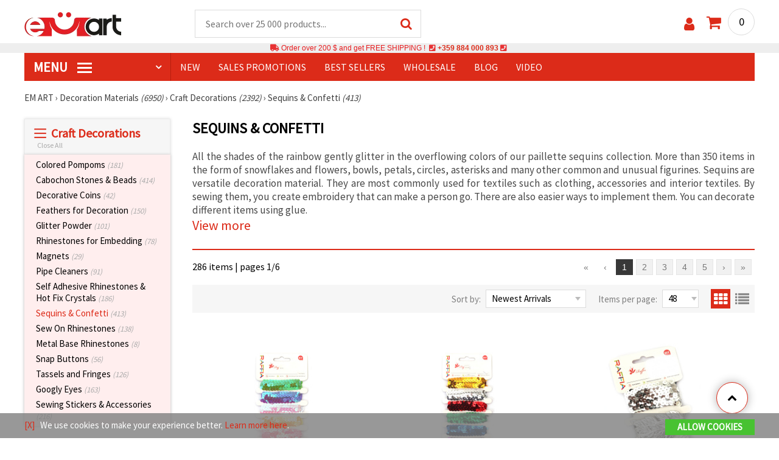

--- FILE ---
content_type: text/html; charset=UTF-8
request_url: https://www.emart.us.com/sequins-decoration?page=5
body_size: 56492
content:
<!DOCTYPE html>
<html translate="no" class="overflow-x-hidden" lang="en-US" xml:lang="en-US" xmlns="http://www.w3.org/1999/xhtml">
<head>
<!-- Google Tag Manager -->
<script>(function(w,d,s,l,i){w[l]=w[l]||[];w[l].push({'gtm.start':
new Date().getTime(),event:'gtm.js'});var f=d.getElementsByTagName(s)[0],
j=d.createElement(s),dl=l!='dataLayer'?'&l='+l:'';j.async=true;j.src=
'https://www.googletagmanager.com/gtm.js?id='+i+dl;f.parentNode.insertBefore(j,f);
})(window,document,'script','dataLayer','GTM-TGWPGD2');</script>
<!-- End Google Tag Manager -->

<meta name="google" content="notranslate">
<link rel="preconnect" href="https://images.emart.eu/" crossorigin>
<link rel="preconnect" href="https://fonts.googleapis.com/" crossorigin>
<link rel="preconnect" href="https://use.fontawesome.com/" crossorigin>
<link rel="preconnect" href="https://cdnjs.cloudflare.com/" crossorigin>
<link rel="dns-prefetch" href="https://images.emart.eu/">
<link rel="dns-prefetch" href="https://fonts.googleapis.com/">
<link rel="dns-prefetch" href="https://use.fontawesome.com/">
<link rel="dns-prefetch" href="https://cdnjs.cloudflare.com/">
<title>Sequins & Confetti</title>
<meta name="description" content="Planning a party or beautifying garments? Discover EM ART’s wide range of sequins and confetti! These ideal embellishments make any clothing and accessory shine, and bring joy to every celebration! ❤️ ⭐at EM ART" />
<meta property="og:locale" content="en-US" />
                    <meta property="og:type" content="product.group" />
                    <meta property="og:title" content="Sequins & Confetti" />
                    <meta property="og:description" content="Planning a party or beautifying garments? Discover EM ART’s wide range of sequins and confetti! These ideal embellishments make any clothing and accessory shine, and bring joy to every celebration! ❤️ ⭐at EM ART" />
                    <meta property="og:url" content="https://www.emart.us.com/sequins-decoration" />
                    <meta property="og:image" content="https://images.emart.eu/picmenu/pajeti_1532358391692.jpg" />
                    <meta property="og:site_name" content="EM ART Hobby Art Materials Beads Gemstones" />
<meta http-equiv="content-type" content="text/html; charset=UTF-8" />
<meta name="viewport" content="width=device-width, initial-scale=1.0" />
<meta name="robots" content="INDEX , FOLLOW" />
<link rel="canonical" href="https://www.emart.us.com/sequins-decoration" />
<link rel="icon" type="image/png" href='/favicon.ico' />
<link rel="apple-touch-icon" href="/favicon.ico"><link rel="alternate" hreflang='en-US' href="https://www.emart.us.com/sequins-decoration" />
<link rel="alternate" hreflang="bg-BG" href="https://www.emart.bg/pajeti-za-dekoracija" />
<link rel="alternate" hreflang="en" href="https://www.emart.eu/sequins-decoration" />
<link rel="alternate" hreflang="el-GR" href="https://www.emart.gr/poylies-gia-diakosmhsh" />
<link rel="alternate" hreflang="ro-RO" href="https://www.emart.ro/paiete-paillette" />
<link rel="alternate" hreflang="de-AT" href="https://www.emart.at/pailletten-konfetti" />
<link rel="alternate" hreflang="de-DE" href="https://www.emart.com.de/pailletten-konfetti" />
<link rel="alternate" hreflang="cs-CZ" href="https://www.em-art.cz/flitry-a-konfety" />
<link rel="alternate" hreflang="hr-HR" href="https://www.emart.hr/sljokice-i-konfeti" />
<link rel="alternate" hreflang="hu-HU" href="https://www.emarthobby.hu/flitterek-es-konfettik" />
<link rel="alternate" hreflang="it-IT" href="https://www.em-art.it/paillettes-e-coriandoli" />
<link rel="alternate" hreflang="pl-PL" href="https://www.e-mart.pl/cekiny-i-konfetti" />
<link rel="alternate" hreflang="sl-SI" href="https://www.emart.si/blescice-in-konfeti" />
<link rel="alternate" hreflang="sk-SK" href="https://www.emart.sk/flitre-a-konfety" />
<link rel="alternate" hreflang="el-CY" href="https://www.emart.cy/poylies-gia-diakosmhsh" />
<link rel="alternate" hreflang="ro-MD" href="https://www.emart.md/paiete-paillette" />
<link rel="alternate" hreflang="en-GB" href="https://www.emart.uk.com/sequins-decoration" />
<link rel="alternate" hreflang="en-CA" href="https://www.emart.co.com/sequins-decoration" />
<link href="https://fonts.googleapis.com/css?family=Source+Sans+Pro" rel="stylesheet">
<link rel="stylesheet" href="https://www.emart.us.com/styles/menu.css?1768128502" />
<link rel="stylesheet" href="https://www.emart.us.com/styles/obsht.css?1768128502" />
<link rel="stylesheet" href="https://www.emart.us.com/styles/filtri.css?1768128501" />
<link rel="stylesheet" href="https://www.emart.us.com/styles/lenta.css?1768128502" />
<link rel="stylesheet" href="https://www.emart.us.com/styles/stokimreja.css?1768128502" />
<link rel="stylesheet" href="https://www.emart.us.com/styles/pop.css?1768128502" />
<link rel="stylesheet" href="https://www.emart.us.com/styles/obsht1.css?1768128502" />
<link rel="stylesheet" href= "https://use.fontawesome.com/releases/v5.0.7/css/all.css
">
<link rel="stylesheet" href="https://cdnjs.cloudflare.com/ajax/libs/font-awesome/4.7.0/css/font-awesome.min.css">
<script src="https://www.emart.us.com/scripts/us.js?1768128501" defer></script>
<script src="https://www.emart.us.com/scripts/myn.js?1768128501" defer></script>
<script src="https://www.emart.us.com/scripts/lazyLoad.js?1768128501"></script>
<script>var putikal = 'https://www.emart.us.com/';</script>
<link rel='stylesheet' href='https://www.emart.us.com/styles/_output.css?v=1768383191'>
</head>
<body class="max-w-screen" onload="tpmenu(); mushmorok();">
<!-- Google Tag Manager (noscript) -->
<noscript><iframe src="https://www.googletagmanager.com/ns.html?id=GTM-TGWPGD2"
height="0" width="0" style="display:none;visibility:hidden"></iframe></noscript>
<!-- End Google Tag Manager (noscript) -->
<div class="sticky top-0 z-[9999999] bg-white w-full">
<header class="header1" id="BotUp">
<div class="bolo">
<div id="malkalupa" class="responsive-search">
<div class="popupfoot">
<a class="close" onclick="document.getElementById('malkalupa').style.display='none';"><i class="fa fa-times"></i></a>
</div>
<form class="search-form" onSubmit="return false">
<div class="search-wrap clearfloat">
<input type="text" id="searchf2" class="search-input" autocomplete="off" placeholder="Search over 25 000 products..." onkeyup="tresnate('https://www.emart.us.com/tres/tres.php','koko','searchf2','trrss1',event);" />
<span class="search-bar"></span>
<a id="trrss1" onclick="tarsi('searchf2');" class="search-submit"><i class="fa fa-search"></i></a>
<div class="fluid-menu fluid-menu-products">
<div id="koko">
</div>
</div>
</div>
</form>
</div>
</div>
<div class="wrapper clearfloat">
<div class="responsive-menu-btn" id="showLeftPush" onclick="respvij();"><span class="icon-navicon"></span></div>
<div class="komp-menu-btn skrit" id="mmmenu"></div>
<div class="logo">
<a href="https://www.emart.us.com/">
<strong>emart.us.com</strong>
<img width=160 height=40 src="https://images.emart.eu/cite/logo.png" alt="emart.us.com" />
</a>
</div>
<script type="application/ld+json">
{
    "@context": "http://schema.org",
    "@type": "WebSite",
    "url": "https://www.emart.us.com",
    "name": "emart.us.com",
    "description": "✔️Hobby and Art Materials ✔️Beads✔️Jewelry Parts✔️25,000 items ⭐EMART.us.com⭐ ✈ Free shipping over 200 USD",
    "image": "https://images.emart.eu/cite/logo.png",
    "inLanguage": "en-US",
    "copyrightYear": "2004",
    "sameAs": [
        "https://www.youtube.com/@emarteu8197"
    ],
    "potentialAction": {
        "@type": "SearchAction",
        "target": "https://www.emart.us.com/search-{query}"
    },
    "author": {
        "@context": "https://schema.org",
        "@type": [
            "Organization",
            "Place",
            "OnlineStore",
            "LocalBusiness"
        ],
        "name": "EM ART",
        "description": "✔️Hobby and Art Materials ✔️Beads✔️Jewelry Parts✔️25,000 items ⭐EMART.us.com⭐ ✈ Free shipping over 200 USD",
        "logo": "https://images.emart.eu/cite/logo.png",
        "image": "https://images.emart.eu/cite/logo.png",
        "url": "https://www.emart.us.com",
        "sameAs": [
            "https://www.youtube.com/@emarteu8197"
        ],
        "legalName": "MARTBG LTD",
        "alternateName": "МАРТБГ ЕООД",
        "foundingDate": "2004-08-01",
        "vatId": "BG200172226",
        "taxId": "200172226",
        "telephone": "+359884000893",
        "email": "info@emart.company",
        "numberOfEmployees": {
            "@type": "QuantitativeValue",
            "minValue": "50",
            "maxValue": "100"
        },
        "address": {
            "@type": "PostalAddress",
            "streetAddress": "Slaveikov,  Iliia Zurkov 5 str.",
            "addressLocality": "Burgas",
            "postalCode": "8000",
            "addressRegion": "Burgas",
            "addressCountry": "BG"
        },
        "contactPoint": {
            "@type": "ContactPoint",
            "telephone": "+359884000893",
            "email": "info@emart.company"
        },
        "geo": {
            "@type": "GeoCoordinates",
            "latitude": "42.5228213",
            "longitude": "27.4369574"
        },
        "hasMerchantReturnPolicy": {
            "@type": "MerchantReturnPolicy",
            "merchantReturnLink": "https://www.emart.us.com/information/orders-and-shipping"
        },
        "aggregateRating": {
            "@type": "AggregateRating",
            "ratingValue": "4.6",
            "bestRating": "5",
            "worstRating": "1",
            "ratingCount": 2500,
            "reviewCount": 2100
        }
    },
    "publisher": {
        "@context": "https://schema.org",
        "@type": [
            "Organization",
            "Place",
            "OnlineStore",
            "LocalBusiness"
        ],
        "name": "EM ART",
        "description": "✔️Hobby and Art Materials ✔️Beads✔️Jewelry Parts✔️25,000 items ⭐EMART.us.com⭐ ✈ Free shipping over 200 USD",
        "logo": "https://images.emart.eu/cite/logo.png",
        "image": "https://images.emart.eu/cite/logo.png",
        "url": "https://www.emart.us.com",
        "sameAs": [
            "https://www.youtube.com/@emarteu8197"
        ],
        "legalName": "MARTBG LTD",
        "alternateName": "МАРТБГ ЕООД",
        "foundingDate": "2004-08-01",
        "vatId": "BG200172226",
        "taxId": "200172226",
        "telephone": "+359884000893",
        "email": "info@emart.company",
        "numberOfEmployees": {
            "@type": "QuantitativeValue",
            "minValue": "50",
            "maxValue": "100"
        },
        "address": {
            "@type": "PostalAddress",
            "streetAddress": "Slaveikov,  Iliia Zurkov 5 str.",
            "addressLocality": "Burgas",
            "postalCode": "8000",
            "addressRegion": "Burgas",
            "addressCountry": "BG"
        },
        "contactPoint": {
            "@type": "ContactPoint",
            "telephone": "+359884000893",
            "email": "info@emart.company"
        },
        "geo": {
            "@type": "GeoCoordinates",
            "latitude": "42.5228213",
            "longitude": "27.4369574"
        },
        "hasMerchantReturnPolicy": {
            "@type": "MerchantReturnPolicy",
            "merchantReturnLink": "https://www.emart.us.com/information/orders-and-shipping"
        },
        "aggregateRating": {
            "@type": "AggregateRating",
            "ratingValue": "4.6",
            "bestRating": "5",
            "worstRating": "1",
            "ratingCount": 2500,
            "reviewCount": 2100
        }
    },
    "copyrightHolder": {
        "@context": "https://schema.org",
        "@type": [
            "Organization",
            "Place",
            "OnlineStore",
            "LocalBusiness"
        ],
        "name": "EM ART",
        "description": "✔️Hobby and Art Materials ✔️Beads✔️Jewelry Parts✔️25,000 items ⭐EMART.us.com⭐ ✈ Free shipping over 200 USD",
        "logo": "https://images.emart.eu/cite/logo.png",
        "image": "https://images.emart.eu/cite/logo.png",
        "url": "https://www.emart.us.com",
        "sameAs": [
            "https://www.youtube.com/@emarteu8197"
        ],
        "legalName": "MARTBG LTD",
        "alternateName": "МАРТБГ ЕООД",
        "foundingDate": "2004-08-01",
        "vatId": "BG200172226",
        "taxId": "200172226",
        "telephone": "+359884000893",
        "email": "info@emart.company",
        "numberOfEmployees": {
            "@type": "QuantitativeValue",
            "minValue": "50",
            "maxValue": "100"
        },
        "address": {
            "@type": "PostalAddress",
            "streetAddress": "Slaveikov,  Iliia Zurkov 5 str.",
            "addressLocality": "Burgas",
            "postalCode": "8000",
            "addressRegion": "Burgas",
            "addressCountry": "BG"
        },
        "contactPoint": {
            "@type": "ContactPoint",
            "telephone": "+359884000893",
            "email": "info@emart.company"
        },
        "geo": {
            "@type": "GeoCoordinates",
            "latitude": "42.5228213",
            "longitude": "27.4369574"
        },
        "hasMerchantReturnPolicy": {
            "@type": "MerchantReturnPolicy",
            "merchantReturnLink": "https://www.emart.us.com/information/orders-and-shipping"
        },
        "aggregateRating": {
            "@type": "AggregateRating",
            "ratingValue": "4.6",
            "bestRating": "5",
            "worstRating": "1",
            "ratingCount": 2500,
            "reviewCount": 2100
        }
    }
}
</script>
<div>
<link href="https://www.emart.us.com/"/>
<form action="https://www.emart.us.com/search" method="get" class="search-form" onSubmit="return false">
<div class="search-wrap clearfloat">
<input type="text" name="query" id="searchf1" autocomplete="off" class="search-input" placeholder="Search over 25 000 products..." onkeyup="tresnate('https://www.emart.us.com/tres/tres.php','koku','searchf1','trrss2',event);" />
<span class="search-bar"></span>
<a id="trrss2" onclick="tarsi('searchf1');" class="search-submit"><i class="fa fa-search"></i></a>
<div class="fluid-menu fluid-menu-products">
<div id="koku" class="skrit">
</div>
</div>
</div>
</form>
</div>
<div class="header-right clearfloat">
<div class="search-icon" onclick="document.getElementById('malkalupa').style.display='block';"><i class="fa fa-search"></i></div>
<div class="login">
<a href="https://www.emart.us.com/signin" title="Sign in"><i class="fa fa-user"></i></a>
</div>
<div class="cart">
<a><span id="vkosha">0</span></a>
</div>
</div>
</div>
</header>
</div>
<p class="bannerText2"><i class="fas fa-truck"></i> Order over&nbsp;200 $&nbsp;and get FREE SHIPPING ! &nbsp;<i class="fas fa-phone-square"></i>&nbsp;<a class="tel" href="tel:+359 884 000 893">+359 884 000 893</a>&nbsp;<i class="fas fa-phone-square"></i>&nbsp;<a class="tel" href="tel:"></a><br><span style="font-size: 14px;color: black;font-weight: bold;"></span> </p>
<div class="wrapper clearfloat">
<div class="menu-wrap">
<nav id="kmpmenu" class="menu clearfloat">
<ul>
<li><a id="kategorii-buton" href="https://www.emart.us.com/categories-products">MENU <span class="menu-icon"></span></a>
<div id="glavnomenu" class="category-menu">
<ul>
<li><a href="https://www.emart.us.com/beads" onmouseover="vismenu('1');"><img src="https://images.emart.eu/menutam/49.png" alt="Beads" width="20rem" />&nbsp;&nbsp;Beads <em>(11892)</em></a>
<div id="podmenu1" class="right-submenu">
<div class="cat-name"><a href="https://www.emart.us.com/beads">Beads <em>(11892)</em></a></div>
<div class="cat-lists clearfloat">
<div class="sub-one">
<ul>
<li class="sub-one-title" onmouseover="document.getElementById('menusni1').src='https://images.emart.eu/picmenu/plastmasovi_1531123667593.jpg'; document.getElementById('menusni1').alt='Acrylic Beads';"><a href="https://www.emart.us.com/plastic-acrylic-beads" title="Plastic acrylic beads">Acrylic Beads <em>(4527)</em></a></li>
<li onmouseover="document.getElementById('menusni1').src='https://images.emart.eu/picmenu/kopcheta_1530199105345.jpg'; document.getElementById('menusni1').alt='Plastic Buttons for Decoration';"><a href="https://www.emart.us.com/acrylic-buttons">Acrylic Buttons <em>(167)</em></a></li>
<li onmouseover="document.getElementById('menusni1').src='https://images.emart.eu/picmenu/antik_1531123804136.jpg'; document.getElementById('menusni1').alt='Wood Imitation Acrylic Beads';"><a href="https://www.emart.us.com/antique-beads">Antique Beads <em>(323)</em></a></li>
<li onmouseover="document.getElementById('menusni1').src='https://images.emart.eu/picmenu/ccb_1523443246184.jpg'; document.getElementById('menusni1').alt='CCB Beads, Connectors and Pendants';"><a href="https://www.emart.us.com/ccb-plastic-beads">CCB Beads <em>(581)</em></a></li>
<li onmouseover="document.getElementById('menusni1').src='https://images.emart.eu/picmenu/s-pokritie_1530886429185.jpg'; document.getElementById('menusni1').alt='Coated Acrylic Beads';"><a href="https://www.emart.us.com/coated-acrylic-beads">Coated Beads <em>(175)</em></a></li>
<li onmouseover="document.getElementById('menusni1').src='https://images.emart.eu/picmenu/platni_1530540591468.jpg'; document.getElementById('menusni1').alt='Opaque Acrylic Beads';"><a href="https://www.emart.us.com/opaque-acrylic-beads">Opaque Beads <em>(732)</em></a></li>
<li onmouseover="document.getElementById('menusni1').src='https://images.emart.eu/picmenu/sinjo-oko_1523443075123.jpg'; document.getElementById('menusni1').alt='Evil eye plastic beads';"><a href="https://www.emart.us.com/evil-eye-plastic-beads">Evil Eye Beads <em>(31)</em></a></li>
<li onmouseover="document.getElementById('menusni1').src='https://images.emart.eu/picmenu/imitacija-perla_1531123949332.jpg'; document.getElementById('menusni1').alt='Plastic Imitation Pearl Beads';"><a href="https://www.emart.us.com/faux-pearl-beads">Faux Pearl Beads <em>(189)</em></a></li>
<li onmouseover="document.getElementById('menusni1').src='https://images.emart.eu/picmenu/imitacija_1530197409205.jpg'; document.getElementById('menusni1').alt='Gemstone and Crystal Imitation Beads';"><a href="https://www.emart.us.com/imitation-beads">Imitation Beads <em>(113)</em></a></li>
<li onmouseover="document.getElementById('menusni1').src='https://images.emart.eu/picmenu/metalizirani_1531122655768.png'; document.getElementById('menusni1').alt='Metalized Plastic Beads for Jewelry Making';"><a href="https://www.emart.us.com/metalized-imitation-beads">Metal Imitation Beads <em>(345)</em></a></li>
<li onmouseover="document.getElementById('menusni1').src='https://images.emart.eu/picmenu/risuvani_1523443060799.jpg'; document.getElementById('menusni1').alt='Painted Acrylic Beads';"><a href="https://www.emart.us.com/painted-plastic-beads">Painted Beads <em>(219)</em></a></li>
<li onmouseover="document.getElementById('menusni1').src='https://images.emart.eu/picmenu/svyrzvashi_elementi_1582632617523.jpg'; document.getElementById('menusni1').alt='Plastic Connectors & Links';"><a href="https://www.emart.us.com/linking-elements-beads" title="Plastic beads, fasteners">Connectors <em>(120)</em></a></li>
<li onmouseover="document.getElementById('menusni1').src='https://images.emart.eu/picmenu/rezinovi_1523443285782.jpg'; document.getElementById('menusni1').alt='Resin Beads ';"><a href="https://www.emart.us.com/resin-beads" title="Resin Beads">Resin Beads <em>(256)</em></a></li>
<li onmouseover="document.getElementById('menusni1').src='https://images.emart.eu/picmenu/prozrachni_1531124132503.jpg'; document.getElementById('menusni1').alt='Transparent Acrylic Beads and Crystal Imitations';"><a href="https://www.emart.us.com/transparent-acrylic-beads">Transparent Beads <em>(457)</em></a></li>
<li onmouseover="document.getElementById('menusni1').src='https://images.emart.eu/picmenu/dvucvetni_1531122763825.png'; document.getElementById('menusni1').alt='Two Colored Acrylic Beads';"><a href="https://www.emart.us.com/two-colored-beads">Two Colored Beads <em>(416)</em></a></li>
<li onmouseover="document.getElementById('menusni1').src='https://images.emart.eu/picmenu/s-bjala-osnova_1523443265106.jpg'; document.getElementById('menusni1').alt='White Core Acrylic Beads';"><a href="https://www.emart.us.com/white-core-beads">White Core Beads <em>(79)</em></a></li>
<li onmouseover="document.getElementById('menusni1').src='https://images.emart.eu/picmenu/srebrista-nishka_1530545544388.jpg'; document.getElementById('menusni1').alt='Acrylic Beads with Silver Accents';"><a href="https://www.emart.us.com/drawbench-beads">Acrylic Beads with Silver Accents <em>(134)</em></a></li>
</ul>
</div>
<div class="sub-one">
<ul>
<li class="sub-one-title">&nbsp;</li>
<li onmouseover="document.getElementById('menusni1').src='https://images.emart.eu/picmenu/martbg_765150_1724064964897.jpg'; document.getElementById('menusni1').alt='Pendants';"><a href="https://www.emart.us.com/plastic-pendants">Pendants <em>(190)</em></a></li>
</ul>
</div>
<div class="sub-one">
<ul>
<li class="sub-one-title" onmouseover="document.getElementById('menusni1').src='https://images.emart.eu/picmenu/darveni_1530890890606.jpg'; document.getElementById('menusni1').alt='Wooden Beads, Shapes & Pendants';"><a href="https://www.emart.us.com/wooden-beads">Wooden Beads <em>(1654)</em></a></li>
<li onmouseover="document.getElementById('menusni1').src='https://images.emart.eu/picmenu/kokos_1531230778530.jpg'; document.getElementById('menusni1').alt='Natural Coconut Beads';"><a href="https://www.emart.us.com/coconut-beads">Coconut Beads <em>(8)</em></a></li>
<li onmouseover="document.getElementById('menusni1').src='https://images.emart.eu/picmenu/miniatjurki_1531228718882.jpg'; document.getElementById('menusni1').alt='Ethnic Beads Handmade Hand-Painted';"><a href="https://www.emart.us.com/ethnic-beads">Ethnic Beads <em>(6)</em></a></li>
<li onmouseover="document.getElementById('menusni1').src='https://images.emart.eu/picmenu/diskove-shaibi_153122796454.jpg'; document.getElementById('menusni1').alt='Flat Disc and Washer Beads for DIY Projects';"><a href="https://www.emart.us.com/flat-disc-beads">Flat & Disc Beads <em>(109)</em></a></li>
<li onmouseover="document.getElementById('menusni1').src='https://images.emart.eu/picmenu/ofali-cilindri_1531233301856.jpg'; document.getElementById('menusni1').alt='Oval and Cylinder Wooden Beads';"><a href="https://www.emart.us.com/oval-cylinder-beads">Oval & Cylinder Beads <em>(118)</em></a></li>
<li onmouseover="document.getElementById('menusni1').src='https://images.emart.eu/picmenu/risuvani-500x500_1531229985344.jpg'; document.getElementById('menusni1').alt='Painted and Printed Wooden Beads';"><a href="https://www.emart.us.com/painted-wooden-beads">Painted Wooden Beads <em>(18)</em></a></li>
<li onmouseover="document.getElementById('menusni1').src='https://images.emart.eu/picmenu/topcheta_1531234340765.jpg'; document.getElementById('menusni1').alt='Round Wooden Beads';"><a href="https://www.emart.us.com/round-wooden-beads">Round Wooden Beads <em>(315)</em></a></li>
<li onmouseover="document.getElementById('menusni1').src='https://images.emart.eu/picmenu/kopcheta_1531231600386.jpg'; document.getElementById('menusni1').alt='Wooden Buttons';"><a href="https://www.emart.us.com/wooden-buttons">Wooden Buttons <em>(540)</em></a></li>
<li onmouseover="document.getElementById('menusni1').src='https://images.emart.eu/picmenu/kubcheta_153123240688.jpg'; document.getElementById('menusni1').alt='Wooden Cube Beads for Jewelry Making';"><a href="https://www.emart.us.com/wooden-cube-beads">Wooden Cube Beads <em>(57)</em></a></li>
<li onmouseover="document.getElementById('menusni1').src='https://images.emart.eu/picmenu/glavichki_1531234953705.jpg'; document.getElementById('menusni1').alt='Wooden Head Beads and Smiley Face Doll Beads';"><a href="https://www.emart.us.com/wooden-face-beads">Wooden Face Beads <em>(31)</em></a></li>
<li onmouseover="document.getElementById('menusni1').src='https://images.emart.eu/picmenu/figurki_1531235896849.jpg'; document.getElementById('menusni1').alt='Wooden Beads & Shapes';"><a href="https://www.emart.us.com/wood-beads">Wooden Shapes <em>(168)</em></a></li>
<li onmouseover="document.getElementById('menusni1').src='https://images.emart.eu/picmenu/darveni-visulki_1531297667696.jpg'; document.getElementById('menusni1').alt='Wooden Pendants';"><a href="https://www.emart.us.com/wooden-pendants">Wooden Pendants <em>(130)</em></a></li>
<li onmouseover="document.getElementById('menusni1').src='https://images.emart.eu/picmenu/detski-figurki_1531123463547.jpg'; document.getElementById('menusni1').alt='Colorful Wooden Shapes and Beads for Kids';"><a href="https://www.emart.us.com/wooden-shapes-beads">Children’s Wooden Shapes <em>(71)</em></a></li>
<li onmouseover="document.getElementById('menusni1').src='https://images.emart.eu/picmenu/plochki-s-nadpis_1531236546576.jpg'; document.getElementById('menusni1').alt='Wooden Connectors, Tags and Unfinished Labels';"><a href="https://www.emart.us.com/letter-tiles-beads">Wooden Connectors and Tags <em>(83)</em></a></li>
</ul>
</div>
<div class="sub-one">
<ul>
<li class="sub-one-title" onmouseover="document.getElementById('menusni1').src='https://images.emart.eu/picmenu/metalni-manista_1531402519182.jpg'; document.getElementById('menusni1').alt='Metal Beads, Charms & Pendants for Jewellery Making';"><a href="https://www.emart.us.com/metal-beads-elements">Metal Beads, Charms & Pendants <em>(2531)</em></a></li>
<li onmouseover="document.getElementById('menusni1').src='https://images.emart.eu/picmenu/zvancheta-i-kambanki_1531307693417.jpg'; document.getElementById('menusni1').alt='Small Metal Bells for Decoration';"><a href="https://www.emart.us.com/metal-bells-beads">Bells <em>(78)</em></a></li>
<li onmouseover="document.getElementById('menusni1').src='https://images.emart.eu/picmenu/metalni-visulki_1531306502676.jpg'; document.getElementById('menusni1').alt='Metal Pendants for DIY Jewelry';"><a href="https://www.emart.us.com/metal-pendants">Metal Pendants <em>(673)</em></a></li>
<li onmouseover="document.getElementById('menusni1').src='https://images.emart.eu/picmenu/visulki_cvetni_1582632659960.jpg'; document.getElementById('menusni1').alt='Enameled Metal Pendants';"><a href="https://www.emart.us.com/colored-pendants-beads">Colored Pendants <em>(56)</em></a></li>
<li onmouseover="document.getElementById('menusni1').src='https://images.emart.eu/picmenu/visulka-s-kristali_1531306978294.jpg'; document.getElementById('menusni1').alt='Metal Pendants with Crystals';"><a href="https://www.emart.us.com/metal-pendants-crystals">Pendants with Crystals <em>(102)</em></a></li>
<li onmouseover="document.getElementById('menusni1').src='https://images.emart.eu/picmenu/razdeliteli_1531322689149.jpg'; document.getElementById('menusni1').alt='Spacer Beads for Jewellery Making';"><a href="https://www.emart.us.com/spacer-beads">Spacer Beads <em>(28)</em></a></li>
<li onmouseover="document.getElementById('menusni1').src='https://images.emart.eu/picmenu/razdeliteli-s-kristali_1531382926471.jpg'; document.getElementById('menusni1').alt='Metal Spacers with Crystals';"><a href="https://www.emart.us.com/spacer-crystal-beads" title="Spacer Crystal Beads">Spacers with Crystals <em>(143)</em></a></li>
<li onmouseover="document.getElementById('menusni1').src='https://images.emart.eu/picmenu/manista_stomana_1572599722936.jpg'; document.getElementById('menusni1').alt='Steel Beads for Handmade Jewelry';"><a href="https://www.emart.us.com/steel-beads">Steel Beads <em>(127)</em></a></li>
<li onmouseover="document.getElementById('menusni1').src='https://images.emart.eu/picmenu/manista-za-nanizane_1531315312348.png'; document.getElementById('menusni1').alt='Metal Beads for Jewelry Making';"><a href="https://www.emart.us.com/metal-beads-for-jewelry-making">Metal Beads <em>(299)</em></a></li>
<li onmouseover="document.getElementById('menusni1').src='https://images.emart.eu/picmenu/manista-s-halka_1531316026350.jpg'; document.getElementById('menusni1').alt='Metal Beads with Loops for Jewelry Making';"><a href="https://www.emart.us.com/metal-loop-beads">Metal Loop Beads <em>(13)</em></a></li>
<li onmouseover="document.getElementById('menusni1').src='https://images.emart.eu/picmenu/s-kristal-za-nizane_153138391965.jpg'; document.getElementById('menusni1').alt='Metal Beads with Crystals';"><a href="https://www.emart.us.com/metal-beads-crystals" title="Metal Beads with Crystals">Metal Beads with Crystals <em>(55)</em></a></li>
<li onmouseover="document.getElementById('menusni1').src='https://images.emart.eu/picmenu/sv_elementi_cvetni_1582632688823.jpg'; document.getElementById('menusni1').alt='Enameled Metal Connectors and Links';"><a href="https://www.emart.us.com/colored-metal-fasteners">Colored Connectors <em>(237)</em></a></li>
<li onmouseover="document.getElementById('menusni1').src='https://images.emart.eu/picmenu/svarzvashti-elementi_1531392222383.jpg'; document.getElementById('menusni1').alt='Metal Links & Connectors for Jewelry Making';"><a href="https://www.emart.us.com/metal-links-connectors">Metal Links & Connectors <em>(318)</em></a></li>
<li onmouseover="document.getElementById('menusni1').src='https://images.emart.eu/picmenu/svarzvashti-za-obeci-i-gerdani_1531392941648.jpg'; document.getElementById('menusni1').alt='Metal Connectors for Necklaces and Earrings';"><a href="https://www.emart.us.com/metal-connectors">Metal Connectors <em>(56)</em></a></li>
<li onmouseover="document.getElementById('menusni1').src='https://images.emart.eu/picmenu/svarzvashti-s-kristali_1531396153468.jpg'; document.getElementById('menusni1').alt='Metal Connectors & Links with Crystals';"><a href="https://www.emart.us.com/jewelry-connectors-crystals">Connectors with Crystals <em>(268)</em></a></li>
<li onmouseover="document.getElementById('menusni1').src='https://images.emart.eu/picmenu/figurki-za-nanizvane_1531396503683.jpg'; document.getElementById('menusni1').alt='Metal Slider Beads for DIY Jewelry Creators';"><a href="https://www.emart.us.com/metal-shapes-beads">Slider Beads <em>(78)</em></a></li>
</ul>
</div>
<div class="sub-one">
<ul>
<li class="sub-one-title" onmouseover="document.getElementById('menusni1').src='https://images.emart.eu/picmenu/manista-stakleni_1531483968591.jpg'; document.getElementById('menusni1').alt='Glass Beads for Jewelry and Crafts';"><a href="https://www.emart.us.com/glass-beads" title="Faceted Crystals Czech Lampword Murano Crackle Vintage ">Glass Beads <em>(2326)</em></a></li>
<li onmouseover="document.getElementById('menusni1').src='https://images.emart.eu/picmenu/sitni-manista-2-4-mm_1531480929110.jpg'; document.getElementById('menusni1').alt='Glass Seed Beads 2-4 mm';"><a href="https://www.emart.us.com/glass-seed-beads">Glass Seed Beads <em>(1112)</em></a></li>
<li onmouseover="document.getElementById('menusni1').src='https://images.emart.eu/picmenu/kristalni-nanizi_1531405105372.jpg'; document.getElementById('menusni1').alt='Faceted Glass Crystal Beads Strands';"><a href="https://www.emart.us.com/faceted-glass-crystal-strings">Faceted Crystal Strings <em>(315)</em></a></li>
<li onmouseover="document.getElementById('menusni1').src='https://images.emart.eu/picmenu/matirani-i-gumirani_1531405744123.jpg'; document.getElementById('menusni1').alt='Matte and rubberized glass beads and pearls';"><a href="https://www.emart.us.com/frosted-rubber-beads">Frosted & Rubber Beads <em>(29)</em></a></li>
<li onmouseover="document.getElementById('menusni1').src='https://images.emart.eu/picmenu/stakleni-nanizi_1531479213242.jpg'; document.getElementById('menusni1').alt='Glass Beads Strands for DIY jewelry';"><a href="https://www.emart.us.com/glass-beads-strands">Glass Beads Strands <em>(291)</em></a></li>
<li onmouseover="document.getElementById('menusni1').src='https://images.emart.eu/picmenu/chips-staklo_1531482558943.jpg'; document.getElementById('menusni1').alt='Glass Chip Beads Strands for Jewelry Making';"><a href="https://www.emart.us.com/glass-chip-beads">Glass Chip Beads <em>(26)</em></a></li>
<li onmouseover="document.getElementById('menusni1').src='https://images.emart.eu/picmenu/stakleni-kristali_153140470212.jpg'; document.getElementById('menusni1').alt='Glass Crystal Beads for DIY jewelry';"><a href="https://www.emart.us.com/glass-crystal-beads">Glass Crystal Beads <em>(44)</em></a></li>
<li onmouseover="document.getElementById('menusni1').src='https://images.emart.eu/picmenu/nanizi-imitacija-perli_1531481582226.jpg'; document.getElementById('menusni1').alt='Glass Pearl Beads Strands for Jewelry Making';"><a href="https://www.emart.us.com/glass-pearl-beads">Glass Pearl Beads <em>(163)</em></a></li>
<li onmouseover="document.getElementById('menusni1').src='https://images.emart.eu/picmenu/stakleni-visulki_1531404534252.jpg'; document.getElementById('menusni1').alt='Glass Pendants for DIY Projects';"><a href="https://www.emart.us.com/glass-pendants">Glass Pendants <em>(63)</em></a></li>
<li onmouseover="document.getElementById('menusni1').src='https://images.emart.eu/picmenu/stakleni-trabichki_1531480944399.jpg'; document.getElementById('menusni1').alt='Glass Tube Beads for Jewelry Making ';"><a href="https://www.emart.us.com/glass-tube-beads">Glass Tube Beads <em>(53)</em></a></li>
<li onmouseover="document.getElementById('menusni1').src='https://images.emart.eu/picmenu/stakleni-manista_1531406844543.jpg'; document.getElementById('menusni1').alt='Lampwork Glass Beads for DIY jewelry';"><a href="https://www.emart.us.com/lampwork-beads-glass">Lampwork Beads <em>(56)</em></a></li>
<li onmouseover="document.getElementById('menusni1').src='https://images.emart.eu/picmenu/murano-i-koteshko-oko_1531473836606.jpg'; document.getElementById('menusni1').alt='Murano Beads, Millefiori, Cat’s Eye, Blue Eye';"><a href="https://www.emart.us.com/millefiori-murano-evils-eye-glass-beads">Millefiori Murano Evils Eye <em>(53)</em></a></li>
<li onmouseover="document.getElementById('menusni1').src='https://images.emart.eu/picmenu/risuvani-i-napraskani_1531482447656.jpg'; document.getElementById('menusni1').alt='Spray Painted Glass Beads';"><a href="https://www.emart.us.com/spray-painted-glass-beads">Spray Painted Glass Beads <em>(32)</em></a></li>
<li onmouseover="document.getElementById('menusni1').src='https://images.emart.eu/picmenu/dekorativni_1531404715604.jpg'; document.getElementById('menusni1').alt='Glass Microbeads for Decorative Projects';"><a href="https://www.emart.us.com/tiny-glass-beads">Microbeads <em>(89)</em></a></li>
</ul>
</div>
<div class="sub-one">
<ul>
<li class="sub-one-title" onmouseover="document.getElementById('menusni1').src='https://images.emart.eu/picmenu/drugi-manista_1531493478830.jpg'; document.getElementById('menusni1').alt='Decorative Beads and Jewelry Making Supplies';"><a href="https://www.emart.us.com/mixed-beads">Decorative Beads <em>(854)</em></a></li>
<li onmouseover="document.getElementById('menusni1').src='https://images.emart.eu/picmenu/visulki_1715666543218.smola_1715666543218.jpg'; document.getElementById('menusni1').alt='Epoxy Resin Jewelry';"><a href="https://www.emart.us.com/epoxy-resin-jewelry">Epoxy resin jewelry <em>(7)</em></a></li>
<li onmouseover="document.getElementById('menusni1').src='https://images.emart.eu/picmenu/plastmasovi-kaboshoni_1531492487233.jpg'; document.getElementById('menusni1').alt='Acrylic Cabochons';"><a href="https://www.emart.us.com/acrylic-cabochons">Acrylic Cabochons <em>(63)</em></a></li>
<li onmouseover="document.getElementById('menusni1').src='https://images.emart.eu/picmenu/art-manista_1531489397981.jpg'; document.getElementById('menusni1').alt='Art Beads for Pandora-Style Bracelets';"><a href="https://www.emart.us.com/art-beads" title="Art beads">Art Beads <em>(213)</em></a></li>
<li onmouseover="document.getElementById('menusni1').src='https://images.emart.eu/picmenu/manista-s-tekstil_1531490130250.jpg'; document.getElementById('menusni1').alt='Fabric Beads for DIY Projects';"><a href="https://www.emart.us.com/fabric-beads">Fabric Beads <em>(33)</em></a></li>
<li onmouseover="document.getElementById('menusni1').src='https://images.emart.eu/picmenu/manista-ot-estestvena-kozha_1531489786407.jpg'; document.getElementById('menusni1').alt='Natural and Faux Leather Beads';"><a href="https://www.emart.us.com/leather-beads">Leather Beads <em>(7)</em></a></li>
<li onmouseover="document.getElementById('menusni1').src='https://images.emart.eu/picmenu/modelin-fimo_1531489673187.jpg'; document.getElementById('menusni1').alt='Polymer Clay Beads';"><a href="https://www.emart.us.com/polymer-clay-beads">Polymer Clay Beads <em>(226)</em></a></li>
<li onmouseover="document.getElementById('menusni1').src='https://images.emart.eu/picmenu/porcelan_1531492716314.jpg'; document.getElementById('menusni1').alt='Porcelain Beads';"><a href="https://www.emart.us.com/porcelain-beads" title="Porcelain beads">Porcelain Beads <em>(48)</em></a></li>
<li onmouseover="document.getElementById('menusni1').src='https://images.emart.eu/picmenu/manista-shambala_1531490294253.jpg'; document.getElementById('menusni1').alt='Shamballa Beads for Jewelry Making';"><a href="https://www.emart.us.com/shamballa-beads" title="Shamballa Beads">Shamballa Beads <em>(138)</em></a></li>
<li onmouseover="document.getElementById('menusni1').src='https://images.emart.eu/picmenu/siliconovi_manista_15725028266.jpg'; document.getElementById('menusni1').alt='Silicone Beads for DIY Projects';"><a href="https://www.emart.us.com/silicone-beads">Silicone Beads <em>(116)</em></a></li>
<li onmouseover="document.getElementById('menusni1').src='https://images.emart.eu/picmenu/izkustven-velur_1531489480223.jpg'; document.getElementById('menusni1').alt='Suede Beads for Jewelry Making';"><a href="https://www.emart.us.com/suede-beads">Suede Beads <em>(3)</em></a></li>
</ul>
</div>
</div>
<div class="img-holder">
<img width='400' height='400' id="menusni1" src="https://images.emart.eu/picmenu/manista_1531493673903.jpg" alt="Beads for Jewellery Making">
</div>
</div>
</li>
<li><a href="https://www.emart.us.com/gemstones-beads" onmouseover="vismenu('2');" title="Gemstones Beads"><img src="https://images.emart.eu/menutam/47.png" alt="Gemstone Beads" width="20rem" />&nbsp;&nbsp;Gemstone Beads <em>(2547)</em></a>
<div id="podmenu2" class="right-submenu">
<div class="cat-name"><a href="https://www.emart.us.com/gemstones-beads" title="Gemstones Beads">Gemstone Beads <em>(2547)</em></a></div>
<div class="cat-lists clearfloat">
<div class="sub-one">
<ul>
<li class="sub-one-title" onmouseover="document.getElementById('menusni2').src='https://images.emart.eu/picmenu/visulki-ot-estestven-kamak_1531841307129.jpg'; document.getElementById('menusni2').alt='Gemstone Pendants & Charms for Jewelry Making';"><a href="https://www.emart.us.com/gemstone-pendants-charms">Gemstone Pendants & Charms <em>(158)</em></a></li>
<li onmouseover="document.getElementById('menusni2').src='https://images.emart.eu/picmenu/visulki-ahat_1531841329940.jpg'; document.getElementById('menusni2').alt='Natural Gemstone Agate Pendants';"><a href="https://www.emart.us.com/agate-pendants">Agate Pendants <em>(27)</em></a></li>
<li onmouseover="document.getElementById('menusni2').src='https://images.emart.eu/picmenu/visulki-ot-poluskapocenni-kamani_1531841318323.jpg'; document.getElementById('menusni2').alt='Gemstone Pendants for Jewellery Making';"><a href="https://www.emart.us.com/natural-gemstone-pendants">Gemstone Pendants <em>(110)</em></a></li>
<li onmouseover="document.getElementById('menusni2').src='https://images.emart.eu/picmenu/visulki-hematit_1531841346879.jpg'; document.getElementById('menusni2').alt='Hematite Pendants for DIY Jewelry';"><a href="https://www.emart.us.com/hematite-pendants">Hematite Pendants <em>(3)</em></a></li>
<li onmouseover="document.getElementById('menusni2').src='https://images.emart.eu/picmenu/visulki-jaspis_1531841354114.jpg'; document.getElementById('menusni2').alt='Jasper Pendants';"><a href="https://www.emart.us.com/jasper-pendants">Jasper Pendants <em>(15)</em></a></li>
<li onmouseover="document.getElementById('menusni2').src='https://images.emart.eu/picmenu/visulki-tjurkoaz_1531841338603.jpg'; document.getElementById('menusni2').alt='Turquoise Pendants for Jewellery Making';"><a href="https://www.emart.us.com/turquoise-pendants">Turquoise Pendants <em>(3)</em></a></li>
</ul>
</div>
<div class="sub-one">
<ul>
<li class="sub-one-title" onmouseover="document.getElementById('menusni2').src='https://images.emart.eu/picmenu/estestveni-kamani-i-minerali_1531836431226.jpg'; document.getElementById('menusni2').alt='Gemstones, Semi-precious and Natural Stones & Minerals';"><a href="https://www.emart.us.com/gemstones-minerals">Gemstones & Minerals <em>(2293)</em></a></li>
<li onmouseover="document.getElementById('menusni2').src='https://images.emart.eu/picmenu/Ahat_1531827374266.jpg'; document.getElementById('menusni2').alt='Agate Gemstone Beads Strands';"><a href="https://www.emart.us.com/agate-gemstone-beads">Agate <em>(803)</em></a></li>
<li onmouseover="document.getElementById('menusni2').src='https://images.emart.eu/picmenu/amazonit_1531827353760.jpg'; document.getElementById('menusni2').alt='Amazonite Gemstone Beads';"><a href="https://www.emart.us.com/amazonite-gemstone-beads">Amazonite <em>(19)</em></a></li>
<li onmouseover="document.getElementById('menusni2').src='https://images.emart.eu/picmenu/ametist_1531827363209.jpg'; document.getElementById('menusni2').alt='Amethyst natural and semi-precious stones';"><a href="https://www.emart.us.com/amethyst-gemstone-beads">Amethyst <em>(17)</em></a></li>
<li onmouseover="document.getElementById('menusni2').src='https://images.emart.eu/picmenu/akvamarin_1531827341200.jpg'; document.getElementById('menusni2').alt='Aquamarine natural and semi-precious stones';"><a href="https://www.emart.us.com/aquamarine-gemstone-beads">Aquamarine <em>(12)</em></a></li>
<li onmouseover="document.getElementById('menusni2').src='https://images.emart.eu/picmenu/avantjurin_15318272642.jpg'; document.getElementById('menusni2').alt='Aventurine - the luck stone at a Top price';"><a href="https://www.emart.us.com/aventurine-gemstone-beads">Aventurine <em>(14)</em></a></li>
<li onmouseover="document.getElementById('menusni2').src='https://images.emart.eu/picmenu/cheren-kamak_1531827850169.jpg'; document.getElementById('menusni2').alt='Black Gemstone Beads';"><a href="https://www.emart.us.com/black-gemstone-beads">Black Gemstone <em>(1)</em></a></li>
<li onmouseover="document.getElementById('menusni2').src='https://images.emart.eu/picmenu/Karneol_1531827421433.jpg'; document.getElementById('menusni2').alt='Carnelian Gemstones for Jewelry Making';"><a href="https://www.emart.us.com/carnelian-gemstone-beads">Carnelian <em>(8)</em></a></li>
<li onmouseover="document.getElementById('menusni2').src='https://images.emart.eu/picmenu/hrizokola_1531827819466.jpg'; document.getElementById('menusni2').alt='Chrysocolla natural and semi-precious stones';"><a href="https://www.emart.us.com/chrysocolla-gemstone-beads">Chrysocolla <em>(1)</em></a></li>
<li onmouseover="document.getElementById('menusni2').src='https://images.emart.eu/picmenu/Citrin_1531827832297.jpg'; document.getElementById('menusni2').alt='Citrine Beads';"><a href="https://www.emart.us.com/citrine-gemstone-beads">Citrine <em>(8)</em></a></li>
<li onmouseover="document.getElementById('menusni2').src='https://images.emart.eu/picmenu/Koral_1531827452866.jpg'; document.getElementById('menusni2').alt='Coral Gemstone Beads for DIY Jewelry';"><a href="https://www.emart.us.com/coral-gemstone-beads">Coral <em>(13)</em></a></li>
<li onmouseover="document.getElementById('menusni2').src='https://images.emart.eu/picmenu/vulkanichen-lava_158813928142.jpg'; document.getElementById('menusni2').alt='Natural Lava Stone Beads';"><a href="https://www.emart.us.com/volcanic-lava">Lava Beads <em>(61)</em></a></li>
<li onmouseover="document.getElementById('menusni2').src='https://images.emart.eu/picmenu/Fluorit_1531827742775.jpg'; document.getElementById('menusni2').alt='Fluorite Gemstone Beads';"><a href="https://www.emart.us.com/fluorite-gemstone-beads">Fluorite <em>(9)</em></a></li>
<li onmouseover="document.getElementById('menusni2').src='https://images.emart.eu/picmenu/fosili_1531827764421.jpg'; document.getElementById('menusni2').alt='Natural Fossil Semi-Precious Stone Beads';"><a href="https://www.emart.us.com/fossils-gemstone-beads">Fossils <em>(18)</em></a></li>
<li onmouseover="document.getElementById('menusni2').src='https://images.emart.eu/picmenu/Granat_1531827390692.jpg'; document.getElementById('menusni2').alt='Garnet gemstones';"><a href="https://www.emart.us.com/garnet-gemstone-beads">Garnet <em>(7)</em></a></li>
<li onmouseover="document.getElementById('menusni2').src='https://images.emart.eu/picmenu/chips-malki_1531827237322.jpg'; document.getElementById('menusni2').alt='Natural Gemstone Chip Beads Small Sizes';"><a href="https://www.emart.us.com/gemstone-chip-beads">Gemstone Chip Beads <em>(101)</em></a></li>
<li onmouseover="document.getElementById('menusni2').src='https://images.emart.eu/picmenu/chips-golemi_1531827249602.jpg'; document.getElementById('menusni2').alt='Natural Gemstone Chip Beads Larger Sizes';"><a href="https://www.emart.us.com/gemstone-chips">Gemstone Chips <em>(53)</em></a></li>
</ul>
</div>
<div class="sub-one">
<ul>
<li class="sub-one-title">&nbsp;</li>
<li onmouseover="document.getElementById('menusni2').src='https://images.emart.eu/picmenu/estestven-kamak-suveniri_1531827917454.jpg'; document.getElementById('menusni2').alt='Souvenirs Made of Gemstone';"><a href="https://www.emart.us.com/gemstone-souvenirs">Gemstone Souvenirs <em>(30)</em></a></li>
<li onmouseover="document.getElementById('menusni2').src='https://images.emart.eu/picmenu/slanchev-kamak_1531827640393.jpg'; document.getElementById('menusni2').alt='Sunstone - Semi-Precious Stone Beads';"><a href="https://www.emart.us.com/goldstone-gemstone-beads">Sunstone <em>(34)</em></a></li>
<li onmouseover="document.getElementById('menusni2').src='https://images.emart.eu/picmenu/Hematit_1531827804584.jpg'; document.getElementById('menusni2').alt='Hematite Gemstone Beads';"><a href="https://www.emart.us.com/hematite-gemstone-beads">Hematite <em>(254)</em></a></li>
<li onmouseover="document.getElementById('menusni2').src='https://images.emart.eu/picmenu/Haulit_153182777875.jpg'; document.getElementById('menusni2').alt='Howlite Gemstone Beads for Jewelry Making';"><a href="https://www.emart.us.com/howlite-gemstone-beads">Howlite <em>(36)</em></a></li>
<li onmouseover="document.getElementById('menusni2').src='https://images.emart.eu/picmenu/zhadeit_1531827408649.jpg'; document.getElementById('menusni2').alt='Jadeite natural and semi-precious stones';"><a href="https://www.emart.us.com/jade-gemstone-beads">Jade <em>(71)</em></a></li>
<li onmouseover="document.getElementById('menusni2').src='https://images.emart.eu/picmenu/jaspis_1531827867666.jpg'; document.getElementById('menusni2').alt='Jasper Gemstone Beads for Jewelry & DIY Crafts';"><a href="https://www.emart.us.com/jasper-crystal-gemstone-beads">Jasper Crystal <em>(70)</em></a></li>
<li onmouseover="document.getElementById('menusni2').src='https://images.emart.eu/picmenu/labradorit_1531827468386.jpg'; document.getElementById('menusni2').alt='Labradorite Gemstone Beads';"><a href="https://www.emart.us.com/labradorite-gemstone-beads">Labradorite <em>(9)</em></a></li>
<li onmouseover="document.getElementById('menusni2').src='https://images.emart.eu/picmenu/lazurit-lapis_153182748024.jpg'; document.getElementById('menusni2').alt='Lapis Lazuli Beads for DIY Jewelry';"><a href="https://www.emart.us.com/lazurit-lapis-gemstone-beads">Lapis Lazuli <em>(11)</em></a></li>
<li onmouseover="document.getElementById('menusni2').src='https://images.emart.eu/picmenu/Malahit_153182750366.jpg'; document.getElementById('menusni2').alt='Malachite: Natural Semi-Precious Stones';"><a href="https://www.emart.us.com/malachite-gemstone-beads">Malachite <em>(8)</em></a></li>
<li onmouseover="document.getElementById('menusni2').src='https://images.emart.eu/picmenu/asorte-smeseni_1531827897950.jpg'; document.getElementById('menusni2').alt='Mixed Gemstones Beads, Assorted Shapes and Colors';"><a href="https://www.emart.us.com/assorted-gemstone-bead-strands">Assorted Gemstone Strands <em>(32)</em></a></li>
<li onmouseover="document.getElementById('menusni2').src='https://images.emart.eu/picmenu/Mokait_15318275195.jpg'; document.getElementById('menusni2').alt='Mookaite Jasper: Gemstone Beads for Jewelry Making';"><a href="https://www.emart.us.com/mookaite-gemstone-beads">Mookaite <em>(4)</em></a></li>
<li onmouseover="document.getElementById('menusni2').src='https://images.emart.eu/picmenu/lunen-kamak-opal_1531827492245.jpg'; document.getElementById('menusni2').alt='Moonstone & Opal Gemstone Beads';"><a href="https://www.emart.us.com/moonstone-opal-gemstone-beads">Moonstone & Opal <em>(23)</em></a></li>
<li onmouseover="document.getElementById('menusni2').src='https://images.emart.eu/picmenu/Nefrit_1531827533825.jpg'; document.getElementById('menusni2').alt='Nephrite Jade Gemstone';"><a href="https://www.emart.us.com/nephrite-jade-gemstone-beads">Nephrite Jade <em>(5)</em></a></li>
<li onmouseover="document.getElementById('menusni2').src='https://images.emart.eu/picmenu/obsidian_1531827550183.jpg'; document.getElementById('menusni2').alt='Obsidian Gemstone Beads for Jewelry Making';"><a href="https://www.emart.us.com/obsidian-gemstone-beads">Obsidian <em>(36)</em></a></li>
<li onmouseover="document.getElementById('menusni2').src='https://images.emart.eu/picmenu/Oniks_1531827565140.jpg'; document.getElementById('menusni2').alt='Onyx Beads: Natural Semi-Precious Stone for DIY Jewelry';"><a href="https://www.emart.us.com/onyx-gemstone-beads">Onyx <em>(29)</em></a></li>
<li onmouseover="document.getElementById('menusni2').src='https://images.emart.eu/picmenu/kvarc_1531827433432.jpg'; document.getElementById('menusni2').alt='Natural Quartz Beads';"><a href="https://www.emart.us.com/quartz-naturalstones">Quartz <em>(108)</em></a></li>
</ul>
</div>
<div class="sub-one">
<ul>
<li class="sub-one-title">&nbsp;</li>
<li onmouseover="document.getElementById('menusni2').src='https://images.emart.eu/picmenu/planinski-kristal_1531827597314.jpg'; document.getElementById('menusni2').alt='Mountain Crystal Beads - Pure Clear Quartz for Jewelry Making';"><a href="https://www.emart.us.com/quartz-crystal-gemstone-beads">Quartz Crystal <em>(10)</em></a></li>
<li onmouseover="document.getElementById('menusni2').src='https://images.emart.eu/picmenu/regalit_1531827610339.jpg'; document.getElementById('menusni2').alt='Regalite Semi-Precious Stone Beads';"><a href="https://www.emart.us.com/regalite-gemstone-beads">Regalite <em>(8)</em></a></li>
<li onmouseover="document.getElementById('menusni2').src='https://images.emart.eu/picmenu/rodonit_1531827623165.jpg'; document.getElementById('menusni2').alt='Rhodonite Gemstone Beads';"><a href="https://www.emart.us.com/rhodonite-gemstone-beads">Rhodonite <em>(9)</em></a></li>
<li onmouseover="document.getElementById('menusni2').src='https://images.emart.eu/picmenu/sodalit_1531827661442.jpg'; document.getElementById('menusni2').alt='Sodalite Beads: Semi-Precious Gemstones for DIY Jewelry';"><a href="https://www.emart.us.com/sodalite-gemstone-beads">Sodalite <em>(7)</em></a></li>
<li onmouseover="document.getElementById('menusni2').src='https://images.emart.eu/picmenu/tigrovo-oko_1531827674115.jpg'; document.getElementById('menusni2').alt='Tiger’s Eye Natural Stone Beads for DIY Jewelry';"><a href="https://www.emart.us.com/tigers-eye-gemstone-beads">Tiger’s Eye <em>(36)</em></a></li>
<li onmouseover="document.getElementById('menusni2').src='https://images.emart.eu/picmenu/turmalin_1531827689687.jpg'; document.getElementById('menusni2').alt='Tourmaline Natural Stone Beads';"><a href="https://www.emart.us.com/tourmaline-gemstone-beads">Tourmaline <em>(19)</em></a></li>
<li onmouseover="document.getElementById('menusni2').src='https://images.emart.eu/picmenu/tyurkoaz_1531827704611.jpg'; document.getElementById('menusni2').alt='Natural and Synthetic Turquoise Beads for DIY Jewelry';"><a href="https://www.emart.us.com/turquoise-gemstone-beads">Turquoise <em>(200)</em></a></li>
<li onmouseover="document.getElementById('menusni2').src='https://images.emart.eu/picmenu/Unakit_153182772556.jpg'; document.getElementById('menusni2').alt='Natural Unakite Stone Beads for Jewelry Making';"><a href="https://www.emart.us.com/unakite-gemstone-beads">Unakite <em>(7)</em></a></li>
<li onmouseover="document.getElementById('menusni2').src='https://images.emart.eu/picmenu/Drugi_Estestven_kamyk_153182788277.jpg'; document.getElementById('menusni2').alt='Rare & Lesser-Known Gemstone Beads for Jewelry Making';"><a href="https://www.emart.us.com/mixed-gemstone-beads">Rare Gemstone Beads <em>(105)</em></a></li>
<li onmouseover="document.getElementById('menusni2').src='https://images.emart.eu/picmenu/orlovo-oko_153182757728.jpg'; document.getElementById('menusni2').alt='Eagle Eye Natural Stones Beads';"><a href="https://www.emart.us.com/eagle-eye-semi-precious-stones">Eagle Eye <em>(0)</em></a></li>
</ul>
</div>
<div class="sub-one">
<ul>
<li class="sub-one-title" onmouseover="document.getElementById('menusni2').src='https://images.emart.eu/picmenu/estestveni-perli-i-sedef_1531835863479.jpg'; document.getElementById('menusni2').alt='Natural Pearls & Mother of Pearl';"><a href="https://www.emart.us.com/natural-pearls-mother-of-pearl">Natural Pearls & Mother of Pearl <em>(96)</em></a></li>
<li onmouseover="document.getElementById('menusni2').src='https://images.emart.eu/picmenu/nanizi-sedef_1531835922719.jpg'; document.getElementById('menusni2').alt='Mother of Pearl Bead Strands';"><a href="https://www.emart.us.com/mother-of-pearl-beads">Mother of Pearl Beads <em>(23)</em></a></li>
<li onmouseover="document.getElementById('menusni2').src='https://images.emart.eu/picmenu/estestvena-perli_1531835897356.jpg'; document.getElementById('menusni2').alt='Natural Pearl Beads for Jewellery Making';"><a href="https://www.emart.us.com/natural-pearl-beads">Natural Pearl Beads <em>(41)</em></a></li>
<li onmouseover="document.getElementById('menusni2').src='https://images.emart.eu/picmenu/visulki-sedef_1531835886287.jpg'; document.getElementById('menusni2').alt='Natural Mother-of-Pearl Pendants';"><a href="https://www.emart.us.com/natural-shell-pendants">Shell Pendants <em>(16)</em></a></li>
<li onmouseover="document.getElementById('menusni2').src='https://images.emart.eu/picmenu/midi-i-sedef_1531835909888.jpg'; document.getElementById('menusni2').alt='Shells & Nacre Beads';"><a href="https://www.emart.us.com/shells-nacre-beads">Shells & Nacre Beads <em>(16)</em></a></li>
</ul>
</div>
</div>
<div class="img-holder">
<img width='400' height='400' id="menusni2" src="https://images.emart.eu/picmenu/estestveni-kamani_1531841879101.jpg" alt="Natural Stones, Semi-Precious Beads, and Pearls">
</div>
</div>
</li>
<li><a href="https://www.emart.us.com/hobby-craft-supplies" onmouseover="vismenu('3');"><img src="https://images.emart.eu/menutam/50.png" alt="Craft Supplies" width="20rem" />&nbsp;&nbsp;Craft Supplies <em>(8937)</em></a>
<div id="podmenu3" class="right-submenu">
<div class="cat-name"><a href="https://www.emart.us.com/hobby-craft-supplies">Craft Supplies <em>(8937)</em></a></div>
<div class="cat-lists clearfloat">
<div class="sub-one">
<ul>
<li class="sub-one-title" onmouseover="document.getElementById('menusni3').src='https://images.emart.eu/picmenu/darvo-i-biren-karton_1532007661644.jpg'; document.getElementById('menusni3').alt='Wooden Craft Supplies for DIY Decorations';"><a href="https://www.emart.us.com/wooden-crafts" title="Wooden craft supplies">Wooden craft supplies <em>(2055)</em></a></li>
<li onmouseover="document.getElementById('menusni3').src='https://images.emart.eu/picmenu/figurki-za-sglobjavane_1532005138768.jpg'; document.getElementById('menusni3').alt='Unfinished wooden assembly sets';"><a href="https://www.emart.us.com/wooden-assembly-sets" title="Wooden Assembly Sets">Wooden Assembly Sets <em>(19)</em></a></li>
<li onmouseover="document.getElementById('menusni3').src='https://images.emart.eu/picmenu/koshnici-i-paneri_1532000045668.jpg'; document.getElementById('menusni3').alt='Wooden Baskets';"><a href="https://www.emart.us.com/wooden-baskets" title="Wooden Baskets">Wooden Baskets and Hampers <em>(138)</em></a></li>
<li onmouseover="document.getElementById('menusni3').src='https://images.emart.eu/picmenu/darveni-cvetni-figurki_1531992408192.jpg'; document.getElementById('menusni3').alt='Colored Wooden Cutouts and Cabochons';"><a href="https://www.emart.us.com/wooden-cabochons" title="Wooden Cabochon Ornaments">Wooden Cutouts <em>(149)</em></a></li>
<li onmouseover="document.getElementById('menusni3').src='https://images.emart.eu/picmenu/darveni-shtipki_1531993755253.jpg'; document.getElementById('menusni3').alt='Wooden Clips for Decorations';"><a href="https://www.emart.us.com/wooden-clothespins" title="Wooden Clothespins">Wooden clips <em>(118)</em></a></li>
<li onmouseover="document.getElementById('menusni3').src='https://images.emart.eu/picmenu/darveni-predmeti_1531986102331.jpg'; document.getElementById('menusni3').alt='Wooden ornaments and boxes';"><a href="https://www.emart.us.com/wooden-ornaments-boxes" title="Wooden Elements &amp; Boxes">Wooden Ornaments & Boxes <em>(475)</em></a></li>
<li onmouseover="document.getElementById('menusni3').src='https://images.emart.eu/picmenu/darveni-figurki_153198611598.jpg'; document.getElementById('menusni3').alt='Wooden Embellishments for Handmade Decoration';"><a href="https://www.emart.us.com/wooden-figurines-embellishments" title="Wooden Figurines Embellishments">Wooden Embellishments <em>(456)</em></a></li>
<li onmouseover="document.getElementById('menusni3').src='https://images.emart.eu/picmenu/predmeti-mdf_1532004867369.jpg'; document.getElementById('menusni3').alt='Unfinished MDF Ornaments for DIY Projects ';"><a href="https://www.emart.us.com/wooden-mdf-craft" title="Wooden MDF Craft Objects">MDF Craft Objects <em>(110)</em></a></li>
<li onmouseover="document.getElementById('menusni3').src='https://images.emart.eu/picmenu/figurki-mdf_1532006095668.jpg'; document.getElementById('menusni3').alt='MDF laser cut elements for decorations';"><a href="https://www.emart.us.com/wooden-mdf-ornaments">MDF Ornaments <em>(144)</em></a></li>
<li onmouseover="document.getElementById('menusni3').src='https://images.emart.eu/picmenu/lazhici-i-prachki_153200139917.jpg'; document.getElementById('menusni3').alt='Wooden sticks and spoons for handicraft projects';"><a href="https://www.emart.us.com/wooden-sticks-spoons">Wooden Sticks & Spoons <em>(69)</em></a></li>
<li onmouseover="document.getElementById('menusni3').src='https://images.emart.eu/picmenu/figurki-ot-biren-karton_1532006806697.jpg'; document.getElementById('menusni3').alt='Laser Cut Chipboard Ornaments';"><a href="https://www.emart.us.com/stamperia-wood-shapes">Laser Cut Chipboard Ornaments <em>(377)</em></a></li>
</ul>
</div>
<div class="sub-one">
<ul>
<li class="sub-one-title" onmouseover="document.getElementById('menusni3').src='https://images.emart.eu/picmenu/skrapbuking-kraft-materiali_1532088990174.jpg'; document.getElementById('menusni3').alt='Scrapbooking Supplies ';"><a href="https://www.emart.us.com/scrapbooking-craft-materials">Scrapbooking Supplies  <em>(1185)</em></a></li>
<li onmouseover="document.getElementById('menusni3').src='https://images.emart.eu/picmenu/brads_1532009232504.jpg'; document.getElementById('menusni3').alt='Brads for Scrapbooking Decoration';"><a href="https://www.emart.us.com/brads-scrapbooking-decoration">Decorative Brads <em>(17)</em></a></li>
<li onmouseover="document.getElementById('menusni3').src='https://images.emart.eu/picmenu/shtantsi_1532088390993.jpg'; document.getElementById('menusni3').alt='Cutting Dies for Embossing and DIY projects';"><a href="https://www.emart.us.com/die-cutting">Die Cutting <em>(100)</em></a></li>
<li onmouseover="document.getElementById('menusni3').src='https://images.emart.eu/picmenu/embosing-relef_1532009246915.jpg'; document.getElementById('menusni3').alt='Embossing Kits & Tools';"><a href="https://www.emart.us.com/embossing-relief">Embossing Relief <em>(16)</em></a></li>
<li onmouseover="document.getElementById('menusni3').src='https://images.emart.eu/picmenu/papki-za-relef_1532013363196.jpg'; document.getElementById('menusni3').alt='Embossing Folders';"><a href="https://www.emart.us.com/embossing-folder">Embossing Folders <em>(45)</em></a></li>
<li onmouseover="document.getElementById('menusni3').src='https://images.emart.eu/picmenu/tefteri_1532088361765.jpg'; document.getElementById('menusni3').alt='Notebooks & Notepads';"><a href="https://www.emart.us.com/notebooks-notepads">Notebooks & Notepads <em>(14)</em></a></li>
<li onmouseover="document.getElementById('menusni3').src='https://images.emart.eu/picmenu/figurki-ot-karton_1532088374948.jpg'; document.getElementById('menusni3').alt='Paper Shapes';"><a href="https://www.emart.us.com/paper-ornaments">Paper Ornaments <em>(3)</em></a></li>
<li onmouseover="document.getElementById('menusni3').src='https://images.emart.eu/picmenu/kviling_1532012667898.jpg'; document.getElementById('menusni3').alt='Quilling Paper and Quilling Templates';"><a href="https://www.emart.us.com/quilling-paper">Quilling Paper <em>(129)</em></a></li>
<li onmouseover="document.getElementById('menusni3').src='https://images.emart.eu/picmenu/zagotovki-za-albumi_1532011385168.jpg'; document.getElementById('menusni3').alt='Scrapbook Albums';"><a href="https://www.emart.us.com/scrapbooking-albums">Scrapbook Albums <em>(128)</em></a></li>
<li onmouseover="document.getElementById('menusni3').src='https://images.emart.eu/picmenu/zagotovki-za-kartichki_1532011242319.jpg'; document.getElementById('menusni3').alt='Blank Cards and Envelopes for Scrapbooking';"><a href="https://www.emart.us.com/scrapbooking-cards">Scrapbooking Cards <em>(47)</em></a></li>
<li onmouseover="document.getElementById('menusni3').src='https://images.emart.eu/picmenu/zagotovki-za-ramki_1532011255336.jpg'; document.getElementById('menusni3').alt='Photo Frame Blanks for Scrapbooking';"><a href="https://www.emart.us.com/scrapbooking-frames">Scrapbooking Frames <em>(79)</em></a></li>
<li onmouseover="document.getElementById('menusni3').src='https://images.emart.eu/picmenu/skrapbuking_1532080150995.jpg'; document.getElementById('menusni3').alt='Scrapbooking Decoration Supplies for DIY';"><a href="https://www.emart.us.com/scrapbooking-materials">Scrapbooking Supplies <em>(29)</em></a></li>
<li onmouseover="document.getElementById('menusni3').src='https://images.emart.eu/picmenu/stikeri_1532080983741.jpg'; document.getElementById('menusni3').alt='Scrapbooking Stickers: Self-Adhesives for DIY Art and Craft';"><a href="https://www.emart.us.com/stickers-scrapbooking">Scrapbooking Stickers <em>(271)</em></a></li>
<li onmouseover="document.getElementById('menusni3').src='https://images.emart.eu/picmenu/tagove_1532088348533.jpg'; document.getElementById('menusni3').alt='Scrapbooking Tags';"><a href="https://www.emart.us.com/scrapbooking-tags">Scrapbooking Tags <em>(162)</em></a></li>
<li onmouseover="document.getElementById('menusni3').src='https://images.emart.eu/picmenu/pechati-tamponi_1532013376498.jpg'; document.getElementById('menusni3').alt='Stamps and Ink Pads';"><a href="https://www.emart.us.com/stamps-ink-pads">Stamps & Ink Pads <em>(145)</em></a></li>
</ul>
</div>
<div class="sub-one">
<ul>
<li class="sub-one-title" onmouseover="document.getElementById('menusni3').src='https://images.emart.eu/picmenu/karton-i-hartija_1532102791875.jpg'; document.getElementById('menusni3').alt='Craft Paper &amp; Cardboard';"><a href="https://www.emart.us.com/craft-paper-cardboard">Craft Paper &amp; Cardboard <em>(1752)</em></a></li>
<li onmouseover="document.getElementById('menusni3').src='https://images.emart.eu/picmenu/kraft-i-biren-karton_1532100685826.jpg'; document.getElementById('menusni3').alt='Kraft Cardboard, Kraft Paper & Kraft Chipboard Sheets';"><a href="https://www.emart.us.com/craft-carboard">Kraft Cardboard <em>(35)</em></a></li>
<li onmouseover="document.getElementById('menusni3').src='https://images.emart.eu/picmenu/krep-hartija_1532100696227.jpg'; document.getElementById('menusni3').alt='Crepe Paper for Decoration and Gift Wrapping ';"><a href="https://www.emart.us.com/crepe-paper">Crepe Paper <em>(80)</em></a></li>
<li onmouseover="document.getElementById('menusni3').src='https://images.emart.eu/picmenu/kartoni_1532100668441.jpg'; document.getElementById('menusni3').alt='Cardstock Paper';"><a href="https://www.emart.us.com/decorative-cardboard">Cardstock <em>(201)</em></a></li>
<li onmouseover="document.getElementById('menusni3').src='https://images.emart.eu/picmenu/hartija-za-dekupazh_1532100775760.jpg'; document.getElementById('menusni3').alt='Decoupage Paper';"><a href="https://www.emart.us.com/decoupage-paper">Decoupage Paper <em>(7)</em></a></li>
<li onmouseover="document.getElementById('menusni3').src='https://images.emart.eu/picmenu/salfetki_1532100740262.jpg'; document.getElementById('menusni3').alt='Decoupage Napkins';"><a href="https://www.emart.us.com/napkins-decoupage">Decoupage Napkins <em>(808)</em></a></li>
<li onmouseover="document.getElementById('menusni3').src='https://images.emart.eu/picmenu/rachna-hartija_1532100730849.jpg'; document.getElementById('menusni3').alt='Handmade Paper ';"><a href="https://www.emart.us.com/nepal-tissue-paper">Nepal &amp; Tissue Paper <em>(29)</em></a></li>
<li onmouseover="document.getElementById('menusni3').src='https://images.emart.eu/picmenu/kubcheta-i-lenti_1532100707848.jpg'; document.getElementById('menusni3').alt='Origami Paper & Sticky Notes';"><a href="https://www.emart.us.com/origami-paper-sticky-notes">Origami Paper & Sticky Notes <em>(22)</em></a></li>
<li onmouseover="document.getElementById('menusni3').src='https://images.emart.eu/picmenu/hartija_1532100761314.jpg'; document.getElementById('menusni3').alt='Pearl Paper & Craft Paper for Decoration';"><a href="https://www.emart.us.com/pearl-paper-craft-decoration">Pearl & Craft Paper <em>(197)</em></a></li>
<li onmouseover="document.getElementById('menusni3').src='https://images.emart.eu/picmenu/dizajnerska-hartija_1532100656640.jpg'; document.getElementById('menusni3').alt='Scrapbook Paper for Craft Projects';"><a href="https://www.emart.us.com/scrapbook-paper">Scrapbook Paper <em>(248)</em></a></li>
<li onmouseover="document.getElementById('menusni3').src='https://images.emart.eu/picmenu/tishu-hartija_1532100751253.jpg'; document.getElementById('menusni3').alt='Tissue Paper';"><a href="https://www.emart.us.com/tissue-paper">Tissue Paper <em>(87)</em></a></li>
<li onmouseover="document.getElementById('menusni3').src='https://images.emart.eu/picmenu/opakovachna-hartija_1532100719694.jpg'; document.getElementById('menusni3').alt='Wrapping Paper for Gifts &amp; Decoration';"><a href="https://www.emart.us.com/wrapping-paper">Wrapping Paper <em>(38)</em></a></li>
</ul>
</div>
<div class="sub-one">
<ul>
<li class="sub-one-title" onmouseover="document.getElementById('menusni3').src='https://images.emart.eu/picmenu/hobi-i-tvorchestvo_1532148220832.jpg'; document.getElementById('menusni3').alt='Hobby and Craft Supplies';"><a href="https://www.emart.us.com/hobby-and-craft-supplies">Hobby & Craft  <em>(2322)</em></a></li>
<li onmouseover="document.getElementById('menusni3').src='https://images.emart.eu/picmenu/materiali-za-sveshti-i-sapuni_1532148294713.jpg'; document.getElementById('menusni3').alt='Candle & Soap Making Supplies';"><a href="https://www.emart.us.com/candles-soaps-making">Candles & Soaps Making <em>(88)</em></a></li>
<li onmouseover="document.getElementById('menusni3').src='https://images.emart.eu/picmenu/cveten-piasyk_1532148355190.jpg'; document.getElementById('menusni3').alt='Colored Sand for Sand Art';"><a href="https://www.emart.us.com/creative-sand-art">Colored Sand <em>(43)</em></a></li>
<li onmouseover="document.getElementById('menusni3').src='https://images.emart.eu/picmenu/lastitsi-za-pletene_1532148280758.jpg'; document.getElementById('menusni3').alt='Loom Rubber Bands for weaving bracelets and keychains';"><a href="https://www.emart.us.com/loom-rubber-bands">Loom Rubber Bands <em>(8)</em></a></li>
<li onmouseover="document.getElementById('menusni3').src='https://images.emart.eu/picmenu/origami_1532148307966.jpg'; document.getElementById('menusni3').alt='Modular Origami for children and adults';"><a href="https://www.emart.us.com/modular-origami">Modular Origami <em>(57)</em></a></li>
<li onmouseover="document.getElementById('menusni3').src='https://images.emart.eu/picmenu/formi-i-manista-za-mozayka_1532148344496.jpg'; document.getElementById('menusni3').alt='Mosaic Tiles &amp; Templates';"><a href="https://www.emart.us.com/mosaic-beads-teamplates">Mosaic Tiles &amp; Templates <em>(23)</em></a></li>
<li onmouseover="document.getElementById('menusni3').src='https://images.emart.eu/picmenu/glina-modelin_1532148232954.jpg'; document.getElementById('menusni3').alt='Polymer Clay & Air-Dry Modeling Clay for DIY Crafts ';"><a href="https://www.emart.us.com/polymer-clay">Polymer Clay & Modeling Clay <em>(231)</em></a></li>
<li onmouseover="document.getElementById('menusni3').src='https://images.emart.eu/picmenu/kadravi-nozhitsi_1532148268300.jpg'; document.getElementById('menusni3').alt='Scrapbooking Scissors';"><a href="https://www.emart.us.com/scrapbook-scissors">Scrapbook Scissors <em>(4)</em></a></li>
<li onmouseover="document.getElementById('menusni3').src='https://images.emart.eu/picmenu/kreativni-komlekti_1532148256695.jpg'; document.getElementById('menusni3').alt='DIY Craft Kits';"><a href="https://www.emart.us.com/scrapbooking-kits">Craft Kits <em>(514)</em></a></li>
<li onmouseover="document.getElementById('menusni3').src='https://images.emart.eu/picmenu/panchove_1532148318612.jpg'; document.getElementById('menusni3').alt='Paper Punches for Crafts & Scrapbooking';"><a href="https://www.emart.us.com/scrapbooking-punches">Paper Punches <em>(298)</em></a></li>
<li onmouseover="document.getElementById('menusni3').src='https://images.emart.eu/picmenu/silikonovi-formi-i-moldove_1532148329653.jpg'; document.getElementById('menusni3').alt='Silicone molds and forms for casting and baking';"><a href="https://www.emart.us.com/silicone-molds">Silicone Molds <em>(1069)</em></a></li>
</ul>
</div>
<div class="sub-one">
<ul>
<li class="sub-one-title" onmouseover="document.getElementById('menusni3').src='https://images.emart.eu/picmenu/diamanteni-gobleni_1658383196420.jpg'; document.getElementById('menusni3').alt='Diamond Painting Kits';"><a href="https://www.emart.us.com/diamond-painting" title="Diamond Painting">Diamond Painting <em>(630)</em></a></li>
<li onmouseover="document.getElementById('menusni3').src='https://images.emart.eu/picmenu/21x25_1658387861482.jpg'; document.getElementById('menusni3').alt='Diamond Art – 21x25 cm Diamond Painting Kits';"><a href="https://www.emart.us.com/diamond-painting-21x25" title="Diamond Painting 21x25">Diamond Painting Kits - 21x25 cm <em>(136)</em></a></li>
<li onmouseover="document.getElementById('menusni3').src='https://images.emart.eu/picmenu/20x30_1658387903464.jpg'; document.getElementById('menusni3').alt='Diamond Painting – 20x30 cm Diamond Art Kits';"><a href="https://www.emart.us.com/diamond-painting-20x30" title="Diamond Painting 20x30">Diamond Painting Kits - 20x30 cm <em>(37)</em></a></li>
<li onmouseover="document.getElementById('menusni3').src='https://images.emart.eu/picmenu/30x40_1658387952256.jpg'; document.getElementById('menusni3').alt='Diamond Art – 30x40 cm Diamond Painting Kits';"><a href="https://www.emart.us.com/diamond-painting-30x40" title="Diamond Painting 30x40">Diamond Painting Kits - 30x40 cm <em>(156)</em></a></li>
<li onmouseover="document.getElementById('menusni3').src='https://images.emart.eu/picmenu/40x50_1658388012668.jpg'; document.getElementById('menusni3').alt='Diamond Painting – 40x50 cm Diamond Art Kits';"><a href="https://www.emart.us.com/diamond-painting-40x50" title="Diamond Painting 40x50">Diamond Painting Kits - 40x50 cm <em>(135)</em></a></li>
<li onmouseover="document.getElementById('menusni3').src='https://images.emart.eu/picmenu/50x60_1658388053106.jpg'; document.getElementById('menusni3').alt='Diamond Art – 50x65 cm Diamond Painting Kits';"><a href="https://www.emart.us.com/diamond-painting-50x65" title="Diamond Painting 50x65">Diamond Painting Kits - 50x65 cm <em>(15)</em></a></li>
<li onmouseover="document.getElementById('menusni3').src='https://images.emart.eu/picmenu/martbg_741171_1658397271846.jpg'; document.getElementById('menusni3').alt='Diamond Painting Landscapes';"><a href="https://www.emart.us.com/diamond-painting-landscapes" title="Diamond Painting Landscapes">Landscapes <em>(75)</em></a></li>
<li onmouseover="document.getElementById('menusni3').src='https://images.emart.eu/picmenu/martbg_251805_16583973356.jpg'; document.getElementById('menusni3').alt='Diamond Painting Animals';"><a href="https://www.emart.us.com/diamond-painting-animals" title="Diamond Painting Animals">Animals <em>(164)</em></a></li>
<li onmouseover="document.getElementById('menusni3').src='https://images.emart.eu/picmenu/martbg_332974_1658397461457.jpg'; document.getElementById('menusni3').alt='Diamond Painting for Kids';"><a href="https://www.emart.us.com/diamond-painting-for-children" title="Diamond Painting for children">For Kids <em>(74)</em></a></li>
<li onmouseover="document.getElementById('menusni3').src='https://images.emart.eu/picmenu/martbg_339883_16583975027.jpg'; document.getElementById('menusni3').alt='Diamond Painting Flowers';"><a href="https://www.emart.us.com/diamond-painting-flowers" title="Diamond Painting Flowers">Flowers <em>(60)</em></a></li>
<li onmouseover="document.getElementById('menusni3').src='https://images.emart.eu/picmenu/martbg_718591_1658397567171.jpg'; document.getElementById('menusni3').alt='Sea & Ocean Themed Diamond Painting Kits';"><a href="https://www.emart.us.com/sea-diamond-painting" title="Diamond Painting Nautical">Sea & Ocean Views <em>(21)</em></a></li>
<li onmouseover="document.getElementById('menusni3').src='https://images.emart.eu/picmenu/martbg_203914_165839760646.jpg'; document.getElementById('menusni3').alt='Religious Diamond Painting Kits';"><a href="https://www.emart.us.com/diamond-painting-religion" title="Diamond Painting religion">Religion <em>(9)</em></a></li>
<li onmouseover="document.getElementById('menusni3').src='https://images.emart.eu/picmenu/martbg_585277_1658397643562.jpg'; document.getElementById('menusni3').alt='Figurative Diamond Painting Kits';"><a href="https://www.emart.us.com/diamond-painting-figurative" title="Figurative diamond painting">Figurative <em>(66)</em></a></li>
<li onmouseover="document.getElementById('menusni3').src='https://images.emart.eu/picmenu/martbg_591125_1658397692662.jpg'; document.getElementById('menusni3').alt='3D Diamond Painting Kits';"><a href="https://www.emart.us.com/3d-diamond-painting" title="3D Diamond Painting">3D Diamond Painting <em>(40)</em></a></li>
<li onmouseover="document.getElementById('menusni3').src='https://images.emart.eu/picmenu/martbg_919251_1658397787294.jpg'; document.getElementById('menusni3').alt='Diamond Painting Tools & Accessories';"><a href="https://www.emart.us.com/diamond-painting-accessories" title="Accessories for diamond painting">Diamond Painting Tools <em>(15)</em></a></li>
</ul>
</div>
<div class="sub-one">
<ul>
<li class="sub-one-title" onmouseover="document.getElementById('menusni3').src='https://images.emart.eu/picmenu/risuvane_po_nomera_1658751894274.jpg'; document.getElementById('menusni3').alt='Paint by Numbers Kits';"><a href="https://www.emart.us.com/pictures-by-numbers" title="Pictures by numbers">Pictures by numbers <em>(296)</em></a></li>
<li onmouseover="document.getElementById('menusni3').src='https://images.emart.eu/picmenu/30x40_1658751969442.jpg'; document.getElementById('menusni3').alt='Paint by Numbers Kits - 30x40 cm';"><a href="https://www.emart.us.com/pictures-by-numbers-size-30x40" title="Pictures by numbers Size 30x40">Size 30x40 cm <em>(124)</em></a></li>
<li onmouseover="document.getElementById('menusni3').src='https://images.emart.eu/picmenu/40x50_1658754473690.jpg'; document.getElementById('menusni3').alt='Paint by Numbers Kits - 40x50 cm';"><a href="https://www.emart.us.com/pictures-by-numbers-size-40x50" title="Pictures by numbers Size 40x50">Size 40x50 cm <em>(151)</em></a></li>
<li onmouseover="document.getElementById('menusni3').src='https://images.emart.eu/picmenu/martbg_167613_1658752057409.jpg'; document.getElementById('menusni3').alt='Paint by Numbers - Landscapes';"><a href="https://www.emart.us.com/pictures-by-numbers-landscapes" title="Pictures by numbers Landscapes">Landscapes <em>(39)</em></a></li>
<li onmouseover="document.getElementById('menusni3').src='https://images.emart.eu/picmenu/martbg_51019_1658752093925.jpg'; document.getElementById('menusni3').alt='Paint by Numbers - Animals';"><a href="https://www.emart.us.com/pictures-by-numbers-animals" title="Pictures by numbers Animals">Animals <em>(86)</em></a></li>
<li onmouseover="document.getElementById('menusni3').src='https://images.emart.eu/picmenu/martbg_813528_1658752169849.jpg'; document.getElementById('menusni3').alt='Paint by Numbers for Kids';"><a href="https://www.emart.us.com/pictures-by-numbers-for-children" title="Pictures by numbers for Children">For children <em>(3)</em></a></li>
<li onmouseover="document.getElementById('menusni3').src='https://images.emart.eu/picmenu/martbg_897216_1658752209744.jpg'; document.getElementById('menusni3').alt='Paint by Numbers - Flowers';"><a href="https://www.emart.us.com/pictures-by-numbers-flowers" title="Pictures by numbers Flowers">Flowers <em>(21)</em></a></li>
<li onmouseover="document.getElementById('menusni3').src='https://images.emart.eu/picmenu/martbg_911512_1658754525394.jpg'; document.getElementById('menusni3').alt='Paint by Numbers - Seas & Oceans';"><a href="https://www.emart.us.com/pictures-by-numbers-sea" title="Pictures by numbers Sea">Seas & Oceans <em>(10)</em></a></li>
<li onmouseover="document.getElementById('menusni3').src='https://images.emart.eu/picmenu/martbg_775986_1658752289583.jpg'; document.getElementById('menusni3').alt='Religious Paint by Numbers Kits';"><a href="https://www.emart.us.com/pictures-by-numbers-religious" title="Pictures by numbers Religious paintings">Religious <em>(7)</em></a></li>
<li onmouseover="document.getElementById('menusni3').src='https://images.emart.eu/picmenu/martbg_815883_165875233090.jpg'; document.getElementById('menusni3').alt='Figurative Paint by Numbers Kits - Portraits, People & Cityscapes';"><a href="https://www.emart.us.com/pictures-by-numbers-figurative" title="Pictures by numbers Figurative paintings">Figurative Art & People <em>(58)</em></a></li>
<li onmouseover="document.getElementById('menusni3').src='https://images.emart.eu/picmenu/20x30_1658751934951.jpg'; document.getElementById('menusni3').alt='Paint by Numbers Kits - 20x30 cm';"><a href="https://www.emart.us.com/pictures-by-numbers-size-20x30" title="Pictures by numbers Size 20x30">Size 20x30 cm <em>(4)</em></a></li>
</ul>
</div>
<div class="sub-one">
<ul>
<li class="sub-one-title" onmouseover="document.getElementById('menusni3').src='https://images.emart.eu/picmenu/martbg_312898_1710154936174.jpg'; document.getElementById('menusni3').alt='Bag Making Supplies';"><a href="https://www.emart.us.com/accessories-for-making-bags">Accessories for making bags <em>(194)</em></a></li>
<li onmouseover="document.getElementById('menusni3').src='https://images.emart.eu/picmenu/martbg_553269_1710155541645.jpg'; document.getElementById('menusni3').alt='Bag Handles';"><a href="https://www.emart.us.com/handles-for-bags" title="Handles for bags">Handles for bags <em>(35)</em></a></li>
<li onmouseover="document.getElementById('menusni3').src='https://images.emart.eu/picmenu/martbg_551503_1710155953507.jpg'; document.getElementById('menusni3').alt='Bag Bottom Bases';"><a href="https://www.emart.us.com/bag-bases-bottoms" title="Bag bases and bottoms">Bag Bottom Bases <em>(33)</em></a></li>
<li onmouseover="document.getElementById('menusni3').src='https://images.emart.eu/picmenu/martbg_808267_1710156649566.jpg'; document.getElementById('menusni3').alt='Bag Clasps';"><a href="https://www.emart.us.com/bag-fasteners" title="Bag fasteners">Bag fasteners <em>(42)</em></a></li>
<li onmouseover="document.getElementById('menusni3').src='https://images.emart.eu/picmenu/martbg_423443_1710157869753.jpg'; document.getElementById('menusni3').alt='Bag and Clothing Accessories';"><a href="https://www.emart.us.com/decoration-for-bags-and-clothes" title="Decoration for bags and clothes">Decoration for bags and clothes <em>(78)</em></a></li>
<li onmouseover="document.getElementById('menusni3').src='https://images.emart.eu/picmenu/martbg_990135_1710158359465.jpg'; document.getElementById('menusni3').alt='Zippers for bags';"><a href="https://www.emart.us.com/zippers">Zippers <em>(6)</em></a></li>
</ul>
</div>
<div class="sub-one">
<ul>
<li class="sub-one-title" onmouseover="document.getElementById('menusni3').src='https://images.emart.eu/picmenu/predmeti-za-dekorirane_1532337602174.jpg'; document.getElementById('menusni3').alt='Unfinished ornaments made of various materials';"><a href="https://www.emart.us.com/craft-shapes">Craft Shapes  <em>(520)</em></a></li>
<li onmouseover="document.getElementById('menusni3').src='https://images.emart.eu/picmenu/plastmasovi_1532337637481.jpg'; document.getElementById('menusni3').alt='Plastic Items & Clear Plastic Fillable Ornaments';"><a href="https://www.emart.us.com/acrylic-fillable-ornaments" title="Acrylic Fillable Ornaments">Plastic Fillable Ornaments <em>(109)</em></a></li>
<li onmouseover="document.getElementById('menusni3').src='https://images.emart.eu/picmenu/keramichni_1532337702460.jpg'; document.getElementById('menusni3').alt='Ceramic Miniatures for DIY Decoration';"><a href="https://www.emart.us.com/ceramic-miniatures">Ceramic Miniatures <em>(12)</em></a></li>
<li onmouseover="document.getElementById('menusni3').src='https://images.emart.eu/picmenu/pamuchni_1532337625328.jpg'; document.getElementById('menusni3').alt='Spun Cotton Items for Decoration';"><a href="https://www.emart.us.com/spun-cotton-shapes">Spun Cotton <em>(12)</em></a></li>
<li onmouseover="document.getElementById('menusni3').src='https://images.emart.eu/picmenu/801448_1532337658211.jpg'; document.getElementById('menusni3').alt='Glass Picture Frames & Ornaments For Decoration';"><a href="https://www.emart.us.com/glass-ornaments">Glass Ornaments <em>(17)</em></a></li>
<li onmouseover="document.getElementById('menusni3').src='https://images.emart.eu/picmenu/metalni_1572599797773.jpg'; document.getElementById('menusni3').alt='Metal Objects for Decoration Projects';"><a href="https://www.emart.us.com/metal-objects">Metal  <em>(75)</em></a></li>
<li onmouseover="document.getElementById('menusni3').src='https://images.emart.eu/picmenu/papie-mashe_1572599811907.jpg'; document.getElementById('menusni3').alt='Papier-Mache Objects for Decoration';"><a href="https://www.emart.us.com/papier-mache">Papier-Mache <em>(30)</em></a></li>
<li onmouseover="document.getElementById('menusni3').src='https://images.emart.eu/picmenu/stirofom_1532337648773.jpg'; document.getElementById('menusni3').alt='Styrofoam Shapes for DIY Decoration';"><a href="https://www.emart.us.com/styrofoam-polystyrene">Styrofoam Shapes <em>(265)</em></a></li>
</ul>
</div>
</div>
<div class="img-holder">
<img width='400' height='400' id="menusni3" src="https://images.emart.eu/picmenu/hobi-i-kraft_1532606748494.jpg" alt="Craft Supplies">
</div>
</div>
</li>
<li><a href="https://www.emart.us.com/art-supplies" onmouseover="vismenu('4');"><img src="https://images.emart.eu/menutam/61.png" alt="Art Supplies" width="20rem" />&nbsp;&nbsp;Art Supplies <em>(2061)</em></a>
<div id="podmenu4" class="right-submenu">
<div class="cat-name"><a href="https://www.emart.us.com/art-supplies">Art Supplies <em>(2061)</em></a></div>
<div class="cat-lists clearfloat">
<div class="sub-one">
<ul>
<li class="sub-one-title" onmouseover="document.getElementById('menusni4').src='https://images.emart.eu/picmenu/Boi_1528194146912.jpg'; document.getElementById('menusni4').alt='Paints and Dyes for Art and Hobby';"><a href="https://www.emart.us.com/paints-decorative-acrylic-decoupage">Art & Hobby Paints <em>(1076)</em></a></li>
<li onmouseover="document.getElementById('menusni4').src='https://images.emart.eu/picmenu/body_1718009463910.jpg'; document.getElementById('menusni4').alt='Body Paint - Body Art';"><a href="https://www.emart.us.com/body-paints-bodyart">Body paints - Bodyart <em>(10)</em></a></li>
<li onmouseover="document.getElementById('menusni4').src='https://images.emart.eu/picmenu/konturi_1539784803196.jpg'; document.getElementById('menusni4').alt='3D Acrylic Liner Paints for Art, Hobby & Decoration';"><a href="https://www.emart.us.com/3d-liner-paints">Liner Paints <em>(29)</em></a></li>
<li onmouseover="document.getElementById('menusni4').src='https://images.emart.eu/picmenu/akrilniboi_1539784546596.jpg'; document.getElementById('menusni4').alt='Acrylic Paints for Applied Arts ';"><a href="https://www.emart.us.com/acrylic-paints">Acrylic Paints <em>(352)</em></a></li>
<li onmouseover="document.getElementById('menusni4').src='https://images.emart.eu/picmenu/boizasveshti_1539784750651.jpg'; document.getElementById('menusni4').alt='Candle Paints';"><a href="https://www.emart.us.com/candle-paints">Candle Paints <em>(10)</em></a></li>
<li onmouseover="document.getElementById('menusni4').src='https://images.emart.eu/picmenu/3dnapukvashtiboi_1539784967411.jpg'; document.getElementById('menusni4').alt='3D Crackle Paint for Decoration';"><a href="https://www.emart.us.com/crackle-effect-3d-paints">Crackle Effect 3D Paints <em>(0)</em></a></li>
<li onmouseover="document.getElementById('menusni4').src='https://images.emart.eu/picmenu/aktilniboielastik_1539784604919.jpg'; document.getElementById('menusni4').alt='Elastic Acrylic Paints for Applied Arts';"><a href="https://www.emart.us.com/elastic-acrylic-paints">Elastic Acrylic Paints <em>(9)</em></a></li>
<li onmouseover="document.getElementById('menusni4').src='https://images.emart.eu/picmenu/tebeshireniBoi_1585211113914.jpg'; document.getElementById('menusni4').alt='Chalk Paints';"><a href="https://www.emart.us.com/chalky-paints">Chalk Paints <em>(71)</em></a></li>
<li onmouseover="document.getElementById('menusni4').src='https://images.emart.eu/picmenu/tekstilniboi_1539784881524.jpg'; document.getElementById('menusni4').alt='Fabric Paints for Art & Decoration';"><a href="https://www.emart.us.com/fabric-paints">Fabric Paints <em>(46)</em></a></li>
<li onmouseover="document.getElementById('menusni4').src='https://images.emart.eu/picmenu/boizastyklo_1539784764232.jpg'; document.getElementById('menusni4').alt='Glass & Stained Glass Paints';"><a href="https://www.emart.us.com/glass-paints">Glass Paints <em>(60)</em></a></li>
<li onmouseover="document.getElementById('menusni4').src='https://images.emart.eu/picmenu/akrilniboiglanc_1539784572507.jpg'; document.getElementById('menusni4').alt='Glaze Acrylic Paints for painting and applied arts';"><a href="https://www.emart.us.com/glaze-acrylic-paints">Glaze Acrylic Paints <em>(14)</em></a></li>
<li onmouseover="document.getElementById('menusni4').src='https://images.emart.eu/picmenu/akrilniboisveteshti_1539784737357.jpg'; document.getElementById('menusni4').alt='Glow in the Dark Acrylic Paints';"><a href="https://www.emart.us.com/glow-in-the-dark-acrylic-paints">Glowing Acrylic Paints <em>(16)</em></a></li>
<li onmouseover="document.getElementById('menusni4').src='https://images.emart.eu/picmenu/akrilni_boi_pozlata_1539784662998.jpg'; document.getElementById('menusni4').alt='Water Based Golden Fluid Acrylic Paints';"><a href="https://www.emart.us.com/golden-fluid-acrylic-paints">Golden Fluid Acrylic Paints <em>(23)</em></a></li>
<li onmouseover="document.getElementById('menusni4').src='https://images.emart.eu/picmenu/boismramorenefekt_153978478152.jpg'; document.getElementById('menusni4').alt='Marbling Paints for Decoration & Art';"><a href="https://www.emart.us.com/marbling-effect-paints">Marble Effect Paints <em>(11)</em></a></li>
<li onmouseover="document.getElementById('menusni4').src='https://images.emart.eu/picmenu/akrilniboimat_1539784681403.jpg'; document.getElementById('menusni4').alt='Matt Acrylic Paints for painting and applied arts';"><a href="https://www.emart.us.com/matt-acrylic-paints">Matt Acrylic Paints <em>(113)</em></a></li>
<li onmouseover="document.getElementById('menusni4').src='https://images.emart.eu/picmenu/akrilniboimetalik_1539784695754.jpg'; document.getElementById('menusni4').alt='Metallic Acrylic Paints';"><a href="https://www.emart.us.com/metallic-acrylic-paints">Metallic Acrylic Paints <em>(161)</em></a></li>
<li onmouseover="document.getElementById('menusni4').src='https://images.emart.eu/picmenu/cvetenbaic_1539784952297.jpg'; document.getElementById('menusni4').alt='Wood Stains for Coloring and Decorating Wood';"><a href="https://www.emart.us.com/mordant-wood">Wood Stains <em>(2)</em></a></li>
</ul>
</div>
<div class="sub-one">
<ul>
<li class="sub-one-title">&nbsp;</li>
<li onmouseover="document.getElementById('menusni4').src='https://images.emart.eu/picmenu/masleniitemperniboi_1539784851643.jpg'; document.getElementById('menusni4').alt='Oil Paints & Tempera Paints for Art & Decoration';"><a href="https://www.emart.us.com/oil-tempera-paints">Oil & Tempera Paints <em>(62)</em></a></li>
<li onmouseover="document.getElementById('menusni4').src='https://images.emart.eu/picmenu/akrilniboiperleni_1539784707865.jpg'; document.getElementById('menusni4').alt='Pearlescent Acrylic Paints for painting and applied arts';"><a href="https://www.emart.us.com/pearlescent-acrylic-paints">Pearlescent Acrylic Paints <em>(15)</em></a></li>
<li onmouseover="document.getElementById('menusni4').src='https://images.emart.eu/picmenu/akvarelni_i_plakatni_boi_1539784491133.jpg'; document.getElementById('menusni4').alt='Aqua Based and Poster Paints for Drawing and Applied Arts';"><a href="https://www.emart.us.com/poster-paints">Poster Paints <em>(16)</em></a></li>
<li onmouseover="document.getElementById('menusni4').src='https://images.emart.eu/picmenu/spreiboi_1539784869172.jpg'; document.getElementById('menusni4').alt='Spray Paints for Art &amp; Decoration';"><a href="https://www.emart.us.com/spray-paints">Spray Paints <em>(8)</em></a></li>
<li onmouseover="document.getElementById('menusni4').src='https://images.emart.eu/picmenu/vodni_boi_1617095091656.jpg'; document.getElementById('menusni4').alt='Watercolors';"><a href="https://www.emart.us.com/water-paints" title="Water paints">Water paints <em>(3)</em></a></li>
<li onmouseover="document.getElementById('menusni4').src='https://images.emart.eu/picmenu/temperni_boi_1617095147445.jpg'; document.getElementById('menusni4').alt=' Tempera Paints for painting and applied arts';"><a href="https://www.emart.us.com/tempera-paints" title=" Tempera Paints">Tempera Paints <em>(45)</em></a></li>
</ul>
</div>
<div class="sub-one">
<ul>
<li class="sub-one-title" onmouseover="document.getElementById('menusni4').src='https://images.emart.eu/picmenu/materiali_za_risuvane_152819421379.jpg'; document.getElementById('menusni4').alt='Drawing and Painting Art Supplies';"><a href="https://www.emart.us.com/drawing-tools">Drawing Tools <em>(740)</em></a></li>
<li onmouseover="document.getElementById('menusni4').src='https://images.emart.eu/picmenu/3dkontur_1539864941953.jpg'; document.getElementById('menusni4').alt='3D Liners for Decoration and Drawing';"><a href="https://www.emart.us.com/3d-liners">3D Liners <em>(30)</em></a></li>
<li onmouseover="document.getElementById('menusni4').src='https://images.emart.eu/picmenu/markeri_1539864953371.jpg'; document.getElementById('menusni4').alt='Markers for all art projects and classroom activities';"><a href="https://www.emart.us.com/markers-art-decoration-painting">ART Markers  <em>(202)</em></a></li>
<li onmouseover="document.getElementById('menusni4').src='https://images.emart.eu/picmenu/chetkiivalqci_1539864994598.jpg'; document.getElementById('menusni4').alt='Paint brushes and rollers for art projects';"><a href="https://www.emart.us.com/brushes-rollers">Brushes & Rollers <em>(159)</em></a></li>
<li onmouseover="document.getElementById('menusni4').src='https://images.emart.eu/picmenu/platnaiosnovizarisuvane_1539864979670.jpg'; document.getElementById('menusni4').alt='Canvases, Sketchbooks and Pads';"><a href="https://www.emart.us.com/canvas-painting">Canvases and Sketch Pads <em>(136)</em></a></li>
<li onmouseover="document.getElementById('menusni4').src='https://images.emart.eu/picmenu/shabloni_1539865007983.jpg'; document.getElementById('menusni4').alt='Stencils for Painting and Relief Art';"><a href="https://www.emart.us.com/painting-stencils">Stencils <em>(109)</em></a></li>
<li onmouseover="document.getElementById('menusni4').src='https://images.emart.eu/picmenu/moliviipasteli_1539864963368.jpg'; document.getElementById('menusni4').alt='Pencils and crayons for drawing and decoration';"><a href="https://www.emart.us.com/pencils-crayons">Pencils & Crayons <em>(104)</em></a></li>
</ul>
</div>
<div class="sub-one">
<ul>
<li class="sub-one-title" onmouseover="document.getElementById('menusni4').src='https://images.emart.eu/picmenu/Struktorni_pasti_i_vaksi_1528194261131.jpg'; document.getElementById('menusni4').alt='Structural Pastes and Waxes for Creative Projects';"><a href="https://www.emart.us.com/paints-mediums-varnishes-pastes">Structural Pastes and Waxes <em>(247)</em></a></li>
<li onmouseover="document.getElementById('menusni4').src='https://images.emart.eu/picmenu/mediumi_1539865107869.jpg'; document.getElementById('menusni4').alt='Art Mediums, Transfer Medium, Sugar Medium, Hardening Medium';"><a href="https://www.emart.us.com/acrylic-mediums">Acrylic Mediums  <em>(24)</em></a></li>
<li onmouseover="document.getElementById('menusni4').src='https://images.emart.eu/picmenu/pudri_153986529644.jpg'; document.getElementById('menusni4').alt='Patina Antique Powder Effect';"><a href="https://www.emart.us.com/antique-powder">Antique Powder <em>(40)</em></a></li>
<li onmouseover="document.getElementById('menusni4').src='https://images.emart.eu/picmenu/napukvashti_1539865124786.jpg'; document.getElementById('menusni4').alt='Crackle Effect Varnishes';"><a href="https://www.emart.us.com/crackle-effect">Crackle Effect <em>(17)</em></a></li>
<li onmouseover="document.getElementById('menusni4').src='https://images.emart.eu/picmenu/materializaefekti_1539865083248.jpg'; document.getElementById('menusni4').alt='Effect Making Paints';"><a href="https://www.emart.us.com/effect-making-paints">Effect Making Paints <em>(8)</em></a></li>
<li onmouseover="document.getElementById('menusni4').src='https://images.emart.eu/picmenu/grundove_1539865055204.jpg'; document.getElementById('menusni4').alt='Gesso Primers for Painting, Decorative Arts & Decoupage';"><a href="https://www.emart.us.com/gesso-primers">Gesso Primers <em>(12)</em></a></li>
<li onmouseover="document.getElementById('menusni4').src='https://images.emart.eu/picmenu/lakoveidobavki_1539865071411.jpg'; document.getElementById('menusni4').alt='Gloss Varnish for Decoupage and DIY';"><a href="https://www.emart.us.com/gloss-varnish-decoupage">Gloss Varnish <em>(92)</em></a></li>
<li onmouseover="document.getElementById('menusni4').src='https://images.emart.eu/picmenu/materializaotlivka_1539865096490.jpg'; document.getElementById('menusni4').alt='Moulding & Sculpting Materials';"><a href="https://www.emart.us.com/moulding-sculpting-materials">Moulding & Sculpting <em>(3)</em></a></li>
<li onmouseover="document.getElementById('menusni4').src='https://images.emart.eu/picmenu/vaksi_1572599878401.jpg'; document.getElementById('menusni4').alt='Antique Waxes for Decoration';"><a href="https://www.emart.us.com/painting-wax">Painting Waxes <em>(5)</em></a></li>
<li onmouseover="document.getElementById('menusni4').src='https://images.emart.eu/picmenu/patina_1539865287853.jpg'; document.getElementById('menusni4').alt='Rusty Patina Paint for Antique Effect';"><a href="https://www.emart.us.com/patina-paint">Patina Paint <em>(9)</em></a></li>
<li onmouseover="document.getElementById('menusni4').src='https://images.emart.eu/picmenu/pasti_1539865134285.jpg'; document.getElementById('menusni4').alt='Decoupage and decoration pastes';"><a href="https://www.emart.us.com/art-pastes">Art Pastes <em>(37)</em></a></li>
</ul>
</div>
</div>
<div class="img-holder">
<img width='400' height='400' id="menusni4" src="https://images.emart.eu/picmenu/Art_materiali_1528194321922.jpg" alt="Art Supplies">
</div>
</div>
</li>
<li><a href="https://www.emart.us.com/decoration-materials" onmouseover="vismenu('5');" class="category-menu-current"><img src="https://images.emart.eu/menutam/51.png" alt="Decoration Materials" width="20rem" />&nbsp;&nbsp;Decoration Materials <em>(6950)</em></a>
<div id="podmenu5" class="right-submenu">
<div class="cat-name"><a href="https://www.emart.us.com/decoration-materials">Decoration Materials <em>(6950)</em></a></div>
<div class="cat-lists clearfloat">
<div class="sub-one">
<ul>
<li class="sub-one-title" onmouseover="document.getElementById('menusni5').src='https://images.emart.eu/picmenu/aksesoari_1532358140326.jpg'; document.getElementById('menusni5').alt='Craft Decorations';"><a href="https://www.emart.us.com/decoration-accessories" class="sub-one-current">Craft Decorations <em>(2392)</em></a></li>
<li onmouseover="document.getElementById('menusni5').src='https://images.emart.eu/picmenu/cvetni-pomponi_1588139438569.jpg'; document.getElementById('menusni5').alt='Colored pompoms for decoration';"><a href="https://www.emart.us.com/colored-pompoms">Colored Pompoms <em>(181)</em></a></li>
<li onmouseover="document.getElementById('menusni5').src='https://images.emart.eu/picmenu/polusferi-tip-kaboshon_1532358435819.jpg'; document.getElementById('menusni5').alt='Cabochon Pearls, Stones & Beads for Gluing';"><a href="https://www.emart.us.com/cabochon-stones-beads">Cabochon Stones & Beads <em>(414)</em></a></li>
<li onmouseover="document.getElementById('menusni5').src='https://images.emart.eu/picmenu/parichki_1532358400109.jpg'; document.getElementById('menusni5').alt='Decorative coins for jewelry and DIY Craft Projects';"><a href="https://www.emart.us.com/decorative-coins">Decorative Coins <em>(42)</em></a></li>
<li onmouseover="document.getElementById('menusni5').src='https://images.emart.eu/picmenu/pera_1532358411205.jpg'; document.getElementById('menusni5').alt='Feathers for Decoration';"><a href="https://www.emart.us.com/feathers-decoration">Feathers for Decoration <em>(150)</em></a></li>
<li onmouseover="document.getElementById('menusni5').src='https://images.emart.eu/picmenu/brokat_1532358151923.jpg'; document.getElementById('menusni5').alt='Glitter Powder and Glitter Glue for DIY Craft Projects';"><a href="https://www.emart.us.com/glitter-powder">Glitter Powder <em>(101)</em></a></li>
<li onmouseover="document.getElementById('menusni5').src='https://images.emart.eu/picmenu/kamani-za-vgrazhdane_1532358165346.jpg'; document.getElementById('menusni5').alt='Rhinestones for embedding: Flat-Back & Pointed-Back';"><a href="https://www.emart.us.com/hot-fix-rhinestones">Rhinestones for Embedding <em>(78)</em></a></li>
<li onmouseover="document.getElementById('menusni5').src='https://images.emart.eu/picmenu/magniti_1532358225987.jpg'; document.getElementById('menusni5').alt='Magnets and Magnetic sheets for DIY souvenirs';"><a href="https://www.emart.us.com/magnets-magnetic-sheets">Magnets <em>(29)</em></a></li>
<li onmouseover="document.getElementById('menusni5').src='https://images.emart.eu/picmenu/teleni-prachki_153235844631.jpg'; document.getElementById('menusni5').alt='Pipe Cleaners for DIY Craft Projects';"><a href="https://www.emart.us.com/pipe-cleaners">Pipe Cleaners <em>(91)</em></a></li>
<li onmouseover="document.getElementById('menusni5').src='https://images.emart.eu/picmenu/kamani-s-lepolo_1532358187969.jpg'; document.getElementById('menusni5').alt='Self Adhesive Rhinestones & Hot Fix Crystals';"><a href="https://www.emart.us.com/self-adhesive-rhinestones">Self Adhesive Rhinestones & Hot Fix Crystals <em>(186)</em></a></li>
<li onmouseover="document.getElementById('menusni5').src='https://images.emart.eu/picmenu/pajeti_1532358391692.jpg'; document.getElementById('menusni5').alt='Sequins & Confetti';"><a href="https://www.emart.us.com/sequins-decoration" class="sub-one-current">Sequins & Confetti <em>(413)</em></a></li>
<li onmouseover="document.getElementById('menusni5').src='https://images.emart.eu/picmenu/kamani-za-prishivane_1532358175215.jpg'; document.getElementById('menusni5').alt='Sew On Rhinestones';"><a href="https://www.emart.us.com/sew-on-rhinestones">Sew On Rhinestones <em>(138)</em></a></li>
<li onmouseover="document.getElementById('menusni5').src='https://images.emart.eu/picmenu/kamani-s-metalna-osnova_1532358200559.jpg'; document.getElementById('menusni5').alt='Rhinestones with Metal Base Settings';"><a href="https://www.emart.us.com/sew-on-rhintestones">Metal Base Rhinestones <em>(8)</em></a></li>
<li onmouseover="document.getElementById('menusni5').src='https://images.emart.eu/picmenu/kopcheta-tik-tak_1532358211340.jpg'; document.getElementById('menusni5').alt='Snap Buttons & Sewing Snaps Fasteners';"><a href="https://www.emart.us.com/snap-buttons">Snap Buttons <em>(56)</em></a></li>
<li onmouseover="document.getElementById('menusni5').src='https://images.emart.eu/picmenu/piskjuli-resni_1532358422151.jpg'; document.getElementById('menusni5').alt='Tassels and Fringes for Decoration';"><a href="https://www.emart.us.com/tassels">Tassels and Fringes <em>(126)</em></a></li>
<li onmouseover="document.getElementById('menusni5').src='https://images.emart.eu/picmenu/ochichki_1532358380470.jpg'; document.getElementById('menusni5').alt='Googly Eyes for DIY Craft Projects';"><a href="https://www.emart.us.com/wiggle-eyes">Googly Eyes <em>(163)</em></a></li>
<li onmouseover="document.getElementById('menusni5').src='https://images.emart.eu/picmenu/aksesoari_za_dekoraciq_1582881552136.jpg'; document.getElementById('menusni5').alt='Sewing Stickers, Great Designs, Embroidery, Clothes DIY';"><a href="https://www.emart.us.com/sewing-stickers">Sewing Stickers & Accessories <em>(216)</em></a></li>
</ul>
</div>
<div class="sub-one">
<ul>
<li class="sub-one-title" onmouseover="document.getElementById('menusni5').src='https://images.emart.eu/picmenu/dekorativni-lenti_1532432166992.jpg'; document.getElementById('menusni5').alt='Ribbons and Laces';"><a href="https://www.emart.us.com/ribbons-laces">Ribbons &amp; Laces <em>(1452)</em></a></li>
<li onmouseover="document.getElementById('menusni5').src='https://images.emart.eu/picmenu/samozalepvashti-lenti_1532432263320.jpg'; document.getElementById('menusni5').alt='Adhesive & Washi Tapes for DIY Projects';"><a href="https://www.emart.us.com/adhesive-washi-tape">Adhesive & Washi Tapes <em>(108)</em></a></li>
<li onmouseover="document.getElementById('menusni5').src='https://images.emart.eu/picmenu/pandelki_1532432239876.jpg'; document.getElementById('menusni5').alt='Bows and Bowties from Fabric Ribbons for Decoration';"><a href="https://www.emart.us.com/ribbons-bowties">Bows & Bowties <em>(92)</em></a></li>
<li onmouseover="document.getElementById('menusni5').src='https://images.emart.eu/picmenu/kanavaca-i-zeblo_1532359423738.jpg'; document.getElementById('menusni5').alt='Burlap & Jute Ribbons for Decorations and Handmade Projects';"><a href="https://www.emart.us.com/burlap-jute-ribbons">Burlap & Jute Ribbons <em>(180)</em></a></li>
<li onmouseover="document.getElementById('menusni5').src='https://images.emart.eu/picmenu/lenta-ot-plat_15324321888.jpg'; document.getElementById('menusni5').alt='Fabric Ribbons for DIY Decorations';"><a href="https://www.emart.us.com/fabric-ribbons">Fabric Ribbons <em>(52)</em></a></li>
<li onmouseover="document.getElementById('menusni5').src='https://images.emart.eu/picmenu/dantela_1532351799890.jpg'; document.getElementById('menusni5').alt='Lace Border Ribbons for Decoration';"><a href="https://www.emart.us.com/lace-ribbons">Lace Ribbons <em>(157)</em></a></li>
<li onmouseover="document.getElementById('menusni5').src='https://images.emart.eu/picmenu/organza_1532432217173.jpg'; document.getElementById('menusni5').alt='Organza Ribbons for Decoration';"><a href="https://www.emart.us.com/organza-ribbons">Organza Ribbons <em>(164)</em></a></li>
<li onmouseover="document.getElementById('menusni5').src='https://images.emart.eu/picmenu/organza-s-aluminiev-kant_1532432227336.jpg'; document.getElementById('menusni5').alt='Decorative ribbons with aluminum edge';"><a href="https://www.emart.us.com/wired-edge-organza-ribbons">Organza Ribbons Wired Edge <em>(55)</em></a></li>
<li onmouseover="document.getElementById('menusni5').src='https://images.emart.eu/picmenu/shnur-hartija_1532432308779.jpg'; document.getElementById('menusni5').alt='Paper Cord for Wrapping and DIY Projects';"><a href="https://www.emart.us.com/paper-cord">Paper Cord <em>(78)</em></a></li>
<li onmouseover="document.getElementById('menusni5').src='https://images.emart.eu/picmenu/rafiya_153243225227.jpg'; document.getElementById('menusni5').alt='Natural Raffia for Decoration';"><a href="https://www.emart.us.com/raffia-paper">Raffia Paper <em>(17)</em></a></li>
<li onmouseover="document.getElementById('menusni5').src='https://images.emart.eu/picmenu/shiriti-s-metal_1532432286478.jpg'; document.getElementById('menusni5').alt='Rhinestone Chains';"><a href="https://www.emart.us.com/rhinestone-chains">Rhinestone Chains <em>(47)</em></a></li>
<li onmouseover="document.getElementById('menusni5').src='https://images.emart.eu/picmenu/lenta-pandelka_1532432207672.jpg'; document.getElementById('menusni5').alt='Ribbon Rolls for Flowers, Gifts and Decoration';"><a href="https://www.emart.us.com/ribbon-rolls">Ribbon Rolls <em>(136)</em></a></li>
<li onmouseover="document.getElementById('menusni5').src='https://images.emart.eu/picmenu/saten_153243227356.jpg'; document.getElementById('menusni5').alt='Satin Ribbons for Decoration and Gift Wrapping';"><a href="https://www.emart.us.com/satin-ribbons">Satin Ribbons <em>(306)</em></a></li>
<li onmouseover="document.getElementById('menusni5').src='https://images.emart.eu/picmenu/shiriti-s-plastmasa_1532432298156.jpg'; document.getElementById('menusni5').alt='ABS Plastic Ribbons';"><a href="https://www.emart.us.com/acrylic-rhinestone-rolls">ABS Plastic Ribbons <em>(60)</em></a></li>
</ul>
</div>
<div class="sub-one">
<ul>
<li class="sub-one-title" onmouseover="document.getElementById('menusni5').src='https://images.emart.eu/picmenu/tvorcheski-materiali_1532515514672.jpg'; document.getElementById('menusni5').alt='Creative & Hobby Supplies for DIY Projects ';"><a href="https://www.emart.us.com/creative-hobby-materials">Creative Supplies <em>(471)</em></a></li>
<li onmouseover="document.getElementById('menusni5').src='https://images.emart.eu/picmenu/obkov-i-agli_1532515008267.jpg'; document.getElementById('menusni5').alt='Box Corners & Elements ';"><a href="https://www.emart.us.com/box-corners">Box Corners <em>(69)</em></a></li>
<li onmouseover="document.getElementById('menusni5').src='https://images.emart.eu/picmenu/kokosova-i-hartiena-treva_1532439706538.jpg'; document.getElementById('menusni5').alt='Decorative Coconut & Paper Grass';"><a href="https://www.emart.us.com/coconut-paper-grass">Coconut & Paper Grass <em>(104)</em></a></li>
<li onmouseover="document.getElementById('menusni5').src='https://images.emart.eu/picmenu/folio-za-dekoracija_1532439755959.jpg'; document.getElementById('menusni5').alt='Decoration Foil';"><a href="https://www.emart.us.com/decoration-foil">Decoration Foil <em>(59)</em></a></li>
<li onmouseover="document.getElementById('menusni5').src='https://images.emart.eu/picmenu/shapki_1532439793997.jpg'; document.getElementById('menusni5').alt='Tiny Hats for Crafts and Decoration';"><a href="https://www.emart.us.com/hats-decorative">Decorative Hats <em>(23)</em></a></li>
<li onmouseover="document.getElementById('menusni5').src='https://images.emart.eu/picmenu/mrezha-za-dekoratsya_1532439733460.jpg'; document.getElementById('menusni5').alt='Decorative Mesh for Flower Making';"><a href="https://www.emart.us.com/decorative-net">Decorative Mesh <em>(16)</em></a></li>
<li onmouseover="document.getElementById('menusni5').src='https://images.emart.eu/picmenu/cvetarsko-tikso_1532439780627.jpg'; document.getElementById('menusni5').alt='Floral Tapes for Decoration';"><a href="https://www.emart.us.com/floral-tape">Floral Tape <em>(21)</em></a></li>
<li onmouseover="document.getElementById('menusni5').src='https://images.emart.eu/picmenu/cvetarska_tel_1532439769652.jpg'; document.getElementById('menusni5').alt='Floral Wire for Decoration';"><a href="https://www.emart.us.com/floral-wire">Floral Wire <em>(15)</em></a></li>
<li onmouseover="document.getElementById('menusni5').src='https://images.emart.eu/picmenu/estestveni-materiali_1532439694876.jpg'; document.getElementById('menusni5').alt='Natural Materials & Elements for Decoration';"><a href="https://www.emart.us.com/natural-materials">Natural Materials <em>(126)</em></a></li>
<li onmouseover="document.getElementById('menusni5').src='https://images.emart.eu/picmenu/Materiali-za-poliesterni-cvetja_1532439720167.jpg'; document.getElementById('menusni5').alt='Polyester & Nylon Stocking Fabrics for Flower Making';"><a href="https://www.emart.us.com/nylon-polyester-decoration">Supplies for Polyester Flowers <em>(22)</em></a></li>
<li onmouseover="document.getElementById('menusni5').src='https://images.emart.eu/picmenu/predmeti_za_dekoraciq_1572600112661.jpg'; document.getElementById('menusni5').alt='Mini Objects for DIY Decorations';"><a href="https://www.emart.us.com/diy-decoration-items">DIY Decoration Items <em>(15)</em></a></li>
</ul>
</div>
<div class="sub-one">
<ul>
<li class="sub-one-title" onmouseover="document.getElementById('menusni5').src='https://images.emart.eu/picmenu/filc-i-eva-foam_1532441154404.jpg'; document.getElementById('menusni5').alt='EVA Foam & Felt Non Woven Sheets ';"><a href="https://www.emart.us.com/felt-eva-foam">EVA Foam & Felt  <em>(842)</em></a></li>
<li onmouseover="document.getElementById('menusni5').src='https://images.emart.eu/picmenu/mikroporesta-guma-eva_1532441170457.png'; document.getElementById('menusni5').alt='EVA Foam Sheets';"><a href="https://www.emart.us.com/eva-foam">EVA Foam <em>(118)</em></a></li>
<li onmouseover="document.getElementById('menusni5').src='https://images.emart.eu/picmenu/filc_1532441203395.jpg'; document.getElementById('menusni5').alt='Non-Woven Fabric Felt Sheets for DIY Projects';"><a href="https://www.emart.us.com/felt-sheets" title="Non-Wooven Fabric Felt Sheets">Felt Sheets <em>(217)</em></a></li>
<li onmouseover="document.getElementById('menusni5').src='https://images.emart.eu/picmenu/figurki-ot-filc_1532441192444.jpg'; document.getElementById('menusni5').alt='Felt Shapes for Decoration';"><a href="https://www.emart.us.com/felt-shapes">Felt Shapes <em>(417)</em></a></li>
<li onmouseover="document.getElementById('menusni5').src='https://images.emart.eu/picmenu/figurki-eva_1532441181317.jpg'; document.getElementById('menusni5').alt='EVA Foam Shapes and Stickers';"><a href="https://www.emart.us.com/eva-foam-shapes">EVA Foam Shapes <em>(90)</em></a></li>
</ul>
</div>
<div class="sub-one">
<ul>
<li class="sub-one-title" onmouseover="document.getElementById('menusni5').src='https://images.emart.eu/picmenu/cvetja-i-tichinki_1532446125452.jpg'; document.getElementById('menusni5').alt='Flowers and Stamens for DIY Projects';"><a href="https://www.emart.us.com/flowers-stamens">Flowers & Stamens <em>(1793)</em></a></li>
<li onmouseover="document.getElementById('menusni5').src='https://images.emart.eu/picmenu/cvetja-ot-kanavaca_1532446189935.jpg'; document.getElementById('menusni5').alt='Natural Burlap & Jute Flowers for Decoration';"><a href="https://www.emart.us.com/burlap-jute-flowers">Burlap Flowers <em>(30)</em></a></li>
<li onmouseover="document.getElementById('menusni5').src='https://images.emart.eu/picmenu/tichinki_1532446172581.jpg'; document.getElementById('menusni5').alt='Stamens for flower decoration';"><a href="https://www.emart.us.com/stamens-decorative">Decorative Stamens <em>(145)</em></a></li>
<li onmouseover="document.getElementById('menusni5').src='https://images.emart.eu/picmenu/suhi-cvetja-lista_1532446164206.jpg'; document.getElementById('menusni5').alt='Natural Dried Flowers & Leaves';"><a href="https://www.emart.us.com/dried-flowers-leaves">Dried Flowers & Leaves <em>(35)</em></a></li>
<li onmouseover="document.getElementById('menusni5').src='https://images.emart.eu/picmenu/cvetja-ot-foam_1532446222623.jpg'; document.getElementById('menusni5').alt='EVA foam flowers and Bouquets for decoration';"><a href="https://www.emart.us.com/eva-foam-flowers">EVA Foam Flowers <em>(134)</em></a></li>
<li onmouseover="document.getElementById('menusni5').src='https://images.emart.eu/picmenu/cvetja-ot-velurena-hartija2_1648466129649.jpg'; document.getElementById('menusni5').alt='Faux Suede Leather Flowers';"><a href="https://www.emart.us.com/flowers-of-suede-paper">Flowers of suede paper <em>(222)</em></a></li>
<li onmouseover="document.getElementById('menusni5').src='https://images.emart.eu/picmenu/cvetja-ot-plat_1532446199686.jpg'; document.getElementById('menusni5').alt='Fabric flowers for decoration';"><a href="https://www.emart.us.com/fabric-flowers">Fabric Flowers <em>(502)</em></a></li>
<li onmouseover="document.getElementById('menusni5').src='https://images.emart.eu/picmenu/cvetja-ot-plat-na-buket_1532446212688.jpg'; document.getElementById('menusni5').alt='Artificial Fabric Flower Bouquets';"><a href="https://www.emart.us.com/flower-bouquets">Fabric flowers bouquet <em>(290)</em></a></li>
<li onmouseover="document.getElementById('menusni5').src='https://images.emart.eu/picmenu/klonki-i-lista_1532446138346.jpg'; document.getElementById('menusni5').alt='Leaves & Branches for Craft and Decoration';"><a href="https://www.emart.us.com/leaves-branches">Leaves & Branches <em>(201)</em></a></li>
<li onmouseover="document.getElementById('menusni5').src='https://images.emart.eu/picmenu/peperudi-i-cvetja-s-tel_1532446148682.jpg'; document.getElementById('menusni5').alt='Decorative Organza Wire Butterflies & Flowers';"><a href="https://www.emart.us.com/organza-wire-butterflies-flowers">Organza Wire Butterflies & Flowers <em>(93)</em></a></li>
<li onmouseover="document.getElementById('menusni5').src='https://images.emart.eu/picmenu/cvetja-ot-hartija_1532446233861.jpg'; document.getElementById('menusni5').alt='Paper Flowers and Bouquets';"><a href="https://www.emart.us.com/paper-flowers">Paper Flowers <em>(39)</em></a></li>
<li onmouseover="document.getElementById('menusni5').src='https://images.emart.eu/picmenu/cvetja-s-osnova_1532446241767.jpg'; document.getElementById('menusni5').alt='Flowers with Stub Base';"><a href="https://www.emart.us.com/decorative-flowers">Decorative Flowers <em>(102)</em></a></li>
</ul>
</div>
</div>
<div class="img-holder">
<img width='400' height='400' id="menusni5" src="https://images.emart.eu/picmenu/materiali-za-dekoracija_153260456044.jpg" alt="Decoration Materials">
</div>
</div>
</li>
<li><a href="https://www.emart.us.com/jewellery-making-supplies" onmouseover="vismenu('6');"><img src="https://images.emart.eu/menutam/56.png" alt="Jewelry Making Supplies" width="20rem" />&nbsp;&nbsp;Jewelry Making Supplies <em>(4168)</em></a>
<div id="podmenu6" class="right-submenu">
<div class="cat-name"><a href="https://www.emart.us.com/jewellery-making-supplies">Jewelry Making Supplies <em>(4168)</em></a></div>
<div class="cat-lists clearfloat">
<div class="sub-one">
<ul>
<li class="sub-one-title" onmouseover="document.getElementById('menusni6').src='https://images.emart.eu/picmenu/metalni-aksesoari-za-bizhuta_1532516533419.jpg'; document.getElementById('menusni6').alt='Metal Jewelery Making Supplies';"><a href="https://www.emart.us.com/metal-jewelery-accessories">Metal Jewelery Supplies <em>(1603)</em></a></li>
<li onmouseover="document.getElementById('menusni6').src='https://images.emart.eu/picmenu/shapki_1532516650584.jpg'; document.getElementById('menusni6').alt='Bead Caps for Jewelry Making';"><a href="https://www.emart.us.com/bead-caps">Bead Caps <em>(130)</em></a></li>
<li onmouseover="document.getElementById('menusni6').src='https://images.emart.eu/picmenu/plastmasovi_zakopchalki_1582631963287.jpg'; document.getElementById('menusni6').alt='Plastic clasps and fasteners';"><a href="https://www.emart.us.com/plastic-clasps-and-fasteners">Plastic clasps <em>(26)</em></a></li>
<li onmouseover="document.getElementById('menusni6').src='https://images.emart.eu/picmenu/zakopchalki_1532516547975.jpg'; document.getElementById('menusni6').alt='Jewelry Clasps';"><a href="https://www.emart.us.com/jewelery-clasps">Clasps <em>(242)</em></a></li>
<li onmouseover="document.getElementById('menusni6').src='https://images.emart.eu/picmenu/nakrajnici_1532516557510.jpg'; document.getElementById('menusni6').alt='Cord Ends & Ribbon Clamps for Jewelry Making';"><a href="https://www.emart.us.com/cord-ends-ribbon-clamps">Cord Ends & Ribbon Clamps <em>(271)</em></a></li>
<li onmouseover="document.getElementById('menusni6').src='https://images.emart.eu/picmenu/stoperi_1532516604794.jpg'; document.getElementById('menusni6').alt='Jewelry Crimps and Stoppers';"><a href="https://www.emart.us.com/crimp-beads">Crimp Beads <em>(32)</em></a></li>
<li onmouseover="document.getElementById('menusni6').src='https://images.emart.eu/picmenu/chasti-za-obeci_1532516637674.jpg'; document.getElementById('menusni6').alt='Earring Making Supplies';"><a href="https://www.emart.us.com/earring-making">Earring Making  <em>(173)</em></a></li>
<li onmouseover="document.getElementById('menusni6').src='https://images.emart.eu/picmenu/svarzvashti-elementi_1532516581101.jpg'; document.getElementById('menusni6').alt='Headpins & Eyepins for Jewelry Making';"><a href="https://www.emart.us.com/headpins-eyepins">Head Pins & Eye Pins <em>(84)</em></a></li>
<li onmouseover="document.getElementById('menusni6').src='https://images.emart.eu/picmenu/sindzhiri_1532516591838.jpg'; document.getElementById('menusni6').alt='Metal Chains for Jewelry Making and Decoration';"><a href="https://www.emart.us.com/jewelry-chains">Jewelry Chains <em>(145)</em></a></li>
<li onmouseover="document.getElementById('menusni6').src='https://images.emart.eu/picmenu/Halki_1532516625435.jpg'; document.getElementById('menusni6').alt='Jump Rings for Jewelry Making';"><a href="https://www.emart.us.com/jump-rings">Jump Rings <em>(204)</em></a></li>
<li onmouseover="document.getElementById('menusni6').src='https://images.emart.eu/picmenu/osnovi_za_broshki_i_medalioni_158263210782.jpg'; document.getElementById('menusni6').alt='Brooch & Pendant Bases for Jewelry Making';"><a href="https://www.emart.us.com/brooch-pendant-bases">Brooch & Pendant Bases <em>(108)</em></a></li>
<li onmouseover="document.getElementById('menusni6').src='https://images.emart.eu/picmenu/osnovi-za-prasteni_1532516569897.jpg'; document.getElementById('menusni6').alt='Ring Blanks for Jewelry Making';"><a href="https://www.emart.us.com/ring-blanks">Ring Bases <em>(48)</em></a></li>
<li onmouseover="document.getElementById('menusni6').src='https://images.emart.eu/picmenu/trabichki_1532516614399.jpg'; document.getElementById('menusni6').alt='Metal Tubes for Jewelry Making';"><a href="https://www.emart.us.com/tube-beads">Tube Beads <em>(35)</em></a></li>
<li onmouseover="document.getElementById('menusni6').src='https://images.emart.eu/picmenu/drugi-chasti-za-bizhuta_1532516662262.jpg'; document.getElementById('menusni6').alt='Jewelry Making Accessories';"><a href="https://www.emart.us.com/jewelry-making-accessories">Jewelry Making Accessories <em>(105)</em></a></li>
</ul>
</div>
<div class="sub-one">
<ul>
<li class="sub-one-title" onmouseover="document.getElementById('menusni6').src='https://images.emart.eu/picmenu/metalna-tel_1532527097780.jpg'; document.getElementById('menusni6').alt='Craft & Jewelry Wire';"><a href="https://www.emart.us.com/craft-jewelry-wire">Craft & Jewelry Wire <em>(301)</em></a></li>
<li onmouseover="document.getElementById('menusni6').src='https://images.emart.eu/picmenu/aluminieva-tel_1532527113277.jpg'; document.getElementById('menusni6').alt='Aluminium Wire for DIY Decorations';"><a href="https://www.emart.us.com/aluminium-wire">Aluminium Wire <em>(51)</em></a></li>
<li onmouseover="document.getElementById('menusni6').src='https://images.emart.eu/picmenu/medna-tel_1532527142776.jpg'; document.getElementById('menusni6').alt='Copper Wire for Jewelry Making and Decorations';"><a href="https://www.emart.us.com/copper-wire">Copper Wire  <em>(171)</em></a></li>
<li onmouseover="document.getElementById('menusni6').src='https://images.emart.eu/picmenu/martbg_57537_1710829650350.jpg'; document.getElementById('menusni6').alt='Bullion Wire';"><a href="https://www.emart.us.com/curly-wire">Bullion Wire <em>(5)</em></a></li>
<li onmouseover="document.getElementById('menusni6').src='https://images.emart.eu/picmenu/tel-memory_1532527210310.jpg'; document.getElementById('menusni6').alt='Memory Wire for Crafts & Jewelry Making';"><a href="https://www.emart.us.com/memory-wire">Memory Wire <em>(28)</em></a></li>
<li onmouseover="document.getElementById('menusni6').src='https://images.emart.eu/picmenu/stomanena-korda_1532527153148.jpg'; document.getElementById('menusni6').alt='Steel Wire for Jewellery & Decorations';"><a href="https://www.emart.us.com/steel-wire">Steel Wire <em>(46)</em></a></li>
</ul>
</div>
<div class="sub-one">
<ul>
<li class="sub-one-title" onmouseover="document.getElementById('menusni6').src='https://images.emart.eu/picmenu/kordi-i-lastici_1532528807451.jpg'; document.getElementById('menusni6').alt='Elastic Wires & Cords for Jewelry Making';"><a href="https://www.emart.us.com/elastic-wires-cors">Elastic Wires & Cords <em>(127)</em></a></li>
<li onmouseover="document.getElementById('menusni6').src='https://images.emart.eu/picmenu/lastik-s-opletka_1532528833547.jpg'; document.getElementById('menusni6').alt='Elastic Cord';"><a href="https://www.emart.us.com/elastic-cord">Elastic Cord <em>(28)</em></a></li>
<li onmouseover="document.getElementById('menusni6').src='https://images.emart.eu/picmenu/silikonov-lastik_1532528845898.jpg'; document.getElementById('menusni6').alt='Elastic Wire for DIY Bracelets';"><a href="https://www.emart.us.com/elastic-wire-for-diy">Elastic Wire <em>(14)</em></a></li>
<li onmouseover="document.getElementById('menusni6').src='https://images.emart.eu/picmenu/Korda_1532528821120.jpg'; document.getElementById('menusni6').alt='Nylon Jewelry Wire for DIY Projects';"><a href="https://www.emart.us.com/nylon-wire">Nylon Wire <em>(8)</em></a></li>
<li onmouseover="document.getElementById('menusni6').src='https://images.emart.eu/picmenu/silikonov-shnur_1532528856620.jpg'; document.getElementById('menusni6').alt='Silicone Rubber Cord';"><a href="https://www.emart.us.com/rubber-cord">Rubber Cord <em>(77)</em></a></li>
</ul>
</div>
<div class="sub-one">
<ul>
<li class="sub-one-title" onmouseover="document.getElementById('menusni6').src='https://images.emart.eu/picmenu/prezhdi-i-shnurove_1532590035103.jpg'; document.getElementById('menusni6').alt='Cords, Yarns & Threads for Jewelry making, DIY Crafts, Knitting';"><a href="https://www.emart.us.com/yarns-cords-threads">Threads, Cords, Yarns <em>(1642)</em></a></li>
<li onmouseover="document.getElementById('menusni6').src='https://images.emart.eu/picmenu/kontsi-i-muline_1532535632766.jpg'; document.getElementById('menusni6').alt='Cotton &amp; Polyester Threads for Embroidery DIY Projects';"><a href="https://www.emart.us.com/cotton-polyester-threads">Cotton &amp; Polyester Threads <em>(74)</em></a></li>
<li onmouseover="document.getElementById('menusni6').src='https://images.emart.eu/picmenu/tekstilni-shnurove_1532535736865.jpg'; document.getElementById('menusni6').alt='Textile cords';"><a href="https://www.emart.us.com/fabric-cloth-cord">Textile cords <em>(29)</em></a></li>
<li onmouseover="document.getElementById('menusni6').src='https://images.emart.eu/picmenu/kanap_1532535623780.jpg'; document.getElementById('menusni6').alt='Hemp & Jute Cords and Twines for DIY Projects';"><a href="https://www.emart.us.com/hemp-jute-cord">Hemp & Jute Cords <em>(88)</em></a></li>
<li onmouseover="document.getElementById('menusni6').src='https://images.emart.eu/picmenu/figurki-za-martenici_1531752443491_1_1667220072883.jpg'; document.getElementById('menusni6').alt='Colorful decorative ribbons';"><a href="https://www.emart.us.com/colorful-ribbons-for-decoration">Colorful ribbons for decoration <em>(84)</em></a></li>
<li onmouseover="document.getElementById('menusni6').src='https://images.emart.eu/picmenu/lame_1532535641287.jpg'; document.getElementById('menusni6').alt='Metallic Cord for Jewelry Making and Decoration';"><a href="https://www.emart.us.com/metallic-cord">Metallic Cord <em>(138)</em></a></li>
<li onmouseover="document.getElementById('menusni6').src='https://images.emart.eu/picmenu/poliesterni-shnurove_1532535712685.jpg'; document.getElementById('menusni6').alt='Polyester Threads and Cords';"><a href="https://www.emart.us.com/nylon-thread">Polyester Cords <em>(328)</em></a></li>
<li onmouseover="document.getElementById('menusni6').src='https://images.emart.eu/picmenu/pamuchni-shnurove-15-30-mm_1631260396792.jpg'; document.getElementById('menusni6').alt='Waxed Cotton Cords: 1.5mm-3mm Thickness';"><a href="https://www.emart.us.com/waxed-cotton-cords">Waxed Cotton Cords 1.5-3mm <em>(92)</em></a></li>
<li onmouseover="document.getElementById('menusni6').src='https://images.emart.eu/picmenu/pamuchni-shnurove-1mm_1532535701889.jpg'; document.getElementById('menusni6').alt='1mm Waxed Cotton Cord';"><a href="https://www.emart.us.com/waxed-cotton-cords-1">Waxed Cotton Cords 1mm <em>(84)</em></a></li>
<li onmouseover="document.getElementById('menusni6').src='https://images.emart.eu/picmenu/prezhdi_1532535723905.jpg'; document.getElementById('menusni6').alt='Yarns for Knitting, Crochet, and DIY Crafts';"><a href="https://www.emart.us.com/yarns-threads">Yarns & Threads <em>(480)</em></a></li>
<li onmouseover="document.getElementById('menusni6').src='https://images.emart.eu/picmenu/valna-i-filc-na-lenta_1532535614204.jpg'; document.getElementById('menusni6').alt='Felting Wool for Colorful Projects';"><a href="https://www.emart.us.com/wool-felt">Wool & Felt <em>(230)</em></a></li>
<li onmouseover="document.getElementById('menusni6').src='https://images.emart.eu/picmenu/shnur-za-sutazh_1532535747849.jpg'; document.getElementById('menusni6').alt='Soutache Cord – Acrylic, Silk & Cotton';"><a href="https://www.emart.us.com/soutache-cord">Soutache Cord <em>(15)</em></a></li>
</ul>
</div>
<div class="sub-one">
<ul>
<li class="sub-one-title" onmouseover="document.getElementById('menusni6').src='https://images.emart.eu/picmenu/shnurcheta-ot-kozha-i-velur_1532591731739.jpg'; document.getElementById('menusni6').alt='Leather and Suede Cords for Jewelry Making and Decorations';"><a href="https://www.emart.us.com/leather-suede-cord">Leather & Suede Cord <em>(495)</em></a></li>
<li onmouseover="document.getElementById('menusni6').src='https://images.emart.eu/picmenu/izkustven-velur_1532595954780.jpg'; document.getElementById('menusni6').alt='Faux Suede Cord';"><a href="https://www.emart.us.com/faux-suede-cord">Faux Suede Cord <em>(65)</em></a></li>
<li onmouseover="document.getElementById('menusni6').src='https://images.emart.eu/picmenu/izkustvena-kozha_1532595963815.jpg'; document.getElementById('menusni6').alt='Imitation Leather Cord for Jewellery Making ';"><a href="https://www.emart.us.com/imitation-leather-cord">Imitation Leather Cord <em>(280)</em></a></li>
<li onmouseover="document.getElementById('menusni6').src='https://images.emart.eu/picmenu/estestvena-kozha_1532595942114.jpg'; document.getElementById('menusni6').alt='Genuine Leather Cords Laces';"><a href="https://www.emart.us.com/leather-cord">Leather Cord <em>(114)</em></a></li>
<li onmouseover="document.getElementById('menusni6').src='https://images.emart.eu/picmenu/estestven-velur_1532595929856.jpg'; document.getElementById('menusni6').alt='Suede Cords and Laces';"><a href="https://www.emart.us.com/suede-cord">Suede Cord <em>(36)</em></a></li>
</ul>
</div>
</div>
<div class="img-holder">
<img width='400' height='400' id="menusni6" src="https://images.emart.eu/picmenu/aksesoari-za-bizhuta-i-nizane_1532597452789.jpg" alt="Jewelry Making Supplies">
</div>
</div>
</li>
<li><a href="https://www.emart.us.com/hobby-tools-packaging" onmouseover="vismenu('7');"><img src="https://images.emart.eu/menutam/53.png" alt="Hobby Tools &amp; Packaging" width="20rem" />&nbsp;&nbsp;Hobby Tools &amp; Packaging <em>(3054)</em></a>
<div id="podmenu7" class="right-submenu">
<div class="cat-name"><a href="https://www.emart.us.com/hobby-tools-packaging">Hobby Tools &amp; Packaging <em>(3054)</em></a></div>
<div class="cat-lists clearfloat">
<div class="sub-one">
<ul>
<li class="sub-one-title" onmouseover="document.getElementById('menusni7').src='https://images.emart.eu/picmenu/Za_lepene_152819450266.jpg'; document.getElementById('menusni7').alt='Glues &amp; Adhesives';"><a href="https://www.emart.us.com/glue-silicone">Glues &amp; Adhesives <em>(180)</em></a></li>
<li onmouseover="document.getElementById('menusni7').src='https://images.emart.eu/picmenu/tiksailenti_1539954401471.jpg'; document.getElementById('menusni7').alt='Adhesive Tape for DIY Projects';"><a href="https://www.emart.us.com/adhesive-tape">Adhesive Tape <em>(21)</em></a></li>
<li onmouseover="document.getElementById('menusni7').src='https://images.emart.eu/picmenu/dekupajnolepilo_1539954367301.jpg'; document.getElementById('menusni7').alt='Decoupage Glue';"><a href="https://www.emart.us.com/decoupage-glue">Decoupage Glue <em>(4)</em></a></li>
<li onmouseover="document.getElementById('menusni7').src='https://images.emart.eu/picmenu/epoksidnasmolaidekoratin_1539954379641.jpg'; document.getElementById('menusni7').alt='Epoxy Resin';"><a href="https://www.emart.us.com/epoxy-resin-glue">Epoxy Resin <em>(17)</em></a></li>
<li onmouseover="document.getElementById('menusni7').src='https://images.emart.eu/picmenu/lepila_1539954391482.jpg'; document.getElementById('menusni7').alt='Glue for creative projects';"><a href="https://www.emart.us.com/glue-adhesive-decoration">Glue <em>(104)</em></a></li>
<li onmouseover="document.getElementById('menusni7').src='https://images.emart.eu/picmenu/topylsilikon_1539954411701.jpg'; document.getElementById('menusni7').alt='Hot Glue Sticks & Guns for Craft Projects';"><a href="https://www.emart.us.com/hot-glue">Hot Glue <em>(34)</em></a></li>
</ul>
</div>
<div class="sub-one">
<ul>
<li class="sub-one-title" onmouseover="document.getElementById('menusni7').src='https://images.emart.eu/picmenu/Instrumenti_1528195505879.jpg'; document.getElementById('menusni7').alt='Craft Tools and Sets for DIY Projects';"><a href="https://www.emart.us.com/craft-jewellery-tools" title="Jewelry Tools and Creative Projects">Craft Tools <em>(814)</em></a></li>
<li onmouseover="document.getElementById('menusni7').src='https://images.emart.eu/picmenu/iglivdevachkipinseti_1539954496234.jpg'; document.getElementById('menusni7').alt='Craft Needles & Tweezers for all DIY Projects';"><a href="https://www.emart.us.com/craft-needles-tweezers">Craft Needles & Tweezers <em>(169)</em></a></li>
<li onmouseover="document.getElementById('menusni7').src='https://images.emart.eu/picmenu/instrumentizarqzane_1539954585995.jpg'; document.getElementById('menusni7').alt='Cutting & Carving Tools for all DIY Projects';"><a href="https://www.emart.us.com/cutting-carving-tools">Cutting & Carving Tools <em>(67)</em></a></li>
<li onmouseover="document.getElementById('menusni7').src='https://images.emart.eu/picmenu/pormizafigurkiotplat_1539954685280.jpg'; document.getElementById('menusni7').alt='DIY Fabric Yo-Yo Makers – Easy Sewing Templates';"><a href="https://www.emart.us.com/fabric-yoyo-diy">Fabric Yo-Yo DIY <em>(9)</em></a></li>
<li onmouseover="document.getElementById('menusni7').src='https://images.emart.eu/picmenu/hobiinstrumenti_1539954699487.jpg'; document.getElementById('menusni7').alt='Hobby Tools for DIY Crafts';"><a href="https://www.emart.us.com/hobby-tools-for-diy-crafts">Hobby Tools <em>(191)</em></a></li>
<li onmouseover="document.getElementById('menusni7').src='https://images.emart.eu/picmenu/instrumentizabijuta_1539954524798.jpg'; document.getElementById('menusni7').alt='Jewellery Making Tools';"><a href="https://www.emart.us.com/jewellery-making-tools">Jewellery Making Tools <em>(16)</em></a></li>
<li onmouseover="document.getElementById('menusni7').src='https://images.emart.eu/picmenu/instrumentizapleteneitakane_1539954567226.jpg'; document.getElementById('menusni7').alt='Knitting, Weaving and Crochet Tools';"><a href="https://www.emart.us.com/kumihimo-knitting-tools">Knitting and Weaving Tools <em>(98)</em></a></li>
<li onmouseover="document.getElementById('menusni7').src='https://images.emart.eu/picmenu/instrumentizamodelirane_1539954548586.jpg'; document.getElementById('menusni7').alt='Modeling Tools';"><a href="https://www.emart.us.com/modeling-tools">Modeling Tools <em>(38)</em></a></li>
<li onmouseover="document.getElementById('menusni7').src='https://images.emart.eu/picmenu/kleshtiiotverki_153995465954.jpg'; document.getElementById('menusni7').alt='Pliers and screwdrivers for jewelry and creative projects';"><a href="https://www.emart.us.com/pliers-screwdrivers">Pliers & Screwdrivers <em>(32)</em></a></li>
<li onmouseover="document.getElementById('menusni7').src='https://images.emart.eu/picmenu/kvilinginstrumenti_1539954642503.jpg'; document.getElementById('menusni7').alt='Quilling Tools for Paper Crafts';"><a href="https://www.emart.us.com/quilling-tools">Quilling Tools <em>(25)</em></a></li>
<li onmouseover="document.getElementById('menusni7').src='https://images.emart.eu/picmenu/daskiipodlojki_1539954466537.jpg'; document.getElementById('menusni7').alt='Bead boards and self-healing pads';"><a href="https://www.emart.us.com/self-healing-cutting-mats">Self Healing Cutting Mats <em>(21)</em></a></li>
<li onmouseover="document.getElementById('menusni7').src='https://images.emart.eu/picmenu/pomoshni_instrumenti_1572600417752.jpg'; document.getElementById('menusni7').alt='Crafting Tools & Essentials';"><a href="https://www.emart.us.com/staplers-paper-clips">Crafting Tools & Essentials <em>(149)</em></a></li>
</ul>
</div>
<div class="sub-one">
<ul>
<li class="sub-one-title" onmouseover="document.getElementById('menusni7').src='https://images.emart.eu/picmenu/oborudvane_i_kutii_1528198646429.jpg'; document.getElementById('menusni7').alt='Craft Boxes, Jars and Displays';"><a href="https://www.emart.us.com/packaging-and-aoxes" title="Packaging and Boxes">Craft Boxes ,Jars and Displays <em>(268)</em></a></li>
<li onmouseover="document.getElementById('menusni7').src='https://images.emart.eu/picmenu/burkanchetaishisheta_1539954782882.jpg'; document.getElementById('menusni7').alt='Decorative jars and bottles';"><a href="https://www.emart.us.com/jars-bottles">Jars & Bottles <em>(181)</em></a></li>
<li onmouseover="document.getElementById('menusni7').src='https://images.emart.eu/picmenu/stelajiivyrtelejki_1539954804911.jpg'; document.getElementById('menusni7').alt='Metal Display Stands';"><a href="https://www.emart.us.com/metal-display-stands">Metal Display Stands <em>(11)</em></a></li>
<li onmouseover="document.getElementById('menusni7').src='https://images.emart.eu/picmenu/kutiiiorganaizeri_1539954772988.jpg'; document.getElementById('menusni7').alt='Storage Boxes and Organizers for Craft Tools and Beads';"><a href="https://www.emart.us.com/bead-boxes-organisers-">Bead Boxes & Organisers  <em>(76)</em></a></li>
</ul>
</div>
<div class="sub-one">
<ul>
<li class="sub-one-title" onmouseover="document.getElementById('menusni7').src='https://images.emart.eu/picmenu/Opakovki_1528202529817.jpg'; document.getElementById('menusni7').alt='Product Packaging and Gift Wrapping Supplies';"><a href="https://www.emart.us.com/gift-wrapping">Gift Wrapping <em>(1792)</em></a></li>
<li onmouseover="document.getElementById('menusni7').src='https://images.emart.eu/picmenu/celufanoviplikove_1539954931172.jpg'; document.getElementById('menusni7').alt='Cellophane Wrapping Bags';"><a href="https://www.emart.us.com/cellopbane-bags">Cellophane Bags <em>(35)</em></a></li>
<li onmouseover="document.getElementById('menusni7').src='https://images.emart.eu/picmenu/celufanoviplikoveslepenkazazakachane_1539954969146.jpg'; document.getElementById('menusni7').alt='Cellophane bags with adhesive for hanging';"><a href="https://www.emart.us.com/cellophane-bags-adhesive-hole">Cellophane Bags with Hang Hole <em>(125)</em></a></li>
<li onmouseover="document.getElementById('menusni7').src='https://images.emart.eu/picmenu/celufanoviplikoveslepkiikapak_1539954957578.jpg'; document.getElementById('menusni7').alt='Cellophane bags with adhesive and flap';"><a href="https://www.emart.us.com/adhesive-cellophane-bags">Cellophane Bags Self Adhesive <em>(41)</em></a></li>
<li onmouseover="document.getElementById('menusni7').src='https://images.emart.eu/picmenu/torbichkizapodaraci_1539954895131.jpg'; document.getElementById('menusni7').alt='Paper & Organza Gift Bags';"><a href="https://www.emart.us.com/gift-bags">Gift Bags <em>(275)</em></a></li>
<li onmouseover="document.getElementById('menusni7').src='https://images.emart.eu/picmenu/opakovkizapodaraci_1539954841973.jpg'; document.getElementById('menusni7').alt='Gift Wrapping Paper DIY Decoration';"><a href="https://www.emart.us.com/gift-wrapping-paper">Gift Wrapping Paper <em>(105)</em></a></li>
<li onmouseover="document.getElementById('menusni7').src='https://images.emart.eu/picmenu/pandelkazapodaryk_1539954852218_1731938528665.jpg'; document.getElementById('menusni7').alt='Decorative Gift Bows & Pull Ribbon Bows';"><a href="https://www.emart.us.com/gift-wrapping-ribbons">Gift Wrapping Ribbons <em>(27)</em></a></li>
<li onmouseover="document.getElementById('menusni7').src='https://images.emart.eu/picmenu/kutiizapodaraci_153995482769.jpg'; document.getElementById('menusni7').alt='Gift Boxes for Jewelry and other presents';"><a href="https://www.emart.us.com/jewelry-gift-boxes">Jewelry Gift Boxes <em>(1059)</em></a></li>
<li onmouseover="document.getElementById('menusni7').src='https://images.emart.eu/picmenu/torbickootrematerial_15399549151.jpg'; document.getElementById('menusni7').alt='Luxury Polyethylene Bags';"><a href="https://www.emart.us.com/polyethylene-bags">Polyethylene Bags <em>(125)</em></a></li>
</ul>
</div>
</div>
<div class="img-holder">
<img width='400' height='400' id="menusni7" src="https://images.emart.eu/picmenu/Instrumenti_i_opakovki_1528194452679.jpg" alt="Hobby tools and Packaging Supplies">
</div>
</div>
</li>
<li><a href="https://www.emart.us.com/jewelry" onmouseover="vismenu('8');"><img src="https://images.emart.eu/menutam/54.png" alt="Jewelry" width="20rem" />&nbsp;&nbsp;Jewelry <em>(130)</em></a>
</li>
<li><a href="https://www.emart.us.com/occasions-holidays" onmouseover="vismenu('9');" title="Occasions and Holidays"><img src="https://images.emart.eu/menutam/58.png" alt="Occasions &amp; Holidays" width="20rem" />&nbsp;&nbsp;Occasions &amp; Holidays <em>(5058)</em></a>
<div id="podmenu9" class="right-submenu">
<div class="cat-name"><a href="https://www.emart.us.com/occasions-holidays" title="Occasions and Holidays">Occasions &amp; Holidays <em>(5058)</em></a></div>
<div class="cat-lists clearfloat">
<div class="sub-one">
<ul>
<li class="sub-one-title" onmouseover="document.getElementById('menusni9').src='https://images.emart.eu/picmenu/velikden_1539768463684.jpg'; document.getElementById('menusni9').alt='Easter Supplies for Art and Craft Projects';"><a href="https://www.emart.us.com/easter-accessories-and-decoration" title="Easter accessories for decorations.">Easter <em>(311)</em></a></li>
<li onmouseover="document.getElementById('menusni9').src='https://images.emart.eu/picmenu/velikdenskaDekoraciq_1585211586213.jpg'; document.getElementById('menusni9').alt='Easter Decorations';"><a href="https://www.emart.us.com/easter-decoration">Easter Decorations <em>(137)</em></a></li>
<li onmouseover="document.getElementById('menusni9').src='https://images.emart.eu/picmenu/qica_1585211551858.jpg'; document.getElementById('menusni9').alt='Easter eggs for decoration';"><a href="https://www.emart.us.com/easter-eggs-for-decoration" title="Easter eggs for decoration">Easter Eggs <em>(164)</em></a></li>
<li onmouseover="document.getElementById('menusni9').src='https://images.emart.eu/picmenu/salfetkiVelikden_1585211572316.jpg'; document.getElementById('menusni9').alt='Easter Napkins for Decoupage';"><a href="https://www.emart.us.com/easter-decoupage-napkins" title="Easter decoupage napkins">Easter Decoupage Napkins <em>(10)</em></a></li>
</ul>
</div>
<div class="sub-one">
<ul>
<li class="sub-one-title" onmouseover="document.getElementById('menusni9').src='https://images.emart.eu/picmenu/koleda_1539768488418.jpg'; document.getElementById('menusni9').alt='Christmas Supplies: All You Need for the Holidays';"><a href="https://www.emart.us.com/christmas-decoration" title="Christmas decoration and materials for your hobby">Christmas <em>(1916)</em></a></li>
<li onmouseover="document.getElementById('menusni9').src='https://images.emart.eu/picmenu/koledni_1617095378849.jpg'; document.getElementById('menusni9').alt='Christmas decorations and materials';"><a href="https://www.emart.us.com/christmas-decorations-and-materials" title="Christmas decorations and materials">Christmas decorations and materials <em>(419)</em></a></li>
<li onmouseover="document.getElementById('menusni9').src='https://images.emart.eu/picmenu/koledni_figurki_163481687137.jpg'; document.getElementById('menusni9').alt='Christmas Figurines and Shapes';"><a href="https://www.emart.us.com/christmas-figurines" title="Christmas figurines">Christmas figurines <em>(407)</em></a></li>
<li onmouseover="document.getElementById('menusni9').src='https://images.emart.eu/picmenu/opakovki_i_hartiq_za_podaryk_1634817928146.jpg'; document.getElementById('menusni9').alt='Gift Boxes, Bags and Wrapping Papers';"><a href="https://www.emart.us.com/gift-wrapping-and-paper" title=" Gift wrapping and paper">Gift Boxes and Wrapping Papers <em>(171)</em></a></li>
<li onmouseover="document.getElementById('menusni9').src='https://images.emart.eu/picmenu/martbg_666992_1634820116506.jpg'; document.getElementById('menusni9').alt='Decoupage';"><a href="https://www.emart.us.com/decoupage" title="Decoupage">Decoupage <em>(116)</em></a></li>
<li onmouseover="document.getElementById('menusni9').src='https://images.emart.eu/picmenu/Mynistaipaieti_1634820961941.jpg'; document.getElementById('menusni9').alt='Beads and sequins';"><a href="https://www.emart.us.com/beads-and-sequins" title="Beads and sequins">Beads and sequins <em>(429)</em></a></li>
<li onmouseover="document.getElementById('menusni9').src='https://images.emart.eu/picmenu/Hobi_instrumenti_163482202669.jpg'; document.getElementById('menusni9').alt='Hobby tools';"><a href="https://www.emart.us.com/hobi-instrument" title="Hobby tools">Hobby tools <em>(49)</em></a></li>
<li onmouseover="document.getElementById('menusni9').src='https://images.emart.eu/picmenu/Koledni_igrachki_1634822957292.jpg'; document.getElementById('menusni9').alt='Christmas Ornaments';"><a href="https://www.emart.us.com/christmas-toys" title="Christmas toys">Christmas toys <em>(161)</em></a></li>
<li onmouseover="document.getElementById('menusni9').src='https://images.emart.eu/picmenu/koledni_pandelkii_shiriti_1634824021794.jpg'; document.getElementById('menusni9').alt='Christmas Ribbons';"><a href="https://www.emart.us.com/christmas-ribbons-and-braids" title="Christmas ribbons and braids">Christmas ribbons and braids <em>(167)</em></a></li>
</ul>
</div>
<div class="sub-one">
<ul>
<li class="sub-one-title" onmouseover="document.getElementById('menusni9').src='https://images.emart.eu/picmenu/kryshtene_1585208971853.jpg'; document.getElementById('menusni9').alt='Baby Shower and Christening Party Accessories';"><a href="https://www.emart.us.com/baby-christening-materials" title="Baby Christening">Baby Christening <em>(216)</em></a></li>
<li onmouseover="document.getElementById('menusni9').src='https://images.emart.eu/picmenu/visulki_1585209014395.jpg'; document.getElementById('menusni9').alt='Baptism pendants | EM ART';"><a href="https://www.emart.us.com/pendants-christening">Pendants for christening <em>(2)</em></a></li>
<li onmouseover="document.getElementById('menusni9').src='https://images.emart.eu/picmenu/figurki_1585209030804.jpg'; document.getElementById('menusni9').alt='Figurines for Baby’s Christening';"><a href="https://www.emart.us.com/figurines-embellishments-christening">Figurines and Embellishments <em>(42)</em></a></li>
<li onmouseover="document.getElementById('menusni9').src='https://images.emart.eu/picmenu/manista_1585209045139.jpg'; document.getElementById('menusni9').alt='Beads For Baby Clips';"><a href="https://www.emart.us.com/baby-beads">Baby Beads <em>(71)</em></a></li>
<li onmouseover="document.getElementById('menusni9').src='https://images.emart.eu/picmenu/podarachniOpakovki_1585209062168.jpg'; document.getElementById('menusni9').alt='Baby Gift Bags suitable for christening celebration';"><a href="https://www.emart.us.com/baby-gift-bags">Baby Gift Bags <em>(32)</em></a></li>
<li onmouseover="document.getElementById('menusni9').src='https://images.emart.eu/picmenu/dekorativniLenti_158520907861.jpg'; document.getElementById('menusni9').alt='Decorative ribbons for baptism ';"><a href="https://www.emart.us.com/decorative-ribbons">Decorative ribbons <em>(4)</em></a></li>
<li onmouseover="document.getElementById('menusni9').src='https://images.emart.eu/picmenu/pynchove_1585209097237.jpg'; document.getElementById('menusni9').alt='Scrapbooking punches for baptism decoration';"><a href="https://www.emart.us.com/punches-for-baptism">Punches for baptism <em>(0)</em></a></li>
<li onmouseover="document.getElementById('menusni9').src='https://images.emart.eu/picmenu/bebeshkiAksesoari_1585209111936.jpg'; document.getElementById('menusni9').alt='Baptism Accessories and Gifts';"><a href="https://www.emart.us.com/baby-accessories-christening">Baby Accessories <em>(51)</em></a></li>
<li onmouseover="document.getElementById('menusni9').src='https://images.emart.eu/picmenu/salfetkiKryshtene_1585209127973.jpg'; document.getElementById('menusni9').alt='Decoupage Napkins for Baby Decorations';"><a href="https://www.emart.us.com/napkins-decoupage-christening">Christening Decoupage Napkins <em>(8)</em></a></li>
<li onmouseover="document.getElementById('menusni9').src='https://images.emart.eu/picmenu/moldove_1585209140915.jpg'; document.getElementById('menusni9').alt='Silicone Molds for Creative Projects';"><a href="https://www.emart.us.com/silicione-molds-cristening">Silicone Molds <em>(6)</em></a></li>
</ul>
</div>
<div class="sub-one">
<ul>
<li class="sub-one-title" onmouseover="document.getElementById('menusni9').src='https://images.emart.eu/picmenu/svatba_1539768478467.jpg'; document.getElementById('menusni9').alt='Wedding Decorations and DIY Favors';"><a href="https://www.emart.us.com/wedding" title="Wedding">Wedding <em>(351)</em></a></li>
<li onmouseover="document.getElementById('menusni9').src='https://images.emart.eu/picmenu/figurki_za_dekoraciq_i_podarak_1611322382558.jpg'; document.getElementById('menusni9').alt='Figurines for decoration and gift';"><a href="https://www.emart.us.com/figurines-for-decoration-and-gift" title="Figurines for decoration and gift">Figurines for decoration and gift <em>(12)</em></a></li>
<li onmouseover="document.getElementById('menusni9').src='https://images.emart.eu/picmenu/predmeti_i_aksesoari_za_dekorirane_1611322406521.jpg'; document.getElementById('menusni9').alt='Decorating items and accessories';"><a href="https://www.emart.us.com/decorating-items-and-accessories" title="Decorating items and accessories">Decorating items and accessories <em>(66)</em></a></li>
<li onmouseover="document.getElementById('menusni9').src='https://images.emart.eu/picmenu/instrumenti_za_dekorirane_1611324416641.jpg'; document.getElementById('menusni9').alt='Decorating tools';"><a href="https://www.emart.us.com/decorating-tools" title="Decorating tools">Decorating tools <em>(2)</em></a></li>
<li onmouseover="document.getElementById('menusni9').src='https://images.emart.eu/picmenu/svatbeni_cvetq_i_tichinki_1611324533724.jpg'; document.getElementById('menusni9').alt='Wedding flowers and stamens';"><a href="https://www.emart.us.com/wedding-flowers-and-stamens" title="Wedding flowers and stamens">Wedding flowers and stamens <em>(112)</em></a></li>
<li onmouseover="document.getElementById('menusni9').src='https://images.emart.eu/picmenu/lenti_shiriti_i_dantela_za_ukrasa_1611324550556.jpg'; document.getElementById('menusni9').alt='Ribbons and Lace for Decoration';"><a href="https://www.emart.us.com/ribbons-braids-and-lace-for-decoration">Ribbons braids and lace for decoration <em>(53)</em></a></li>
<li onmouseover="document.getElementById('menusni9').src='https://images.emart.eu/picmenu/svatbeni_kartichki_opakovki_i_kutii_1611324578135.jpg'; document.getElementById('menusni9').alt='Wedding Cards, Packaging, and Gift Boxes';"><a href="https://www.emart.us.com/wedding-cards-packaging-and-boxes" title="Wedding cards packaging and boxes">Wedding cards packaging and boxes <em>(27)</em></a></li>
<li onmouseover="document.getElementById('menusni9').src='https://images.emart.eu/picmenu/bijuta_za_svatbeniq_den_1611324594912.jpg'; document.getElementById('menusni9').alt='Wedding Day Jewelry';"><a href="https://www.emart.us.com/jewelry-for-the-wedding-day" title="Jewelry for the wedding day">Jewelry for the wedding day <em>(79)</em></a></li>
</ul>
</div>
<div class="sub-one">
<ul>
<li class="sub-one-title" onmouseover="document.getElementById('menusni9').src='https://images.emart.eu/picmenu/za_podarak_1539768529251.jpg'; document.getElementById('menusni9').alt='Gift Supplies';"><a href="https://www.emart.us.com/gift-supplies-accesories" title="Gift Supplies &amp; Accesories">Gift Supplies <em>(850)</em></a></li>
<li onmouseover="document.getElementById('menusni9').src='https://images.emart.eu/picmenu/kutiizapodaryk_1540282726563.jpg'; document.getElementById('menusni9').alt='Gift Boxes';"><a href="https://www.emart.us.com/gift-boxes">Gift Boxes <em>(455)</em></a></li>
<li onmouseover="document.getElementById('menusni9').src='https://images.emart.eu/picmenu/kartichki_1540282714601.jpg'; document.getElementById('menusni9').alt='Greeting Cards for Birthdays, Christmas, Anniversary';"><a href="https://www.emart.us.com/gift-cards">Greeting Cards <em>(223)</em></a></li>
<li onmouseover="document.getElementById('menusni9').src='https://images.emart.eu/picmenu/ramkiialbumizasnimki_1540282738399.jpg'; document.getElementById('menusni9').alt='Photo Frames &amp; Albums for Gifts and any Occassions';"><a href="https://www.emart.us.com/photo-frames-albums-gift" title="Photo Frames &amp; Albums">Photo Frames &amp; Albums <em>(43)</em></a></li>
<li onmouseover="document.getElementById('menusni9').src='https://images.emart.eu/picmenu/suveniriimagniti_1540282749790.jpg'; document.getElementById('menusni9').alt='Ethnic Souvenirs and Magnets';"><a href="https://www.emart.us.com/souvenirs-magnets-gift">Souvenirs &amp; Magnets <em>(32)</em></a></li>
<li onmouseover="document.getElementById('menusni9').src='https://images.emart.eu/picmenu/dekorativnifigurki_154028270229.jpg'; document.getElementById('menusni9').alt='Miniatures for Decoration';"><a href="https://www.emart.us.com/miniatures-decoration" title="Miniatures for Decoration">Miniatures for Decoration <em>(97)</em></a></li>
</ul>
</div>
<div class="sub-one">
<ul>
<li class="sub-one-title" onmouseover="document.getElementById('menusni9').src='https://images.emart.eu/picmenu/parti_stoki_1539768545377.jpg'; document.getElementById('menusni9').alt='Party supplies';"><a href="https://www.emart.us.com/party-accessories">Party Accessories <em>(377)</em></a></li>
<li onmouseover="document.getElementById('menusni9').src='https://images.emart.eu/picmenu/bukviicifri_1540282784957.jpg'; document.getElementById('menusni9').alt='Letters and Numbers for Decorating Events';"><a href="https://www.emart.us.com/letters-numbers">Letters &amp; Numbers <em>(260)</em></a></li>
<li onmouseover="document.getElementById('menusni9').src='https://images.emart.eu/picmenu/baloni_154028276977.jpg'; document.getElementById('menusni9').alt='Baloons for Party Decorations';"><a href="https://www.emart.us.com/party-balloons">Party Balloons <em>(21)</em></a></li>
<li onmouseover="document.getElementById('menusni9').src='https://images.emart.eu/picmenu/maski_1540282794121.jpg'; document.getElementById('menusni9').alt='Party Masks for Halloween, Christmas or Masquerade';"><a href="https://www.emart.us.com/party-masks">Party Masks <em>(12)</em></a></li>
<li onmouseover="document.getElementById('menusni9').src='https://images.emart.eu/picmenu/martbg_313210_165840404580.jpg'; document.getElementById('menusni9').alt='Party accessories';"><a href="https://www.emart.us.com/accessories-for-a-party" title="Accessories for a party">Party accessories <em>(84)</em></a></li>
</ul>
</div>
<div class="sub-one">
<ul>
<li class="sub-one-title" onmouseover="document.getElementById('menusni9').src='https://images.emart.eu/picmenu/svvslentin_1539768501339.jpg'; document.getElementById('menusni9').alt='St Valentine’s Day Supplies for Handmade Gifts';"><a href="https://www.emart.us.com/st-valentines-day" title="St. Valentines Day">St Valentine’s Day <em>(555)</em></a></li>
<li onmouseover="document.getElementById('menusni9').src='https://images.emart.eu/picmenu/visulki_i_manista_za_sv_v_1611324747269.jpg'; document.getElementById('menusni9').alt='Pendants and beads for Valentine’s Day';"><a href="https://www.emart.us.com/pendants-and-beads" title=" Pendants and beads for Valentine’s Day">Pendants and beads <em>(114)</em></a></li>
<li onmouseover="document.getElementById('menusni9').src='https://images.emart.eu/picmenu/figurki_i_ukrasi_za_praznika_na_liubovta_1611325738312.jpg'; document.getElementById('menusni9').alt='Figurines and decorations for the holiday of love';"><a href="https://www.emart.us.com/figurines-and-decorations" title="Figurines and decorations for the holiday of love">Figurines and decorations <em>(110)</em></a></li>
<li onmouseover="document.getElementById('menusni9').src='https://images.emart.eu/picmenu/predmeti_i_figurki_za_dekoraciq_za_sv_v_1611324790449.jpg'; document.getElementById('menusni9').alt=' Decorative Items for Valentine’s Day';"><a href="https://www.emart.us.com/decoration-figurines-for-valentines-day" title=" Decoration figurines for Valentine’s Day">Decorating figurines <em>(31)</em></a></li>
<li onmouseover="document.getElementById('menusni9').src='https://images.emart.eu/picmenu/instrumenti_i_komplekti_za_dekoraciq_za_sv_v_1611324813281.jpg'; document.getElementById('menusni9').alt='Decorating tools and sets';"><a href="https://www.emart.us.com/decorating-tools-and-sets" title="Decorating tools and sets">Decorating tools and sets <em>(59)</em></a></li>
<li onmouseover="document.getElementById('menusni9').src='https://images.emart.eu/picmenu/podarachni_opakovki_i_hartiq_za_sv_v_16113248310.jpg'; document.getElementById('menusni9').alt=' Gift wrapping and paper for Valentine’s Day';"><a href="https://www.emart.us.com/gift-wrapping-and-paper-valentines-day" title=" Gift wrapping and paper for Valentine’s Day"> Gift wrapping and paper for Valentine’s Day <em>(210)</em></a></li>
<li onmouseover="document.getElementById('menusni9').src='https://images.emart.eu/picmenu/dekorativni_shiriti_i_lenti_za_sv_v_1611325359245.jpg'; document.getElementById('menusni9').alt='Decorative Ribbons Rolls for Valentine’s Day';"><a href="https://www.emart.us.com/decorative-braids-and-ribbons" title="Decorative braids and ribbons for Valentine’s Day">Decorative braids and ribbons <em>(32)</em></a></li>
</ul>
</div>
<div class="sub-one">
<ul>
<li class="sub-one-title" onmouseover="document.getElementById('menusni9').src='https://images.emart.eu/picmenu/8mart_1539768564720.jpg'; document.getElementById('menusni9').alt='Women’s Day Gift Crafting Supplies';"><a href="https://www.emart.us.com/8th-of-march" title="8th of March">8th of March <em>(257)</em></a></li>
<li onmouseover="document.getElementById('menusni9').src='https://images.emart.eu/picmenu/kak_da__napravim_kartichka_1617095251804.jpg'; document.getElementById('menusni9').alt='How to Make a Greeting Card';"><a href="https://www.emart.us.com/how-to-make-a-card" title="How to make a card">How to make a card <em>(138)</em></a></li>
<li onmouseover="document.getElementById('menusni9').src='https://images.emart.eu/picmenu/sazdaite_stilno_biju_za_praznika_1617095279945.jpg'; document.getElementById('menusni9').alt='Create a stylish piece of jewelry for the holiday';"><a href="https://www.emart.us.com/create-a-stylish-piece-of-jewelry-for-the-holiday" title="Create a stylish piece of jewelry for the holiday">Create a stylish piece of jewelry for the holiday <em>(94)</em></a></li>
<li onmouseover="document.getElementById('menusni9').src='https://images.emart.eu/picmenu/elegantni_bijuta_i_opakovki_1617095318200.jpg'; document.getElementById('menusni9').alt='Elegant jewelry and gift wrapping';"><a href="https://www.emart.us.com/elegant-jewelry-and-gift-wrapping" title="Elegant jewelry and gift wrapping">Elegant jewelry and gift wrapping <em>(25)</em></a></li>
</ul>
</div>
</div>
<div class="img-holder">
<img width='400' height='400' id="menusni9" src="https://images.emart.eu/picmenu/Povodi_i_deinosti_1528194617220.jpg" alt="Occasions and Holidays">
</div>
</div>
</li>
<li><a href="https://www.emart.us.com/martenitsi-and-accesories" onmouseover="vismenu('10');"><img src="https://images.emart.eu/menutam/52.png" alt="Creative Supplies" width="20rem" />&nbsp;&nbsp;Creative Supplies <em>(2180)</em></a>
<div id="podmenu10" class="right-submenu">
<div class="cat-name"><a href="https://www.emart.us.com/martenitsi-and-accesories">Creative Supplies <em>(2180)</em></a></div>
<div class="cat-lists clearfloat">
<div class="sub-one">
<ul>
<li class="sub-one-title" onmouseover="document.getElementById('menusni10').src='https://images.emart.eu/picmenu/prezhdi-i-shnurove3_1531572149110.jpg'; document.getElementById('menusni10').alt='White & Red Cords & Yarns - Wool, Cotton';"><a href="https://www.emart.us.com/cords-yarns">White & Red Cords & Yarns <em>(505)</em></a></li>
<li onmouseover="document.getElementById('menusni10').src='https://images.emart.eu/picmenu/kojeni_shnurove_1572599204107.jpg'; document.getElementById('menusni10').alt='Leather cords';"><a href="https://www.emart.us.com/leather-cords" title="Leather cords">Leather cords <em>(11)</em></a></li>
<li onmouseover="document.getElementById('menusni10').src='https://images.emart.eu/picmenu/lastichen-shnur_1531749761637.jpg'; document.getElementById('menusni10').alt='Elastic Cord White and Red';"><a href="https://www.emart.us.com/elastic-cord-white-and-red" title="Elastic Cord White and Red">Elastic Cord <em>(23)</em></a></li>
<li onmouseover="document.getElementById('menusni10').src='https://images.emart.eu/picmenu/prezhda-za-martenici_1531730529793.jpg'; document.getElementById('menusni10').alt='Yarns White and Red';"><a href="https://www.emart.us.com/yarns-white-and-red" title="Yarns White and Red">Yarns White and Red <em>(59)</em></a></li>
<li onmouseover="document.getElementById('menusni10').src='https://images.emart.eu/picmenu/usukana-prezhda-za-martenici_1531749854863.jpg'; document.getElementById('menusni10').alt='Twisted Yarns White and Red';"><a href="https://www.emart.us.com/twisted-martenitsa-yarn" title="Twisted martenitsa yarn">Twisted yarns <em>(34)</em></a></li>
<li onmouseover="document.getElementById('menusni10').src='https://images.emart.eu/picmenu/shiriti_1531750474737.jpg'; document.getElementById('menusni10').alt='Ribbons for decoration';"><a href="https://www.emart.us.com/ribbons-for-decoration" title="Ribbons for decoration">Ribbons <em>(143)</em></a></li>
<li onmouseover="document.getElementById('menusni10').src='https://images.emart.eu/picmenu/shiriti-bjalo-i-cherveno_copy_1531750693108.jpg'; document.getElementById('menusni10').alt='White and red ribbons';"><a href="https://www.emart.us.com/spread-white-and-red" title="Spread white and red">White and red ribbons <em>(43)</em></a></li>
<li onmouseover="document.getElementById('menusni10').src='https://images.emart.eu/picmenu/shnur-1-mm_1531750955844.jpg'; document.getElementById('menusni10').alt='Cord white and red 1 mm';"><a href="https://www.emart.us.com/cord-white-and-red-1-mm" title="Cord white and red 1 mm">Cord 1 mm <em>(25)</em></a></li>
<li onmouseover="document.getElementById('menusni10').src='https://images.emart.eu/picmenu/shnur-2-mm_153175096595.jpg'; document.getElementById('menusni10').alt='Cord white and red 2 mm';"><a href="https://www.emart.us.com/cord-white-and-red-2-mm" title="Cord white and red 2 mm">Cord 2 mm <em>(24)</em></a></li>
<li onmouseover="document.getElementById('menusni10').src='https://images.emart.eu/picmenu/shnur-3-mm_1531750976752.jpg'; document.getElementById('menusni10').alt='Cord white and red 3 mm';"><a href="https://www.emart.us.com/cord-white-and-red-3-mm" title="Cord white and red 3 mm">Cord 3 mm <em>(16)</em></a></li>
<li onmouseover="document.getElementById('menusni10').src='https://images.emart.eu/picmenu/shnur-4-mm_153175098559.jpg'; document.getElementById('menusni10').alt='Cord white and red 4 mm';"><a href="https://www.emart.us.com/cord-white-and-red-4-mm" title="Cord white and red 4 mm">Cord 4 mm <em>(16)</em></a></li>
<li onmouseover="document.getElementById('menusni10').src='https://images.emart.eu/picmenu/shnur-5-mm_1531750995914.jpg'; document.getElementById('menusni10').alt='Cord white and red 5 mm';"><a href="https://www.emart.us.com/cord-white-and-red-5-mm" title="Cord white and red 5 mm">Cord 5 mm <em>(45)</em></a></li>
<li onmouseover="document.getElementById('menusni10').src='https://images.emart.eu/picmenu/shnur_drugi_1572599280596.jpg'; document.getElementById('menusni10').alt='Cord White and Red others';"><a href="https://www.emart.us.com/cord-white-and-red-others" title="Cord White and Red others">Cord others <em>(41)</em></a></li>
<li onmouseover="document.getElementById('menusni10').src='https://images.emart.eu/picmenu/shnur-plosak_1531751125994.jpg'; document.getElementById('menusni10').alt='Cord White and Red flat';"><a href="https://www.emart.us.com/cord-white-and-red-flat" title="Cord White and Red flat">Cord flat <em>(25)</em></a></li>
</ul>
</div>
<div class="sub-one">
<ul>
<li class="sub-one-title" onmouseover="document.getElementById('menusni10').src='https://images.emart.eu/picmenu/figurki-za-martenici_1531752443491_1667219107953.jpg'; document.getElementById('menusni10').alt='Souvenir Making Supplies';"><a href="https://www.emart.us.com/matrenitsi-supplies" title="Matrenitsi supplies">Souvenir Making Supplies <em>(1516)</em></a></li>
<li onmouseover="document.getElementById('menusni10').src='https://images.emart.eu/picmenu/svyrzvashti_elementi_1667218354241.jpg'; document.getElementById('menusni10').alt='Bracelet connecting elements';"><a href="https://www.emart.us.com/bracelet-connecting-items" title="Bracelet connecting items">Bracelet connecting elements <em>(1076)</em></a></li>
<li onmouseover="document.getElementById('menusni10').src='https://images.emart.eu/picmenu/dyrveniFigurki_1585209575923.jpg'; document.getElementById('menusni10').alt='Wooden figurines';"><a href="https://www.emart.us.com/wooden-figurines" title="Wooden figurines">Wooden figurines <em>(182)</em></a></li>
<li onmouseover="document.getElementById('menusni10').src='https://images.emart.eu/picmenu/gumeni-figurki_1531752248330_1_1667218396257.jpg'; document.getElementById('menusni10').alt='Rubber Badges, Pendants and Shapes for Crafts';"><a href="https://www.emart.us.com/rubber-figurines" title="Rubber figurines">Rubber Shapes <em>(182)</em></a></li>
<li onmouseover="document.getElementById('menusni10').src='https://images.emart.eu/picmenu/plastmasovi-figurki_copy_1531752299275_1_1667218507415.jpg'; document.getElementById('menusni10').alt='Mini Character Figurines';"><a href="https://www.emart.us.com/plastic-figurines" title="Plastic figurines">Mini Character Figurines <em>(19)</em></a></li>
<li onmouseover="document.getElementById('menusni10').src='https://images.emart.eu/picmenu/silikonovi-figurki_1531752324355_1_1667218552701.jpg'; document.getElementById('menusni10').alt='Silicone Shapes';"><a href="https://www.emart.us.com/silicone-figures" title=" Silicone Figures">Silicone Shapes <em>(24)</em></a></li>
<li onmouseover="document.getElementById('menusni10').src='https://images.emart.eu/picmenu/tekstilni-figurki_1531752335310.jpg'; document.getElementById('menusni10').alt='Fabric Embellishments';"><a href="https://www.emart.us.com/textile-figurines" title="Textile figurines">Fabric Embellishments <em>(27)</em></a></li>
</ul>
</div>
<div class="sub-one">
<ul>
<li class="sub-one-title" onmouseover="document.getElementById('menusni10').src='https://images.emart.eu/picmenu/martbg_56862_1705990969660.jpg'; document.getElementById('menusni10').alt='Craft Embellishments';"><a href="https://www.emart.us.com/products-for-martenitsi" title="Products for martenitsi">Craft Embellishments <em>(262)</em></a></li>
<li onmouseover="document.getElementById('menusni10').src='https://images.emart.eu/picmenu/martbg_513225_1706010349985.jpg'; document.getElementById('menusni10').alt='Ethnic Style Connectors with Embroidery Imitations';"><a href="https://www.emart.us.com/embroidery-for-martenitsi" title="Embroidery for martenitsi">Ethnic Style Connectors <em>(162)</em></a></li>
<li onmouseover="document.getElementById('menusni10').src='https://images.emart.eu/picmenu/martbg_987867_1706010364942.jpg'; document.getElementById('menusni10').alt='Brooches for Women';"><a href="https://www.emart.us.com/brooches-for-martenitsi" title="Brooches for martenitsi">Brooches for Women <em>(80)</em></a></li>
<li onmouseover="document.getElementById('menusni10').src='https://images.emart.eu/picmenu/martbg_718054_1706010380893.jpg'; document.getElementById('menusni10').alt='Tiny Decorative Vintage Folk Shoes';"><a href="https://www.emart.us.com/decorative-leather-shoes" title="Decorative leather shoes">Tiny Ethnic Shoes <em>(5)</em></a></li>
<li onmouseover="document.getElementById('menusni10').src='https://images.emart.eu/picmenu/martbg_173848_1706010392420.jpg'; document.getElementById('menusni10').alt='Mini Folk Belt Buckle Shapes for Decoration';"><a href="https://www.emart.us.com/decorative-cataramas" title="Decorative cataramas">Mini Belt Buckle Shapes <em>(15)</em></a></li>
</ul>
</div>
</div>
<div class="img-holder">
<img width='400' height='400' id="menusni10" src="https://images.emart.eu/picmenu/martenici-i-materiali_1531813318651.jpg" alt="Creative Supplies and DIY Accessories">
</div>
</div>
</li>
</ul>
</div>
</li>
<li id="miml1"><a href="https://www.emart.us.com/new-arrivals?sort=new">NEW</a></li>
<li id="miml2"><a href="https://www.emart.us.com/sales">SALES PROMOTIONS</a></li>
<li id="miml3"><a href="https://www.emart.us.com/best-sellers">BEST SELLERS</a></li>
<li id="miml4"><a href="https://www.emart.us.com/wholesale">WHOLESALE</a></li>
<li id="miml6"><a href="https://www.emart.us.com/blog/">Blog</a></li>
<li id="miml7"><a href="https://www.emart.us.com/video">Video</a></li>
</ul>
</nav>
</div>
</div>
<div class='wrapper clearfloat bolo'>
<div id='respmenu' class='gsmmenu'>
<ul>
<li class='topMenu'><a href='https://www.emart.us.com/new-arrivals?sort=new'>NEW</a></li>
<li class='topMenu'><a href='https://www.emart.us.com/sales'>SALES PROMOTIONS</a></li>
<li class='topMenu'><a href='https://www.emart.us.com/best-sellers'>BEST SELLERS</a></li>
<li class='topMenu'><a href='https://www.emart.us.com/wholesale'>WHOLESALE</a></li>
<li class='topMenu' id='miml6'><a href='https://www.emart.us.com/blog/'>Blog</a></li>
<li class='topMenu'><a href='https://www.emart.us.com/video'>Video</a></li>
<li class='nadolu'>
<input type='checkbox'/><a data-toggle="nadolu">Beads <em>(11892)</em></a>
<ul class="nadolu-menu">
<li>
                <a href="https://www.emart.us.com/beads" 
                id="vijVsichki-gore" 
                class='font-bold' 
                title="Beads">
                    See all → Beads 🫣
                </a>
            </li>
<li class="nadolu">
<input type="checkbox" /><a data-toggle="nadolu">Acrylic Beads <em>(4527)</em></a>
<ul class="ponadolu-menu">
<li>
                            <a href='https://www.emart.us.com/plastic-acrylic-beads' 
                                title="Acrylic Beads" 
                                id="vijVsichki-dolu">
                                See all → Acrylic Beads 👀
                            </a>
                        </li>
<li><a href="https://www.emart.us.com/acrylic-buttons">Acrylic Buttons <em>(167)</em></a></li>
<li><a href="https://www.emart.us.com/antique-beads">Antique Beads <em>(323)</em></a></li>
<li><a href="https://www.emart.us.com/ccb-plastic-beads">CCB Beads <em>(581)</em></a></li>
<li><a href="https://www.emart.us.com/coated-acrylic-beads">Coated Beads <em>(175)</em></a></li>
<li><a href="https://www.emart.us.com/opaque-acrylic-beads">Opaque Beads <em>(732)</em></a></li>
<li><a href="https://www.emart.us.com/evil-eye-plastic-beads">Evil Eye Beads <em>(31)</em></a></li>
<li><a href="https://www.emart.us.com/faux-pearl-beads">Faux Pearl Beads <em>(189)</em></a></li>
<li><a href="https://www.emart.us.com/imitation-beads">Imitation Beads <em>(113)</em></a></li>
<li><a href="https://www.emart.us.com/metalized-imitation-beads">Metal Imitation Beads <em>(345)</em></a></li>
<li><a href="https://www.emart.us.com/painted-plastic-beads">Painted Beads <em>(219)</em></a></li>
<li><a href="https://www.emart.us.com/linking-elements-beads">Connectors <em>(120)</em></a></li>
<li><a href="https://www.emart.us.com/resin-beads">Resin Beads <em>(256)</em></a></li>
<li><a href="https://www.emart.us.com/transparent-acrylic-beads">Transparent Beads <em>(457)</em></a></li>
<li><a href="https://www.emart.us.com/two-colored-beads">Two Colored Beads <em>(416)</em></a></li>
<li><a href="https://www.emart.us.com/white-core-beads">White Core Beads <em>(79)</em></a></li>
<li><a href="https://www.emart.us.com/drawbench-beads">Acrylic Beads with Silver Accents <em>(134)</em></a></li>
<li><a href="https://www.emart.us.com/plastic-pendants">Pendants <em>(190)</em></a></li>
</ul>
</li>
<li class="nadolu">
<input type="checkbox" /><a data-toggle="nadolu">Wooden Beads <em>(1654)</em></a>
<ul class="ponadolu-menu">
<li>
                            <a href='https://www.emart.us.com/wooden-beads' 
                                title="Wooden Beads" 
                                id="vijVsichki-dolu">
                                See all → Wooden Beads 👀
                            </a>
                        </li>
<li><a href="https://www.emart.us.com/coconut-beads">Coconut Beads <em>(8)</em></a></li>
<li><a href="https://www.emart.us.com/ethnic-beads">Ethnic Beads <em>(6)</em></a></li>
<li><a href="https://www.emart.us.com/flat-disc-beads">Flat & Disc Beads <em>(109)</em></a></li>
<li><a href="https://www.emart.us.com/oval-cylinder-beads">Oval & Cylinder Beads <em>(118)</em></a></li>
<li><a href="https://www.emart.us.com/painted-wooden-beads">Painted Wooden Beads <em>(18)</em></a></li>
<li><a href="https://www.emart.us.com/round-wooden-beads">Round Wooden Beads <em>(315)</em></a></li>
<li><a href="https://www.emart.us.com/wooden-buttons">Wooden Buttons <em>(540)</em></a></li>
<li><a href="https://www.emart.us.com/wooden-cube-beads">Wooden Cube Beads <em>(57)</em></a></li>
<li><a href="https://www.emart.us.com/wooden-face-beads">Wooden Face Beads <em>(31)</em></a></li>
<li><a href="https://www.emart.us.com/wood-beads">Wooden Shapes <em>(168)</em></a></li>
<li><a href="https://www.emart.us.com/wooden-pendants">Wooden Pendants <em>(130)</em></a></li>
<li><a href="https://www.emart.us.com/wooden-shapes-beads">Children’s Wooden Shapes <em>(71)</em></a></li>
<li><a href="https://www.emart.us.com/letter-tiles-beads">Wooden Connectors and Tags <em>(83)</em></a></li>
</ul>
</li>
<li class="nadolu">
<input type="checkbox" /><a data-toggle="nadolu">Metal Beads, Charms & Pendants <em>(2531)</em></a>
<ul class="ponadolu-menu">
<li>
                            <a href='https://www.emart.us.com/metal-beads-elements' 
                                title="Metal Beads, Charms & Pendants" 
                                id="vijVsichki-dolu">
                                See all → Metal Beads, Charms & Pendants 👀
                            </a>
                        </li>
<li><a href="https://www.emart.us.com/metal-bells-beads">Bells <em>(78)</em></a></li>
<li><a href="https://www.emart.us.com/metal-pendants">Metal Pendants <em>(673)</em></a></li>
<li><a href="https://www.emart.us.com/colored-pendants-beads">Colored Pendants <em>(56)</em></a></li>
<li><a href="https://www.emart.us.com/metal-pendants-crystals">Pendants with Crystals <em>(102)</em></a></li>
<li><a href="https://www.emart.us.com/spacer-beads">Spacer Beads <em>(28)</em></a></li>
<li><a href="https://www.emart.us.com/spacer-crystal-beads">Spacers with Crystals <em>(143)</em></a></li>
<li><a href="https://www.emart.us.com/steel-beads">Steel Beads <em>(127)</em></a></li>
<li><a href="https://www.emart.us.com/metal-beads-for-jewelry-making">Metal Beads <em>(299)</em></a></li>
<li><a href="https://www.emart.us.com/metal-loop-beads">Metal Loop Beads <em>(13)</em></a></li>
<li><a href="https://www.emart.us.com/metal-beads-crystals">Metal Beads with Crystals <em>(55)</em></a></li>
<li><a href="https://www.emart.us.com/colored-metal-fasteners">Colored Connectors <em>(237)</em></a></li>
<li><a href="https://www.emart.us.com/metal-links-connectors">Metal Links & Connectors <em>(318)</em></a></li>
<li><a href="https://www.emart.us.com/metal-connectors">Metal Connectors <em>(56)</em></a></li>
<li><a href="https://www.emart.us.com/jewelry-connectors-crystals">Connectors with Crystals <em>(268)</em></a></li>
<li><a href="https://www.emart.us.com/metal-shapes-beads">Slider Beads <em>(78)</em></a></li>
</ul>
</li>
<li class="nadolu">
<input type="checkbox" /><a data-toggle="nadolu">Glass Beads <em>(2326)</em></a>
<ul class="ponadolu-menu">
<li>
                            <a href='https://www.emart.us.com/glass-beads' 
                                title="Glass Beads" 
                                id="vijVsichki-dolu">
                                See all → Glass Beads 👀
                            </a>
                        </li>
<li><a href="https://www.emart.us.com/glass-seed-beads">Glass Seed Beads <em>(1112)</em></a></li>
<li><a href="https://www.emart.us.com/faceted-glass-crystal-strings">Faceted Crystal Strings <em>(315)</em></a></li>
<li><a href="https://www.emart.us.com/frosted-rubber-beads">Frosted & Rubber Beads <em>(29)</em></a></li>
<li><a href="https://www.emart.us.com/glass-beads-strands">Glass Beads Strands <em>(291)</em></a></li>
<li><a href="https://www.emart.us.com/glass-chip-beads">Glass Chip Beads <em>(26)</em></a></li>
<li><a href="https://www.emart.us.com/glass-crystal-beads">Glass Crystal Beads <em>(44)</em></a></li>
<li><a href="https://www.emart.us.com/glass-pearl-beads">Glass Pearl Beads <em>(163)</em></a></li>
<li><a href="https://www.emart.us.com/glass-pendants">Glass Pendants <em>(63)</em></a></li>
<li><a href="https://www.emart.us.com/glass-tube-beads">Glass Tube Beads <em>(53)</em></a></li>
<li><a href="https://www.emart.us.com/lampwork-beads-glass">Lampwork Beads <em>(56)</em></a></li>
<li><a href="https://www.emart.us.com/millefiori-murano-evils-eye-glass-beads">Millefiori Murano Evils Eye <em>(53)</em></a></li>
<li><a href="https://www.emart.us.com/spray-painted-glass-beads">Spray Painted Glass Beads <em>(32)</em></a></li>
<li><a href="https://www.emart.us.com/tiny-glass-beads">Microbeads <em>(89)</em></a></li>
</ul>
</li>
<li class="nadolu">
<input type="checkbox" /><a data-toggle="nadolu">Decorative Beads <em>(854)</em></a>
<ul class="ponadolu-menu">
<li>
                            <a href='https://www.emart.us.com/mixed-beads' 
                                title="Decorative Beads" 
                                id="vijVsichki-dolu">
                                See all → Decorative Beads 👀
                            </a>
                        </li>
<li><a href="https://www.emart.us.com/epoxy-resin-jewelry">Epoxy resin jewelry <em>(7)</em></a></li>
<li><a href="https://www.emart.us.com/acrylic-cabochons">Acrylic Cabochons <em>(63)</em></a></li>
<li><a href="https://www.emart.us.com/art-beads">Art Beads <em>(213)</em></a></li>
<li><a href="https://www.emart.us.com/fabric-beads">Fabric Beads <em>(33)</em></a></li>
<li><a href="https://www.emart.us.com/leather-beads">Leather Beads <em>(7)</em></a></li>
<li><a href="https://www.emart.us.com/polymer-clay-beads">Polymer Clay Beads <em>(226)</em></a></li>
<li><a href="https://www.emart.us.com/porcelain-beads">Porcelain Beads <em>(48)</em></a></li>
<li><a href="https://www.emart.us.com/shamballa-beads">Shamballa Beads <em>(138)</em></a></li>
<li><a href="https://www.emart.us.com/silicone-beads">Silicone Beads <em>(116)</em></a></li>
<li><a href="https://www.emart.us.com/suede-beads">Suede Beads <em>(3)</em></a></li>
</ul>
</li>
</ul>
</li>
<li class='nadolu'>
<input type='checkbox'/><a data-toggle="nadolu">Gemstone Beads <em>(2547)</em></a>
<ul class="nadolu-menu">
<li>
                <a href="https://www.emart.us.com/gemstones-beads" 
                id="vijVsichki-gore" 
                class='font-bold' 
                title="Gemstone Beads">
                    See all → Gemstone Beads 🫣
                </a>
            </li>
<li class="nadolu">
<input type="checkbox" /><a data-toggle="nadolu">Gemstone Pendants & Charms <em>(158)</em></a>
<ul class="ponadolu-menu">
<li>
                            <a href='https://www.emart.us.com/gemstone-pendants-charms' 
                                title="Gemstone Pendants & Charms" 
                                id="vijVsichki-dolu">
                                See all → Gemstone Pendants & Charms 👀
                            </a>
                        </li>
<li><a href="https://www.emart.us.com/agate-pendants">Agate Pendants <em>(27)</em></a></li>
<li><a href="https://www.emart.us.com/natural-gemstone-pendants">Gemstone Pendants <em>(110)</em></a></li>
<li><a href="https://www.emart.us.com/hematite-pendants">Hematite Pendants <em>(3)</em></a></li>
<li><a href="https://www.emart.us.com/jasper-pendants">Jasper Pendants <em>(15)</em></a></li>
<li><a href="https://www.emart.us.com/turquoise-pendants">Turquoise Pendants <em>(3)</em></a></li>
</ul>
</li>
<li class="nadolu">
<input type="checkbox" /><a data-toggle="nadolu">Gemstones & Minerals <em>(2293)</em></a>
<ul class="ponadolu-menu">
<li>
                            <a href='https://www.emart.us.com/gemstones-minerals' 
                                title="Gemstones & Minerals" 
                                id="vijVsichki-dolu">
                                See all → Gemstones & Minerals 👀
                            </a>
                        </li>
<li><a href="https://www.emart.us.com/agate-gemstone-beads">Agate <em>(803)</em></a></li>
<li><a href="https://www.emart.us.com/amazonite-gemstone-beads">Amazonite <em>(19)</em></a></li>
<li><a href="https://www.emart.us.com/amethyst-gemstone-beads">Amethyst <em>(17)</em></a></li>
<li><a href="https://www.emart.us.com/aquamarine-gemstone-beads">Aquamarine <em>(12)</em></a></li>
<li><a href="https://www.emart.us.com/aventurine-gemstone-beads">Aventurine <em>(14)</em></a></li>
<li><a href="https://www.emart.us.com/black-gemstone-beads">Black Gemstone <em>(1)</em></a></li>
<li><a href="https://www.emart.us.com/carnelian-gemstone-beads">Carnelian <em>(8)</em></a></li>
<li><a href="https://www.emart.us.com/chrysocolla-gemstone-beads">Chrysocolla <em>(1)</em></a></li>
<li><a href="https://www.emart.us.com/citrine-gemstone-beads">Citrine <em>(8)</em></a></li>
<li><a href="https://www.emart.us.com/coral-gemstone-beads">Coral <em>(13)</em></a></li>
<li><a href="https://www.emart.us.com/volcanic-lava">Lava Beads <em>(61)</em></a></li>
<li><a href="https://www.emart.us.com/fluorite-gemstone-beads">Fluorite <em>(9)</em></a></li>
<li><a href="https://www.emart.us.com/fossils-gemstone-beads">Fossils <em>(18)</em></a></li>
<li><a href="https://www.emart.us.com/garnet-gemstone-beads">Garnet <em>(7)</em></a></li>
<li><a href="https://www.emart.us.com/gemstone-chip-beads">Gemstone Chip Beads <em>(101)</em></a></li>
<li><a href="https://www.emart.us.com/gemstone-chips">Gemstone Chips <em>(53)</em></a></li>
<li><a href="https://www.emart.us.com/gemstone-souvenirs">Gemstone Souvenirs <em>(30)</em></a></li>
<li><a href="https://www.emart.us.com/goldstone-gemstone-beads">Sunstone <em>(34)</em></a></li>
<li><a href="https://www.emart.us.com/hematite-gemstone-beads">Hematite <em>(254)</em></a></li>
<li><a href="https://www.emart.us.com/howlite-gemstone-beads">Howlite <em>(36)</em></a></li>
<li><a href="https://www.emart.us.com/jade-gemstone-beads">Jade <em>(71)</em></a></li>
<li><a href="https://www.emart.us.com/jasper-crystal-gemstone-beads">Jasper Crystal <em>(70)</em></a></li>
<li><a href="https://www.emart.us.com/labradorite-gemstone-beads">Labradorite <em>(9)</em></a></li>
<li><a href="https://www.emart.us.com/lazurit-lapis-gemstone-beads">Lapis Lazuli <em>(11)</em></a></li>
<li><a href="https://www.emart.us.com/malachite-gemstone-beads">Malachite <em>(8)</em></a></li>
<li><a href="https://www.emart.us.com/assorted-gemstone-bead-strands">Assorted Gemstone Strands <em>(32)</em></a></li>
<li><a href="https://www.emart.us.com/mookaite-gemstone-beads">Mookaite <em>(4)</em></a></li>
<li><a href="https://www.emart.us.com/moonstone-opal-gemstone-beads">Moonstone & Opal <em>(23)</em></a></li>
<li><a href="https://www.emart.us.com/nephrite-jade-gemstone-beads">Nephrite Jade <em>(5)</em></a></li>
<li><a href="https://www.emart.us.com/obsidian-gemstone-beads">Obsidian <em>(36)</em></a></li>
<li><a href="https://www.emart.us.com/onyx-gemstone-beads">Onyx <em>(29)</em></a></li>
<li><a href="https://www.emart.us.com/quartz-naturalstones">Quartz <em>(108)</em></a></li>
<li><a href="https://www.emart.us.com/quartz-crystal-gemstone-beads">Quartz Crystal <em>(10)</em></a></li>
<li><a href="https://www.emart.us.com/regalite-gemstone-beads">Regalite <em>(8)</em></a></li>
<li><a href="https://www.emart.us.com/rhodonite-gemstone-beads">Rhodonite <em>(9)</em></a></li>
<li><a href="https://www.emart.us.com/sodalite-gemstone-beads">Sodalite <em>(7)</em></a></li>
<li><a href="https://www.emart.us.com/tigers-eye-gemstone-beads">Tiger’s Eye <em>(36)</em></a></li>
<li><a href="https://www.emart.us.com/tourmaline-gemstone-beads">Tourmaline <em>(19)</em></a></li>
<li><a href="https://www.emart.us.com/turquoise-gemstone-beads">Turquoise <em>(200)</em></a></li>
<li><a href="https://www.emart.us.com/unakite-gemstone-beads">Unakite <em>(7)</em></a></li>
<li><a href="https://www.emart.us.com/mixed-gemstone-beads">Rare Gemstone Beads <em>(105)</em></a></li>
<li><a href="https://www.emart.us.com/eagle-eye-semi-precious-stones">Eagle Eye <em>(0)</em></a></li>
</ul>
</li>
<li class="nadolu">
<input type="checkbox" /><a data-toggle="nadolu">Natural Pearls & Mother of Pearl <em>(96)</em></a>
<ul class="ponadolu-menu">
<li>
                            <a href='https://www.emart.us.com/natural-pearls-mother-of-pearl' 
                                title="Natural Pearls & Mother of Pearl" 
                                id="vijVsichki-dolu">
                                See all → Natural Pearls & Mother of Pearl 👀
                            </a>
                        </li>
<li><a href="https://www.emart.us.com/mother-of-pearl-beads">Mother of Pearl Beads <em>(23)</em></a></li>
<li><a href="https://www.emart.us.com/natural-pearl-beads">Natural Pearl Beads <em>(41)</em></a></li>
<li><a href="https://www.emart.us.com/natural-shell-pendants">Shell Pendants <em>(16)</em></a></li>
<li><a href="https://www.emart.us.com/shells-nacre-beads">Shells & Nacre Beads <em>(16)</em></a></li>
</ul>
</li>
</ul>
</li>
<li class='nadolu'>
<input type='checkbox'/><a data-toggle="nadolu">Craft Supplies <em>(8937)</em></a>
<ul class="nadolu-menu">
<li>
                <a href="https://www.emart.us.com/hobby-craft-supplies" 
                id="vijVsichki-gore" 
                class='font-bold' 
                title="Craft Supplies">
                    See all → Craft Supplies 🫣
                </a>
            </li>
<li class="nadolu">
<input type="checkbox" /><a data-toggle="nadolu">Wooden craft supplies <em>(2055)</em></a>
<ul class="ponadolu-menu">
<li>
                            <a href='https://www.emart.us.com/wooden-crafts' 
                                title="Wooden craft supplies" 
                                id="vijVsichki-dolu">
                                See all → Wooden craft supplies 👀
                            </a>
                        </li>
<li><a href="https://www.emart.us.com/wooden-assembly-sets">Wooden Assembly Sets <em>(19)</em></a></li>
<li><a href="https://www.emart.us.com/wooden-baskets">Wooden Baskets and Hampers <em>(138)</em></a></li>
<li><a href="https://www.emart.us.com/wooden-cabochons">Wooden Cutouts <em>(149)</em></a></li>
<li><a href="https://www.emart.us.com/wooden-clothespins">Wooden clips <em>(118)</em></a></li>
<li><a href="https://www.emart.us.com/wooden-ornaments-boxes">Wooden Ornaments & Boxes <em>(475)</em></a></li>
<li><a href="https://www.emart.us.com/wooden-figurines-embellishments">Wooden Embellishments <em>(456)</em></a></li>
<li><a href="https://www.emart.us.com/wooden-mdf-craft">MDF Craft Objects <em>(110)</em></a></li>
<li><a href="https://www.emart.us.com/wooden-mdf-ornaments">MDF Ornaments <em>(144)</em></a></li>
<li><a href="https://www.emart.us.com/wooden-sticks-spoons">Wooden Sticks & Spoons <em>(69)</em></a></li>
<li><a href="https://www.emart.us.com/stamperia-wood-shapes">Laser Cut Chipboard Ornaments <em>(377)</em></a></li>
</ul>
</li>
<li class="nadolu">
<input type="checkbox" /><a data-toggle="nadolu">Scrapbooking Supplies  <em>(1185)</em></a>
<ul class="ponadolu-menu">
<li>
                            <a href='https://www.emart.us.com/scrapbooking-craft-materials' 
                                title="Scrapbooking Supplies " 
                                id="vijVsichki-dolu">
                                See all → Scrapbooking Supplies  👀
                            </a>
                        </li>
<li><a href="https://www.emart.us.com/brads-scrapbooking-decoration">Decorative Brads <em>(17)</em></a></li>
<li><a href="https://www.emart.us.com/die-cutting">Die Cutting <em>(100)</em></a></li>
<li><a href="https://www.emart.us.com/embossing-relief">Embossing Relief <em>(16)</em></a></li>
<li><a href="https://www.emart.us.com/embossing-folder">Embossing Folders <em>(45)</em></a></li>
<li><a href="https://www.emart.us.com/notebooks-notepads">Notebooks & Notepads <em>(14)</em></a></li>
<li><a href="https://www.emart.us.com/paper-ornaments">Paper Ornaments <em>(3)</em></a></li>
<li><a href="https://www.emart.us.com/quilling-paper">Quilling Paper <em>(129)</em></a></li>
<li><a href="https://www.emart.us.com/scrapbooking-albums">Scrapbook Albums <em>(128)</em></a></li>
<li><a href="https://www.emart.us.com/scrapbooking-cards">Scrapbooking Cards <em>(47)</em></a></li>
<li><a href="https://www.emart.us.com/scrapbooking-frames">Scrapbooking Frames <em>(79)</em></a></li>
<li><a href="https://www.emart.us.com/scrapbooking-materials">Scrapbooking Supplies <em>(29)</em></a></li>
<li><a href="https://www.emart.us.com/stickers-scrapbooking">Scrapbooking Stickers <em>(271)</em></a></li>
<li><a href="https://www.emart.us.com/scrapbooking-tags">Scrapbooking Tags <em>(162)</em></a></li>
<li><a href="https://www.emart.us.com/stamps-ink-pads">Stamps & Ink Pads <em>(145)</em></a></li>
</ul>
</li>
<li class="nadolu">
<input type="checkbox" /><a data-toggle="nadolu">Craft Paper &amp; Cardboard <em>(1752)</em></a>
<ul class="ponadolu-menu">
<li>
                            <a href='https://www.emart.us.com/craft-paper-cardboard' 
                                title="Craft Paper &amp; Cardboard" 
                                id="vijVsichki-dolu">
                                See all → Craft Paper &amp; Cardboard 👀
                            </a>
                        </li>
<li><a href="https://www.emart.us.com/craft-carboard">Kraft Cardboard <em>(35)</em></a></li>
<li><a href="https://www.emart.us.com/crepe-paper">Crepe Paper <em>(80)</em></a></li>
<li><a href="https://www.emart.us.com/decorative-cardboard">Cardstock <em>(201)</em></a></li>
<li><a href="https://www.emart.us.com/decoupage-paper">Decoupage Paper <em>(7)</em></a></li>
<li><a href="https://www.emart.us.com/napkins-decoupage">Decoupage Napkins <em>(808)</em></a></li>
<li><a href="https://www.emart.us.com/nepal-tissue-paper">Nepal &amp; Tissue Paper <em>(29)</em></a></li>
<li><a href="https://www.emart.us.com/origami-paper-sticky-notes">Origami Paper & Sticky Notes <em>(22)</em></a></li>
<li><a href="https://www.emart.us.com/pearl-paper-craft-decoration">Pearl & Craft Paper <em>(197)</em></a></li>
<li><a href="https://www.emart.us.com/scrapbook-paper">Scrapbook Paper <em>(248)</em></a></li>
<li><a href="https://www.emart.us.com/tissue-paper">Tissue Paper <em>(87)</em></a></li>
<li><a href="https://www.emart.us.com/wrapping-paper">Wrapping Paper <em>(38)</em></a></li>
</ul>
</li>
<li class="nadolu">
<input type="checkbox" /><a data-toggle="nadolu">Hobby & Craft  <em>(2322)</em></a>
<ul class="ponadolu-menu">
<li>
                            <a href='https://www.emart.us.com/hobby-and-craft-supplies' 
                                title="Hobby & Craft " 
                                id="vijVsichki-dolu">
                                See all → Hobby & Craft  👀
                            </a>
                        </li>
<li><a href="https://www.emart.us.com/candles-soaps-making">Candles & Soaps Making <em>(88)</em></a></li>
<li><a href="https://www.emart.us.com/creative-sand-art">Colored Sand <em>(43)</em></a></li>
<li><a href="https://www.emart.us.com/loom-rubber-bands">Loom Rubber Bands <em>(8)</em></a></li>
<li><a href="https://www.emart.us.com/modular-origami">Modular Origami <em>(57)</em></a></li>
<li><a href="https://www.emart.us.com/mosaic-beads-teamplates">Mosaic Tiles &amp; Templates <em>(23)</em></a></li>
<li><a href="https://www.emart.us.com/polymer-clay">Polymer Clay & Modeling Clay <em>(231)</em></a></li>
<li><a href="https://www.emart.us.com/scrapbook-scissors">Scrapbook Scissors <em>(4)</em></a></li>
<li><a href="https://www.emart.us.com/scrapbooking-kits">Craft Kits <em>(514)</em></a></li>
<li><a href="https://www.emart.us.com/scrapbooking-punches">Paper Punches <em>(298)</em></a></li>
<li><a href="https://www.emart.us.com/silicone-molds">Silicone Molds <em>(1069)</em></a></li>
</ul>
</li>
<li class="nadolu">
<input type="checkbox" /><a data-toggle="nadolu">Diamond Painting <em>(630)</em></a>
<ul class="ponadolu-menu">
<li>
                            <a href='https://www.emart.us.com/diamond-painting' 
                                title="Diamond Painting" 
                                id="vijVsichki-dolu">
                                See all → Diamond Painting 👀
                            </a>
                        </li>
<li><a href="https://www.emart.us.com/diamond-painting-21x25">Diamond Painting Kits - 21x25 cm <em>(136)</em></a></li>
<li><a href="https://www.emart.us.com/diamond-painting-20x30">Diamond Painting Kits - 20x30 cm <em>(37)</em></a></li>
<li><a href="https://www.emart.us.com/diamond-painting-30x40">Diamond Painting Kits - 30x40 cm <em>(156)</em></a></li>
<li><a href="https://www.emart.us.com/diamond-painting-40x50">Diamond Painting Kits - 40x50 cm <em>(135)</em></a></li>
<li><a href="https://www.emart.us.com/diamond-painting-50x65">Diamond Painting Kits - 50x65 cm <em>(15)</em></a></li>
<li><a href="https://www.emart.us.com/diamond-painting-landscapes">Landscapes <em>(75)</em></a></li>
<li><a href="https://www.emart.us.com/diamond-painting-animals">Animals <em>(164)</em></a></li>
<li><a href="https://www.emart.us.com/diamond-painting-for-children">For Kids <em>(74)</em></a></li>
<li><a href="https://www.emart.us.com/diamond-painting-flowers">Flowers <em>(60)</em></a></li>
<li><a href="https://www.emart.us.com/sea-diamond-painting">Sea & Ocean Views <em>(21)</em></a></li>
<li><a href="https://www.emart.us.com/diamond-painting-religion">Religion <em>(9)</em></a></li>
<li><a href="https://www.emart.us.com/diamond-painting-figurative">Figurative <em>(66)</em></a></li>
<li><a href="https://www.emart.us.com/3d-diamond-painting">3D Diamond Painting <em>(40)</em></a></li>
<li><a href="https://www.emart.us.com/diamond-painting-accessories">Diamond Painting Tools <em>(15)</em></a></li>
</ul>
</li>
<li class="nadolu">
<input type="checkbox" /><a data-toggle="nadolu">Pictures by numbers <em>(296)</em></a>
<ul class="ponadolu-menu">
<li>
                            <a href='https://www.emart.us.com/pictures-by-numbers' 
                                title="Pictures by numbers" 
                                id="vijVsichki-dolu">
                                See all → Pictures by numbers 👀
                            </a>
                        </li>
<li><a href="https://www.emart.us.com/pictures-by-numbers-size-30x40">Size 30x40 cm <em>(124)</em></a></li>
<li><a href="https://www.emart.us.com/pictures-by-numbers-size-40x50">Size 40x50 cm <em>(151)</em></a></li>
<li><a href="https://www.emart.us.com/pictures-by-numbers-landscapes">Landscapes <em>(39)</em></a></li>
<li><a href="https://www.emart.us.com/pictures-by-numbers-animals">Animals <em>(86)</em></a></li>
<li><a href="https://www.emart.us.com/pictures-by-numbers-for-children">For children <em>(3)</em></a></li>
<li><a href="https://www.emart.us.com/pictures-by-numbers-flowers">Flowers <em>(21)</em></a></li>
<li><a href="https://www.emart.us.com/pictures-by-numbers-sea">Seas & Oceans <em>(10)</em></a></li>
<li><a href="https://www.emart.us.com/pictures-by-numbers-religious">Religious <em>(7)</em></a></li>
<li><a href="https://www.emart.us.com/pictures-by-numbers-figurative">Figurative Art & People <em>(58)</em></a></li>
<li><a href="https://www.emart.us.com/pictures-by-numbers-size-20x30">Size 20x30 cm <em>(4)</em></a></li>
</ul>
</li>
<li class="nadolu">
<input type="checkbox" /><a data-toggle="nadolu">Accessories for making bags <em>(194)</em></a>
<ul class="ponadolu-menu">
<li>
                            <a href='https://www.emart.us.com/accessories-for-making-bags' 
                                title="Accessories for making bags" 
                                id="vijVsichki-dolu">
                                See all → Accessories for making bags 👀
                            </a>
                        </li>
<li><a href="https://www.emart.us.com/handles-for-bags">Handles for bags <em>(35)</em></a></li>
<li><a href="https://www.emart.us.com/bag-bases-bottoms">Bag Bottom Bases <em>(33)</em></a></li>
<li><a href="https://www.emart.us.com/bag-fasteners">Bag fasteners <em>(42)</em></a></li>
<li><a href="https://www.emart.us.com/decoration-for-bags-and-clothes">Decoration for bags and clothes <em>(78)</em></a></li>
<li><a href="https://www.emart.us.com/zippers">Zippers <em>(6)</em></a></li>
</ul>
</li>
<li class="nadolu">
<input type="checkbox" /><a data-toggle="nadolu">Craft Shapes  <em>(520)</em></a>
<ul class="ponadolu-menu">
<li>
                            <a href='https://www.emart.us.com/craft-shapes' 
                                title="Craft Shapes " 
                                id="vijVsichki-dolu">
                                See all → Craft Shapes  👀
                            </a>
                        </li>
<li><a href="https://www.emart.us.com/acrylic-fillable-ornaments">Plastic Fillable Ornaments <em>(109)</em></a></li>
<li><a href="https://www.emart.us.com/ceramic-miniatures">Ceramic Miniatures <em>(12)</em></a></li>
<li><a href="https://www.emart.us.com/spun-cotton-shapes">Spun Cotton <em>(12)</em></a></li>
<li><a href="https://www.emart.us.com/glass-ornaments">Glass Ornaments <em>(17)</em></a></li>
<li><a href="https://www.emart.us.com/metal-objects">Metal  <em>(75)</em></a></li>
<li><a href="https://www.emart.us.com/papier-mache">Papier-Mache <em>(30)</em></a></li>
<li><a href="https://www.emart.us.com/styrofoam-polystyrene">Styrofoam Shapes <em>(265)</em></a></li>
</ul>
</li>
</ul>
</li>
<li class='nadolu'>
<input type='checkbox'/><a data-toggle="nadolu">Art Supplies <em>(2061)</em></a>
<ul class="nadolu-menu">
<li>
                <a href="https://www.emart.us.com/art-supplies" 
                id="vijVsichki-gore" 
                class='font-bold' 
                title="Art Supplies">
                    See all → Art Supplies 🫣
                </a>
            </li>
<li class="nadolu">
<input type="checkbox" /><a data-toggle="nadolu">Art & Hobby Paints <em>(1076)</em></a>
<ul class="ponadolu-menu">
<li>
                            <a href='https://www.emart.us.com/paints-decorative-acrylic-decoupage' 
                                title="Art & Hobby Paints" 
                                id="vijVsichki-dolu">
                                See all → Art & Hobby Paints 👀
                            </a>
                        </li>
<li><a href="https://www.emart.us.com/body-paints-bodyart">Body paints - Bodyart <em>(10)</em></a></li>
<li><a href="https://www.emart.us.com/3d-liner-paints">Liner Paints <em>(29)</em></a></li>
<li><a href="https://www.emart.us.com/acrylic-paints">Acrylic Paints <em>(352)</em></a></li>
<li><a href="https://www.emart.us.com/candle-paints">Candle Paints <em>(10)</em></a></li>
<li><a href="https://www.emart.us.com/crackle-effect-3d-paints">Crackle Effect 3D Paints <em>(0)</em></a></li>
<li><a href="https://www.emart.us.com/elastic-acrylic-paints">Elastic Acrylic Paints <em>(9)</em></a></li>
<li><a href="https://www.emart.us.com/chalky-paints">Chalk Paints <em>(71)</em></a></li>
<li><a href="https://www.emart.us.com/fabric-paints">Fabric Paints <em>(46)</em></a></li>
<li><a href="https://www.emart.us.com/glass-paints">Glass Paints <em>(60)</em></a></li>
<li><a href="https://www.emart.us.com/glaze-acrylic-paints">Glaze Acrylic Paints <em>(14)</em></a></li>
<li><a href="https://www.emart.us.com/glow-in-the-dark-acrylic-paints">Glowing Acrylic Paints <em>(16)</em></a></li>
<li><a href="https://www.emart.us.com/golden-fluid-acrylic-paints">Golden Fluid Acrylic Paints <em>(23)</em></a></li>
<li><a href="https://www.emart.us.com/marbling-effect-paints">Marble Effect Paints <em>(11)</em></a></li>
<li><a href="https://www.emart.us.com/matt-acrylic-paints">Matt Acrylic Paints <em>(113)</em></a></li>
<li><a href="https://www.emart.us.com/metallic-acrylic-paints">Metallic Acrylic Paints <em>(161)</em></a></li>
<li><a href="https://www.emart.us.com/mordant-wood">Wood Stains <em>(2)</em></a></li>
<li><a href="https://www.emart.us.com/oil-tempera-paints">Oil & Tempera Paints <em>(62)</em></a></li>
<li><a href="https://www.emart.us.com/pearlescent-acrylic-paints">Pearlescent Acrylic Paints <em>(15)</em></a></li>
<li><a href="https://www.emart.us.com/poster-paints">Poster Paints <em>(16)</em></a></li>
<li><a href="https://www.emart.us.com/spray-paints">Spray Paints <em>(8)</em></a></li>
<li><a href="https://www.emart.us.com/water-paints">Water paints <em>(3)</em></a></li>
<li><a href="https://www.emart.us.com/tempera-paints">Tempera Paints <em>(45)</em></a></li>
</ul>
</li>
<li class="nadolu">
<input type="checkbox" /><a data-toggle="nadolu">Drawing Tools <em>(740)</em></a>
<ul class="ponadolu-menu">
<li>
                            <a href='https://www.emart.us.com/drawing-tools' 
                                title="Drawing Tools" 
                                id="vijVsichki-dolu">
                                See all → Drawing Tools 👀
                            </a>
                        </li>
<li><a href="https://www.emart.us.com/3d-liners">3D Liners <em>(30)</em></a></li>
<li><a href="https://www.emart.us.com/markers-art-decoration-painting">ART Markers  <em>(202)</em></a></li>
<li><a href="https://www.emart.us.com/brushes-rollers">Brushes & Rollers <em>(159)</em></a></li>
<li><a href="https://www.emart.us.com/canvas-painting">Canvases and Sketch Pads <em>(136)</em></a></li>
<li><a href="https://www.emart.us.com/painting-stencils">Stencils <em>(109)</em></a></li>
<li><a href="https://www.emart.us.com/pencils-crayons">Pencils & Crayons <em>(104)</em></a></li>
</ul>
</li>
<li class="nadolu">
<input type="checkbox" /><a data-toggle="nadolu">Structural Pastes and Waxes <em>(247)</em></a>
<ul class="ponadolu-menu">
<li>
                            <a href='https://www.emart.us.com/paints-mediums-varnishes-pastes' 
                                title="Structural Pastes and Waxes" 
                                id="vijVsichki-dolu">
                                See all → Structural Pastes and Waxes 👀
                            </a>
                        </li>
<li><a href="https://www.emart.us.com/acrylic-mediums">Acrylic Mediums  <em>(24)</em></a></li>
<li><a href="https://www.emart.us.com/antique-powder">Antique Powder <em>(40)</em></a></li>
<li><a href="https://www.emart.us.com/crackle-effect">Crackle Effect <em>(17)</em></a></li>
<li><a href="https://www.emart.us.com/effect-making-paints">Effect Making Paints <em>(8)</em></a></li>
<li><a href="https://www.emart.us.com/gesso-primers">Gesso Primers <em>(12)</em></a></li>
<li><a href="https://www.emart.us.com/gloss-varnish-decoupage">Gloss Varnish <em>(92)</em></a></li>
<li><a href="https://www.emart.us.com/moulding-sculpting-materials">Moulding & Sculpting <em>(3)</em></a></li>
<li><a href="https://www.emart.us.com/painting-wax">Painting Waxes <em>(5)</em></a></li>
<li><a href="https://www.emart.us.com/patina-paint">Patina Paint <em>(9)</em></a></li>
<li><a href="https://www.emart.us.com/art-pastes">Art Pastes <em>(37)</em></a></li>
</ul>
</li>
</ul>
</li>
<li class='nadolu'>
<input type='checkbox' checked/><a data-toggle="nadolu"><font color="#ffff00">Decoration Materials <em>(6950)</em></font></a>
<ul class="nadolu-menu">
<li>
                <a href="https://www.emart.us.com/decoration-materials" 
                id="vijVsichki-gore" 
                class='font-bold' 
                title="Decoration Materials">
                    See all → Decoration Materials 🫣
                </a>
            </li>
<li class="nadolu">
<input type="checkbox" checked /><a data-toggle="nadolu"><font color="#dc2b19">Craft Decorations</font> <em>(2392)</em></a>
<ul class="ponadolu-menu">
<li>
                            <a href='https://www.emart.us.com/decoration-accessories' 
                                title="Craft Decorations" 
                                id="vijVsichki-dolu">
                                See all → Craft Decorations 👀
                            </a>
                        </li>
<li><a href="https://www.emart.us.com/colored-pompoms">Colored Pompoms <em>(181)</em></a></li>
<li><a href="https://www.emart.us.com/cabochon-stones-beads">Cabochon Stones & Beads <em>(414)</em></a></li>
<li><a href="https://www.emart.us.com/decorative-coins">Decorative Coins <em>(42)</em></a></li>
<li><a href="https://www.emart.us.com/feathers-decoration">Feathers for Decoration <em>(150)</em></a></li>
<li><a href="https://www.emart.us.com/glitter-powder">Glitter Powder <em>(101)</em></a></li>
<li><a href="https://www.emart.us.com/hot-fix-rhinestones">Rhinestones for Embedding <em>(78)</em></a></li>
<li><a href="https://www.emart.us.com/magnets-magnetic-sheets">Magnets <em>(29)</em></a></li>
<li><a href="https://www.emart.us.com/pipe-cleaners">Pipe Cleaners <em>(91)</em></a></li>
<li><a href="https://www.emart.us.com/self-adhesive-rhinestones">Self Adhesive Rhinestones & Hot Fix Crystals <em>(186)</em></a></li>
<li><a href="https://www.emart.us.com/sequins-decoration"><font color="#dc2b19">Sequins & Confetti <em>(413)</em></font></a></li>
<li><a href="https://www.emart.us.com/sew-on-rhinestones">Sew On Rhinestones <em>(138)</em></a></li>
<li><a href="https://www.emart.us.com/sew-on-rhintestones">Metal Base Rhinestones <em>(8)</em></a></li>
<li><a href="https://www.emart.us.com/snap-buttons">Snap Buttons <em>(56)</em></a></li>
<li><a href="https://www.emart.us.com/tassels">Tassels and Fringes <em>(126)</em></a></li>
<li><a href="https://www.emart.us.com/wiggle-eyes">Googly Eyes <em>(163)</em></a></li>
<li><a href="https://www.emart.us.com/sewing-stickers">Sewing Stickers & Accessories <em>(216)</em></a></li>
</ul>
</li>
<li class="nadolu">
<input type="checkbox" /><a data-toggle="nadolu">Ribbons &amp; Laces <em>(1452)</em></a>
<ul class="ponadolu-menu">
<li>
                            <a href='https://www.emart.us.com/ribbons-laces' 
                                title="Ribbons &amp; Laces" 
                                id="vijVsichki-dolu">
                                See all → Ribbons &amp; Laces 👀
                            </a>
                        </li>
<li><a href="https://www.emart.us.com/adhesive-washi-tape">Adhesive & Washi Tapes <em>(108)</em></a></li>
<li><a href="https://www.emart.us.com/ribbons-bowties">Bows & Bowties <em>(92)</em></a></li>
<li><a href="https://www.emart.us.com/burlap-jute-ribbons">Burlap & Jute Ribbons <em>(180)</em></a></li>
<li><a href="https://www.emart.us.com/fabric-ribbons">Fabric Ribbons <em>(52)</em></a></li>
<li><a href="https://www.emart.us.com/lace-ribbons">Lace Ribbons <em>(157)</em></a></li>
<li><a href="https://www.emart.us.com/organza-ribbons">Organza Ribbons <em>(164)</em></a></li>
<li><a href="https://www.emart.us.com/wired-edge-organza-ribbons">Organza Ribbons Wired Edge <em>(55)</em></a></li>
<li><a href="https://www.emart.us.com/paper-cord">Paper Cord <em>(78)</em></a></li>
<li><a href="https://www.emart.us.com/raffia-paper">Raffia Paper <em>(17)</em></a></li>
<li><a href="https://www.emart.us.com/rhinestone-chains">Rhinestone Chains <em>(47)</em></a></li>
<li><a href="https://www.emart.us.com/ribbon-rolls">Ribbon Rolls <em>(136)</em></a></li>
<li><a href="https://www.emart.us.com/satin-ribbons">Satin Ribbons <em>(306)</em></a></li>
<li><a href="https://www.emart.us.com/acrylic-rhinestone-rolls">ABS Plastic Ribbons <em>(60)</em></a></li>
</ul>
</li>
<li class="nadolu">
<input type="checkbox" /><a data-toggle="nadolu">Creative Supplies <em>(471)</em></a>
<ul class="ponadolu-menu">
<li>
                            <a href='https://www.emart.us.com/creative-hobby-materials' 
                                title="Creative Supplies" 
                                id="vijVsichki-dolu">
                                See all → Creative Supplies 👀
                            </a>
                        </li>
<li><a href="https://www.emart.us.com/box-corners">Box Corners <em>(69)</em></a></li>
<li><a href="https://www.emart.us.com/coconut-paper-grass">Coconut & Paper Grass <em>(104)</em></a></li>
<li><a href="https://www.emart.us.com/decoration-foil">Decoration Foil <em>(59)</em></a></li>
<li><a href="https://www.emart.us.com/hats-decorative">Decorative Hats <em>(23)</em></a></li>
<li><a href="https://www.emart.us.com/decorative-net">Decorative Mesh <em>(16)</em></a></li>
<li><a href="https://www.emart.us.com/floral-tape">Floral Tape <em>(21)</em></a></li>
<li><a href="https://www.emart.us.com/floral-wire">Floral Wire <em>(15)</em></a></li>
<li><a href="https://www.emart.us.com/natural-materials">Natural Materials <em>(126)</em></a></li>
<li><a href="https://www.emart.us.com/nylon-polyester-decoration">Supplies for Polyester Flowers <em>(22)</em></a></li>
<li><a href="https://www.emart.us.com/diy-decoration-items">DIY Decoration Items <em>(15)</em></a></li>
</ul>
</li>
<li class="nadolu">
<input type="checkbox" /><a data-toggle="nadolu">EVA Foam & Felt  <em>(842)</em></a>
<ul class="ponadolu-menu">
<li>
                            <a href='https://www.emart.us.com/felt-eva-foam' 
                                title="EVA Foam & Felt " 
                                id="vijVsichki-dolu">
                                See all → EVA Foam & Felt  👀
                            </a>
                        </li>
<li><a href="https://www.emart.us.com/eva-foam">EVA Foam <em>(118)</em></a></li>
<li><a href="https://www.emart.us.com/felt-sheets">Felt Sheets <em>(217)</em></a></li>
<li><a href="https://www.emart.us.com/felt-shapes">Felt Shapes <em>(417)</em></a></li>
<li><a href="https://www.emart.us.com/eva-foam-shapes">EVA Foam Shapes <em>(90)</em></a></li>
</ul>
</li>
<li class="nadolu">
<input type="checkbox" /><a data-toggle="nadolu">Flowers & Stamens <em>(1793)</em></a>
<ul class="ponadolu-menu">
<li>
                            <a href='https://www.emart.us.com/flowers-stamens' 
                                title="Flowers & Stamens" 
                                id="vijVsichki-dolu">
                                See all → Flowers & Stamens 👀
                            </a>
                        </li>
<li><a href="https://www.emart.us.com/burlap-jute-flowers">Burlap Flowers <em>(30)</em></a></li>
<li><a href="https://www.emart.us.com/stamens-decorative">Decorative Stamens <em>(145)</em></a></li>
<li><a href="https://www.emart.us.com/dried-flowers-leaves">Dried Flowers & Leaves <em>(35)</em></a></li>
<li><a href="https://www.emart.us.com/eva-foam-flowers">EVA Foam Flowers <em>(134)</em></a></li>
<li><a href="https://www.emart.us.com/flowers-of-suede-paper">Flowers of suede paper <em>(222)</em></a></li>
<li><a href="https://www.emart.us.com/fabric-flowers">Fabric Flowers <em>(502)</em></a></li>
<li><a href="https://www.emart.us.com/flower-bouquets">Fabric flowers bouquet <em>(290)</em></a></li>
<li><a href="https://www.emart.us.com/leaves-branches">Leaves & Branches <em>(201)</em></a></li>
<li><a href="https://www.emart.us.com/organza-wire-butterflies-flowers">Organza Wire Butterflies & Flowers <em>(93)</em></a></li>
<li><a href="https://www.emart.us.com/paper-flowers">Paper Flowers <em>(39)</em></a></li>
<li><a href="https://www.emart.us.com/decorative-flowers">Decorative Flowers <em>(102)</em></a></li>
</ul>
</li>
</ul>
</li>
<li class='nadolu'>
<input type='checkbox'/><a data-toggle="nadolu">Jewelry Making Supplies <em>(4168)</em></a>
<ul class="nadolu-menu">
<li>
                <a href="https://www.emart.us.com/jewellery-making-supplies" 
                id="vijVsichki-gore" 
                class='font-bold' 
                title="Jewelry Making Supplies">
                    See all → Jewelry Making Supplies 🫣
                </a>
            </li>
<li class="nadolu">
<input type="checkbox" /><a data-toggle="nadolu">Metal Jewelery Supplies <em>(1603)</em></a>
<ul class="ponadolu-menu">
<li>
                            <a href='https://www.emart.us.com/metal-jewelery-accessories' 
                                title="Metal Jewelery Supplies" 
                                id="vijVsichki-dolu">
                                See all → Metal Jewelery Supplies 👀
                            </a>
                        </li>
<li><a href="https://www.emart.us.com/bead-caps">Bead Caps <em>(130)</em></a></li>
<li><a href="https://www.emart.us.com/plastic-clasps-and-fasteners">Plastic clasps <em>(26)</em></a></li>
<li><a href="https://www.emart.us.com/jewelery-clasps">Clasps <em>(242)</em></a></li>
<li><a href="https://www.emart.us.com/cord-ends-ribbon-clamps">Cord Ends & Ribbon Clamps <em>(271)</em></a></li>
<li><a href="https://www.emart.us.com/crimp-beads">Crimp Beads <em>(32)</em></a></li>
<li><a href="https://www.emart.us.com/earring-making">Earring Making  <em>(173)</em></a></li>
<li><a href="https://www.emart.us.com/headpins-eyepins">Head Pins & Eye Pins <em>(84)</em></a></li>
<li><a href="https://www.emart.us.com/jewelry-chains">Jewelry Chains <em>(145)</em></a></li>
<li><a href="https://www.emart.us.com/jump-rings">Jump Rings <em>(204)</em></a></li>
<li><a href="https://www.emart.us.com/brooch-pendant-bases">Brooch & Pendant Bases <em>(108)</em></a></li>
<li><a href="https://www.emart.us.com/ring-blanks">Ring Bases <em>(48)</em></a></li>
<li><a href="https://www.emart.us.com/tube-beads">Tube Beads <em>(35)</em></a></li>
<li><a href="https://www.emart.us.com/jewelry-making-accessories">Jewelry Making Accessories <em>(105)</em></a></li>
</ul>
</li>
<li class="nadolu">
<input type="checkbox" /><a data-toggle="nadolu">Craft & Jewelry Wire <em>(301)</em></a>
<ul class="ponadolu-menu">
<li>
                            <a href='https://www.emart.us.com/craft-jewelry-wire' 
                                title="Craft & Jewelry Wire" 
                                id="vijVsichki-dolu">
                                See all → Craft & Jewelry Wire 👀
                            </a>
                        </li>
<li><a href="https://www.emart.us.com/aluminium-wire">Aluminium Wire <em>(51)</em></a></li>
<li><a href="https://www.emart.us.com/copper-wire">Copper Wire  <em>(171)</em></a></li>
<li><a href="https://www.emart.us.com/curly-wire">Bullion Wire <em>(5)</em></a></li>
<li><a href="https://www.emart.us.com/memory-wire">Memory Wire <em>(28)</em></a></li>
<li><a href="https://www.emart.us.com/steel-wire">Steel Wire <em>(46)</em></a></li>
</ul>
</li>
<li class="nadolu">
<input type="checkbox" /><a data-toggle="nadolu">Elastic Wires & Cords <em>(127)</em></a>
<ul class="ponadolu-menu">
<li>
                            <a href='https://www.emart.us.com/elastic-wires-cors' 
                                title="Elastic Wires & Cords" 
                                id="vijVsichki-dolu">
                                See all → Elastic Wires & Cords 👀
                            </a>
                        </li>
<li><a href="https://www.emart.us.com/elastic-cord">Elastic Cord <em>(28)</em></a></li>
<li><a href="https://www.emart.us.com/elastic-wire-for-diy">Elastic Wire <em>(14)</em></a></li>
<li><a href="https://www.emart.us.com/nylon-wire">Nylon Wire <em>(8)</em></a></li>
<li><a href="https://www.emart.us.com/rubber-cord">Rubber Cord <em>(77)</em></a></li>
</ul>
</li>
<li class="nadolu">
<input type="checkbox" /><a data-toggle="nadolu">Threads, Cords, Yarns <em>(1642)</em></a>
<ul class="ponadolu-menu">
<li>
                            <a href='https://www.emart.us.com/yarns-cords-threads' 
                                title="Threads, Cords, Yarns" 
                                id="vijVsichki-dolu">
                                See all → Threads, Cords, Yarns 👀
                            </a>
                        </li>
<li><a href="https://www.emart.us.com/cotton-polyester-threads">Cotton &amp; Polyester Threads <em>(74)</em></a></li>
<li><a href="https://www.emart.us.com/fabric-cloth-cord">Textile cords <em>(29)</em></a></li>
<li><a href="https://www.emart.us.com/hemp-jute-cord">Hemp & Jute Cords <em>(88)</em></a></li>
<li><a href="https://www.emart.us.com/colorful-ribbons-for-decoration">Colorful ribbons for decoration <em>(84)</em></a></li>
<li><a href="https://www.emart.us.com/metallic-cord">Metallic Cord <em>(138)</em></a></li>
<li><a href="https://www.emart.us.com/nylon-thread">Polyester Cords <em>(328)</em></a></li>
<li><a href="https://www.emart.us.com/waxed-cotton-cords">Waxed Cotton Cords 1.5-3mm <em>(92)</em></a></li>
<li><a href="https://www.emart.us.com/waxed-cotton-cords-1">Waxed Cotton Cords 1mm <em>(84)</em></a></li>
<li><a href="https://www.emart.us.com/yarns-threads">Yarns & Threads <em>(480)</em></a></li>
<li><a href="https://www.emart.us.com/wool-felt">Wool & Felt <em>(230)</em></a></li>
<li><a href="https://www.emart.us.com/soutache-cord">Soutache Cord <em>(15)</em></a></li>
</ul>
</li>
<li class="nadolu">
<input type="checkbox" /><a data-toggle="nadolu">Leather & Suede Cord <em>(495)</em></a>
<ul class="ponadolu-menu">
<li>
                            <a href='https://www.emart.us.com/leather-suede-cord' 
                                title="Leather & Suede Cord" 
                                id="vijVsichki-dolu">
                                See all → Leather & Suede Cord 👀
                            </a>
                        </li>
<li><a href="https://www.emart.us.com/faux-suede-cord">Faux Suede Cord <em>(65)</em></a></li>
<li><a href="https://www.emart.us.com/imitation-leather-cord">Imitation Leather Cord <em>(280)</em></a></li>
<li><a href="https://www.emart.us.com/leather-cord">Leather Cord <em>(114)</em></a></li>
<li><a href="https://www.emart.us.com/suede-cord">Suede Cord <em>(36)</em></a></li>
</ul>
</li>
</ul>
</li>
<li class='nadolu'>
<input type='checkbox'/><a data-toggle="nadolu">Hobby Tools &amp; Packaging <em>(3054)</em></a>
<ul class="nadolu-menu">
<li>
                <a href="https://www.emart.us.com/hobby-tools-packaging" 
                id="vijVsichki-gore" 
                class='font-bold' 
                title="Hobby Tools &amp; Packaging">
                    See all → Hobby Tools &amp; Packaging 🫣
                </a>
            </li>
<li class="nadolu">
<input type="checkbox" /><a data-toggle="nadolu">Glues &amp; Adhesives <em>(180)</em></a>
<ul class="ponadolu-menu">
<li>
                            <a href='https://www.emart.us.com/glue-silicone' 
                                title="Glues &amp; Adhesives" 
                                id="vijVsichki-dolu">
                                See all → Glues &amp; Adhesives 👀
                            </a>
                        </li>
<li><a href="https://www.emart.us.com/adhesive-tape">Adhesive Tape <em>(21)</em></a></li>
<li><a href="https://www.emart.us.com/decoupage-glue">Decoupage Glue <em>(4)</em></a></li>
<li><a href="https://www.emart.us.com/epoxy-resin-glue">Epoxy Resin <em>(17)</em></a></li>
<li><a href="https://www.emart.us.com/glue-adhesive-decoration">Glue <em>(104)</em></a></li>
<li><a href="https://www.emart.us.com/hot-glue">Hot Glue <em>(34)</em></a></li>
</ul>
</li>
<li class="nadolu">
<input type="checkbox" /><a data-toggle="nadolu">Craft Tools <em>(814)</em></a>
<ul class="ponadolu-menu">
<li>
                            <a href='https://www.emart.us.com/craft-jewellery-tools' 
                                title="Craft Tools" 
                                id="vijVsichki-dolu">
                                See all → Craft Tools 👀
                            </a>
                        </li>
<li><a href="https://www.emart.us.com/craft-needles-tweezers">Craft Needles & Tweezers <em>(169)</em></a></li>
<li><a href="https://www.emart.us.com/cutting-carving-tools">Cutting & Carving Tools <em>(67)</em></a></li>
<li><a href="https://www.emart.us.com/fabric-yoyo-diy">Fabric Yo-Yo DIY <em>(9)</em></a></li>
<li><a href="https://www.emart.us.com/hobby-tools-for-diy-crafts">Hobby Tools <em>(191)</em></a></li>
<li><a href="https://www.emart.us.com/jewellery-making-tools">Jewellery Making Tools <em>(16)</em></a></li>
<li><a href="https://www.emart.us.com/kumihimo-knitting-tools">Knitting and Weaving Tools <em>(98)</em></a></li>
<li><a href="https://www.emart.us.com/modeling-tools">Modeling Tools <em>(38)</em></a></li>
<li><a href="https://www.emart.us.com/pliers-screwdrivers">Pliers & Screwdrivers <em>(32)</em></a></li>
<li><a href="https://www.emart.us.com/quilling-tools">Quilling Tools <em>(25)</em></a></li>
<li><a href="https://www.emart.us.com/self-healing-cutting-mats">Self Healing Cutting Mats <em>(21)</em></a></li>
<li><a href="https://www.emart.us.com/staplers-paper-clips">Crafting Tools & Essentials <em>(149)</em></a></li>
</ul>
</li>
<li class="nadolu">
<input type="checkbox" /><a data-toggle="nadolu">Craft Boxes ,Jars and Displays <em>(268)</em></a>
<ul class="ponadolu-menu">
<li>
                            <a href='https://www.emart.us.com/packaging-and-aoxes' 
                                title="Craft Boxes ,Jars and Displays" 
                                id="vijVsichki-dolu">
                                See all → Craft Boxes ,Jars and Displays 👀
                            </a>
                        </li>
<li><a href="https://www.emart.us.com/jars-bottles">Jars & Bottles <em>(181)</em></a></li>
<li><a href="https://www.emart.us.com/metal-display-stands">Metal Display Stands <em>(11)</em></a></li>
<li><a href="https://www.emart.us.com/bead-boxes-organisers-">Bead Boxes & Organisers  <em>(76)</em></a></li>
</ul>
</li>
<li class="nadolu">
<input type="checkbox" /><a data-toggle="nadolu">Gift Wrapping <em>(1792)</em></a>
<ul class="ponadolu-menu">
<li>
                            <a href='https://www.emart.us.com/gift-wrapping' 
                                title="Gift Wrapping" 
                                id="vijVsichki-dolu">
                                See all → Gift Wrapping 👀
                            </a>
                        </li>
<li><a href="https://www.emart.us.com/cellopbane-bags">Cellophane Bags <em>(35)</em></a></li>
<li><a href="https://www.emart.us.com/cellophane-bags-adhesive-hole">Cellophane Bags with Hang Hole <em>(125)</em></a></li>
<li><a href="https://www.emart.us.com/adhesive-cellophane-bags">Cellophane Bags Self Adhesive <em>(41)</em></a></li>
<li><a href="https://www.emart.us.com/gift-bags">Gift Bags <em>(275)</em></a></li>
<li><a href="https://www.emart.us.com/gift-wrapping-paper">Gift Wrapping Paper <em>(105)</em></a></li>
<li><a href="https://www.emart.us.com/gift-wrapping-ribbons">Gift Wrapping Ribbons <em>(27)</em></a></li>
<li><a href="https://www.emart.us.com/jewelry-gift-boxes">Jewelry Gift Boxes <em>(1059)</em></a></li>
<li><a href="https://www.emart.us.com/polyethylene-bags">Polyethylene Bags <em>(125)</em></a></li>
</ul>
</li>
</ul>
</li>
<li><a class="gsmmenubezz" href="https://www.emart.us.com/jewelry">Jewelry <em>(~130)</em></a></li>
<li class='nadolu'>
<input type='checkbox'/><a data-toggle="nadolu">Occasions &amp; Holidays <em>(5058)</em></a>
<ul class="nadolu-menu">
<li>
                <a href="https://www.emart.us.com/occasions-holidays" 
                id="vijVsichki-gore" 
                class='font-bold' 
                title="Occasions &amp; Holidays">
                    See all → Occasions &amp; Holidays 🫣
                </a>
            </li>
<li class="nadolu">
<input type="checkbox" /><a data-toggle="nadolu">Easter <em>(311)</em></a>
<ul class="ponadolu-menu">
<li>
                            <a href='https://www.emart.us.com/easter-accessories-and-decoration' 
                                title="Easter" 
                                id="vijVsichki-dolu">
                                See all → Easter 👀
                            </a>
                        </li>
<li><a href="https://www.emart.us.com/easter-decoration">Easter Decorations <em>(137)</em></a></li>
<li><a href="https://www.emart.us.com/easter-eggs-for-decoration">Easter Eggs <em>(164)</em></a></li>
<li><a href="https://www.emart.us.com/easter-decoupage-napkins">Easter Decoupage Napkins <em>(10)</em></a></li>
</ul>
</li>
<li class="nadolu">
<input type="checkbox" /><a data-toggle="nadolu">Christmas <em>(1916)</em></a>
<ul class="ponadolu-menu">
<li>
                            <a href='https://www.emart.us.com/christmas-decoration' 
                                title="Christmas" 
                                id="vijVsichki-dolu">
                                See all → Christmas 👀
                            </a>
                        </li>
<li><a href="https://www.emart.us.com/christmas-decorations-and-materials">Christmas decorations and materials <em>(419)</em></a></li>
<li><a href="https://www.emart.us.com/christmas-figurines">Christmas figurines <em>(407)</em></a></li>
<li><a href="https://www.emart.us.com/gift-wrapping-and-paper">Gift Boxes and Wrapping Papers <em>(171)</em></a></li>
<li><a href="https://www.emart.us.com/decoupage">Decoupage <em>(116)</em></a></li>
<li><a href="https://www.emart.us.com/beads-and-sequins">Beads and sequins <em>(429)</em></a></li>
<li><a href="https://www.emart.us.com/hobi-instrument">Hobby tools <em>(49)</em></a></li>
<li><a href="https://www.emart.us.com/christmas-toys">Christmas toys <em>(161)</em></a></li>
<li><a href="https://www.emart.us.com/christmas-ribbons-and-braids">Christmas ribbons and braids <em>(167)</em></a></li>
</ul>
</li>
<li class="nadolu">
<input type="checkbox" /><a data-toggle="nadolu">Baby Christening <em>(216)</em></a>
<ul class="ponadolu-menu">
<li>
                            <a href='https://www.emart.us.com/baby-christening-materials' 
                                title="Baby Christening" 
                                id="vijVsichki-dolu">
                                See all → Baby Christening 👀
                            </a>
                        </li>
<li><a href="https://www.emart.us.com/pendants-christening">Pendants for christening <em>(2)</em></a></li>
<li><a href="https://www.emart.us.com/figurines-embellishments-christening">Figurines and Embellishments <em>(42)</em></a></li>
<li><a href="https://www.emart.us.com/baby-beads">Baby Beads <em>(71)</em></a></li>
<li><a href="https://www.emart.us.com/baby-gift-bags">Baby Gift Bags <em>(32)</em></a></li>
<li><a href="https://www.emart.us.com/decorative-ribbons">Decorative ribbons <em>(4)</em></a></li>
<li><a href="https://www.emart.us.com/punches-for-baptism">Punches for baptism <em>(0)</em></a></li>
<li><a href="https://www.emart.us.com/baby-accessories-christening">Baby Accessories <em>(51)</em></a></li>
<li><a href="https://www.emart.us.com/napkins-decoupage-christening">Christening Decoupage Napkins <em>(8)</em></a></li>
<li><a href="https://www.emart.us.com/silicione-molds-cristening">Silicone Molds <em>(6)</em></a></li>
</ul>
</li>
<li class="nadolu">
<input type="checkbox" /><a data-toggle="nadolu">Wedding <em>(351)</em></a>
<ul class="ponadolu-menu">
<li>
                            <a href='https://www.emart.us.com/wedding' 
                                title="Wedding" 
                                id="vijVsichki-dolu">
                                See all → Wedding 👀
                            </a>
                        </li>
<li><a href="https://www.emart.us.com/figurines-for-decoration-and-gift">Figurines for decoration and gift <em>(12)</em></a></li>
<li><a href="https://www.emart.us.com/decorating-items-and-accessories">Decorating items and accessories <em>(66)</em></a></li>
<li><a href="https://www.emart.us.com/decorating-tools">Decorating tools <em>(2)</em></a></li>
<li><a href="https://www.emart.us.com/wedding-flowers-and-stamens">Wedding flowers and stamens <em>(112)</em></a></li>
<li><a href="https://www.emart.us.com/ribbons-braids-and-lace-for-decoration">Ribbons braids and lace for decoration <em>(53)</em></a></li>
<li><a href="https://www.emart.us.com/wedding-cards-packaging-and-boxes">Wedding cards packaging and boxes <em>(27)</em></a></li>
<li><a href="https://www.emart.us.com/jewelry-for-the-wedding-day">Jewelry for the wedding day <em>(79)</em></a></li>
</ul>
</li>
<li class="nadolu">
<input type="checkbox" /><a data-toggle="nadolu">Gift Supplies <em>(850)</em></a>
<ul class="ponadolu-menu">
<li>
                            <a href='https://www.emart.us.com/gift-supplies-accesories' 
                                title="Gift Supplies" 
                                id="vijVsichki-dolu">
                                See all → Gift Supplies 👀
                            </a>
                        </li>
<li><a href="https://www.emart.us.com/gift-boxes">Gift Boxes <em>(455)</em></a></li>
<li><a href="https://www.emart.us.com/gift-cards">Greeting Cards <em>(223)</em></a></li>
<li><a href="https://www.emart.us.com/photo-frames-albums-gift">Photo Frames &amp; Albums <em>(43)</em></a></li>
<li><a href="https://www.emart.us.com/souvenirs-magnets-gift">Souvenirs &amp; Magnets <em>(32)</em></a></li>
<li><a href="https://www.emart.us.com/miniatures-decoration">Miniatures for Decoration <em>(97)</em></a></li>
</ul>
</li>
<li class="nadolu">
<input type="checkbox" /><a data-toggle="nadolu">Party Accessories <em>(377)</em></a>
<ul class="ponadolu-menu">
<li>
                            <a href='https://www.emart.us.com/party-accessories' 
                                title="Party Accessories" 
                                id="vijVsichki-dolu">
                                See all → Party Accessories 👀
                            </a>
                        </li>
<li><a href="https://www.emart.us.com/letters-numbers">Letters &amp; Numbers <em>(260)</em></a></li>
<li><a href="https://www.emart.us.com/party-balloons">Party Balloons <em>(21)</em></a></li>
<li><a href="https://www.emart.us.com/party-masks">Party Masks <em>(12)</em></a></li>
<li><a href="https://www.emart.us.com/accessories-for-a-party">Party accessories <em>(84)</em></a></li>
</ul>
</li>
<li class="nadolu">
<input type="checkbox" /><a data-toggle="nadolu">St Valentine’s Day <em>(555)</em></a>
<ul class="ponadolu-menu">
<li>
                            <a href='https://www.emart.us.com/st-valentines-day' 
                                title="St Valentine’s Day" 
                                id="vijVsichki-dolu">
                                See all → St Valentine’s Day 👀
                            </a>
                        </li>
<li><a href="https://www.emart.us.com/pendants-and-beads">Pendants and beads <em>(114)</em></a></li>
<li><a href="https://www.emart.us.com/figurines-and-decorations">Figurines and decorations <em>(110)</em></a></li>
<li><a href="https://www.emart.us.com/decoration-figurines-for-valentines-day">Decorating figurines <em>(31)</em></a></li>
<li><a href="https://www.emart.us.com/decorating-tools-and-sets">Decorating tools and sets <em>(59)</em></a></li>
<li><a href="https://www.emart.us.com/gift-wrapping-and-paper-valentines-day"> Gift wrapping and paper for Valentine’s Day <em>(210)</em></a></li>
<li><a href="https://www.emart.us.com/decorative-braids-and-ribbons">Decorative braids and ribbons <em>(32)</em></a></li>
</ul>
</li>
<li class="nadolu">
<input type="checkbox" /><a data-toggle="nadolu">8th of March <em>(257)</em></a>
<ul class="ponadolu-menu">
<li>
                            <a href='https://www.emart.us.com/8th-of-march' 
                                title="8th of March" 
                                id="vijVsichki-dolu">
                                See all → 8th of March 👀
                            </a>
                        </li>
<li><a href="https://www.emart.us.com/how-to-make-a-card">How to make a card <em>(138)</em></a></li>
<li><a href="https://www.emart.us.com/create-a-stylish-piece-of-jewelry-for-the-holiday">Create a stylish piece of jewelry for the holiday <em>(94)</em></a></li>
<li><a href="https://www.emart.us.com/elegant-jewelry-and-gift-wrapping">Elegant jewelry and gift wrapping <em>(25)</em></a></li>
</ul>
</li>
</ul>
</li>
<li class='nadolu'>
<input type='checkbox'/><a data-toggle="nadolu">Creative Supplies <em>(2180)</em></a>
<ul class="nadolu-menu">
<li>
                <a href="https://www.emart.us.com/martenitsi-and-accesories" 
                id="vijVsichki-gore" 
                class='font-bold' 
                title="Creative Supplies">
                    See all → Creative Supplies 🫣
                </a>
            </li>
<li class="nadolu">
<input type="checkbox" /><a data-toggle="nadolu">White & Red Cords & Yarns <em>(505)</em></a>
<ul class="ponadolu-menu">
<li>
                            <a href='https://www.emart.us.com/cords-yarns' 
                                title="White & Red Cords & Yarns" 
                                id="vijVsichki-dolu">
                                See all → White & Red Cords & Yarns 👀
                            </a>
                        </li>
<li><a href="https://www.emart.us.com/leather-cords">Leather cords <em>(11)</em></a></li>
<li><a href="https://www.emart.us.com/elastic-cord-white-and-red">Elastic Cord <em>(23)</em></a></li>
<li><a href="https://www.emart.us.com/yarns-white-and-red">Yarns White and Red <em>(59)</em></a></li>
<li><a href="https://www.emart.us.com/twisted-martenitsa-yarn">Twisted yarns <em>(34)</em></a></li>
<li><a href="https://www.emart.us.com/ribbons-for-decoration">Ribbons <em>(143)</em></a></li>
<li><a href="https://www.emart.us.com/spread-white-and-red">White and red ribbons <em>(43)</em></a></li>
<li><a href="https://www.emart.us.com/cord-white-and-red-1-mm">Cord 1 mm <em>(25)</em></a></li>
<li><a href="https://www.emart.us.com/cord-white-and-red-2-mm">Cord 2 mm <em>(24)</em></a></li>
<li><a href="https://www.emart.us.com/cord-white-and-red-3-mm">Cord 3 mm <em>(16)</em></a></li>
<li><a href="https://www.emart.us.com/cord-white-and-red-4-mm">Cord 4 mm <em>(16)</em></a></li>
<li><a href="https://www.emart.us.com/cord-white-and-red-5-mm">Cord 5 mm <em>(45)</em></a></li>
<li><a href="https://www.emart.us.com/cord-white-and-red-others">Cord others <em>(41)</em></a></li>
<li><a href="https://www.emart.us.com/cord-white-and-red-flat">Cord flat <em>(25)</em></a></li>
</ul>
</li>
<li class="nadolu">
<input type="checkbox" /><a data-toggle="nadolu">Souvenir Making Supplies <em>(1516)</em></a>
<ul class="ponadolu-menu">
<li>
                            <a href='https://www.emart.us.com/matrenitsi-supplies' 
                                title="Souvenir Making Supplies" 
                                id="vijVsichki-dolu">
                                See all → Souvenir Making Supplies 👀
                            </a>
                        </li>
<li><a href="https://www.emart.us.com/bracelet-connecting-items">Bracelet connecting elements <em>(1076)</em></a></li>
<li><a href="https://www.emart.us.com/wooden-figurines">Wooden figurines <em>(182)</em></a></li>
<li><a href="https://www.emart.us.com/rubber-figurines">Rubber Shapes <em>(182)</em></a></li>
<li><a href="https://www.emart.us.com/plastic-figurines">Mini Character Figurines <em>(19)</em></a></li>
<li><a href="https://www.emart.us.com/silicone-figures">Silicone Shapes <em>(24)</em></a></li>
<li><a href="https://www.emart.us.com/textile-figurines">Fabric Embellishments <em>(27)</em></a></li>
</ul>
</li>
<li class="nadolu">
<input type="checkbox" /><a data-toggle="nadolu">Craft Embellishments <em>(262)</em></a>
<ul class="ponadolu-menu">
<li>
                            <a href='https://www.emart.us.com/products-for-martenitsi' 
                                title="Craft Embellishments" 
                                id="vijVsichki-dolu">
                                See all → Craft Embellishments 👀
                            </a>
                        </li>
<li><a href="https://www.emart.us.com/embroidery-for-martenitsi">Ethnic Style Connectors <em>(162)</em></a></li>
<li><a href="https://www.emart.us.com/brooches-for-martenitsi">Brooches for Women <em>(80)</em></a></li>
<li><a href="https://www.emart.us.com/decorative-leather-shoes">Tiny Ethnic Shoes <em>(5)</em></a></li>
<li><a href="https://www.emart.us.com/decorative-cataramas">Mini Belt Buckle Shapes <em>(15)</em></a></li>
</ul>
</li>
</ul>
</li>
</ul>
</div>
</div>
<div class="wrapper clearfloat">
<div class="breadcrumb">
<script type="application/ld+json">
{
    "@context": "https://schema.org",
    "@type": "BreadcrumbList",
    "itemListElement": [
        {
            "@type": "ListItem",
            "position": 1,
            "name": "EM ART",
            "item": "https://www.emart.us.com"
        },
        {
            "@type": "ListItem",
            "position": 2,
            "name": "Decoration Materials (6950)",
            "item": "https://www.emart.us.com/decoration-materials"
        },
        {
            "@type": "ListItem",
            "position": 3,
            "name": "Craft Decorations (2392)",
            "item": "https://www.emart.us.com/decoration-accessories"
        },
        {
            "@type": "ListItem",
            "position": 4,
            "name": "Sequins & Confetti (413)",
            "item": "https://www.emart.us.com/sequins-decoration"
        }
    ]
}
</script>

<span>
<a id="breаdcrumbs" href="https://www.emart.us.com/">
<span>EM ART</span>
</a>
</span>
 &rsaquo; 
<span>
<a id="breаdcrumbs" href="https://www.emart.us.com/decoration-materials" alt="Decoration Materials"><span>Decoration Materials <em>(6950)</em></span></a>
</span>
 &rsaquo; 
<span>
<a id="breаdcrumbs" href="https://www.emart.us.com/decoration-accessories" alt="Craft Decorations"><span>Craft Decorations <em>(2392)</em></span></a>
</span>
 &rsaquo; 
<span>
<a id="breаdcrumbs" href="https://www.emart.us.com/sequins-decoration" alt="Sequins & Confetti"><span>Sequins & Confetti <em>(413)</em></span></a>
</span>
</div>
<aside class="left-part clearfloat">
<div class="filter-wrap">
<div class="title">
<div class="h2" style="line-height: 25px; margin-top: 10px; font-size: 20px;"><img src="https://images.emart.eu/cite/menu_icon.png" alt="menu">Craft Decorations</div>
<div class="clear">
<a id="dopaltvol" onclick="dztvs();">Close All</a>
</div>
</div>
<div id="dopalnmenu" class="category-menun">
<ul>
<li><a href="https://www.emart.us.com/colored-pompoms">Colored Pompoms <em>(181)</em></a></li>
<li><a href="https://www.emart.us.com/cabochon-stones-beads">Cabochon Stones & Beads <em>(414)</em></a></li>
<li><a href="https://www.emart.us.com/decorative-coins">Decorative Coins <em>(42)</em></a></li>
<li><a href="https://www.emart.us.com/feathers-decoration">Feathers for Decoration <em>(150)</em></a></li>
<li><a href="https://www.emart.us.com/glitter-powder">Glitter Powder <em>(101)</em></a></li>
<li><a href="https://www.emart.us.com/hot-fix-rhinestones">Rhinestones for Embedding <em>(78)</em></a></li>
<li><a href="https://www.emart.us.com/magnets-magnetic-sheets">Magnets <em>(29)</em></a></li>
<li><a href="https://www.emart.us.com/pipe-cleaners">Pipe Cleaners <em>(91)</em></a></li>
<li><a href="https://www.emart.us.com/self-adhesive-rhinestones">Self Adhesive Rhinestones & Hot Fix Crystals <em>(186)</em></a></li>
<li><a href="https://www.emart.us.com/sequins-decoration" class="category-menun-current">Sequins & Confetti <em>(413)</em></a></li>
<li><a href="https://www.emart.us.com/sew-on-rhinestones">Sew On Rhinestones <em>(138)</em></a></li>
<li><a href="https://www.emart.us.com/sew-on-rhintestones">Metal Base Rhinestones <em>(8)</em></a></li>
<li><a href="https://www.emart.us.com/snap-buttons">Snap Buttons <em>(56)</em></a></li>
<li><a href="https://www.emart.us.com/tassels">Tassels and Fringes <em>(126)</em></a></li>
<li><a href="https://www.emart.us.com/wiggle-eyes">Googly Eyes <em>(163)</em></a></li>
<li><a href="https://www.emart.us.com/sewing-stickers">Sewing Stickers & Accessories <em>(216)</em></a></li>
</ul>
</div>
</div>
<div class="filter-wrap">
<div class="title">
<div class="h2"><img src="https://images.emart.eu/cite/filter_icon.png" alt="filter">Filters</div>
<div class="clear">
<a id="fztvol" onclick="ztvs();">Close All</a>
|
<a href="https://www.emart.us.com/sequins-decoration">Clear All</a>
</div>
</div>
<div class="filter-wrap-one" onmouseleave="fdesegade('sequins-decoration','');">
<div class="filter-container clearfloat">
<div id="h5opc_nalich" onclick="fvj('nalich');" class="h5 ruka">All Products <em><font color="#aaaaaa">(3)</font></em></div>
<div class="cancel">
<a href="https://www.emart.us.com/sequins-decoration">Clear</a>
</div>
</div>
<div id="butopc_nalich" class="filter-margin">
<input id="ffkkk_nalichni" class="skrit" value="nalichni">
<input id="ffstn_nalichni" class="skrit" value="1">
<div id="fil_nalichni" class="checkbox-custom" onclick="filtbezmish('sequins-decoration','');">
<input type="checkbox" id="f-nalichni" name="f-nalichni">
<label for="f-nalichni">In Stock <em><font color="#aaaaaa">(286)</font></em></label>
</div>
<input id="ffkkk_top" class="skrit" value="top">
<input id="ffstn_top" class="skrit" value="1">
<div id="fil_top" class="checkbox-custom" onclick="filtbezmish('sequins-decoration','');">
<input type="checkbox" id="f-top" name="f-top">
<label for="f-top">Best Sellers <em><font color="#aaaaaa">(1)</font></em></label>
</div>
<input id="ffkkk_kolic" class="skrit" value="kolic">
<input id="ffstn_kolic" class="skrit" value="1">
<div id="fil_kolic" class="checkbox-custom" onclick="filtbezmish('sequins-decoration','');">
<input type="checkbox" id="f-kolic" name="f-kolic">
<label for="f-kolic">Quantity discounts <em><font color="#aaaaaa">(169)</font></em></label>
</div>
</div>
</div>
<div class="filter-wrap-one" onmouseleave="fdesega('brand','sequins-decoration','');">
<input id="ffbrt_brand" class="skrit" value="1">
<div class="filter-container clearfloat">
<div id="h5opc_brand" onclick="fvj('brand');" class="h5 ruka">Brand <em><font color="#aaaaaa">(1)</font></em></div>
<div class="cancel">
<a href="https://www.emart.us.com/sequins-decoration">Clear</a>
</div>
</div>
<div id="butopc_brand" class="filter-margin">
<input id="ffkkk_brand_1" class="skrit" value="EM ART">
<input id="ffstn_brand_1" class="skrit" value="1">
<div id="fil_22_1" class="checkbox-custom" onclick="filtbezmishka('brand','sequins-decoration','');">
<input type="checkbox" id="brand1" name="brand1">
<label for="brand1">EM ART <em><font color="#aaaaaa">(286)</font></em></label>
</div>
</div>
</div>
</div>
</aside>
<div id="kakvijdam" class="main-part box-view">
<div class="title">
<h2>Sequins & Confetti</h2>
</div>
<div class="buran">
<div class="tuktxt">
<p>All the shades of the rainbow gently glitter in the overflowing colors of our paillette sequins collection. More than 350 items in the form of snowflakes and flowers, bowls, petals, circles, asterisks and many other common and unusual figurines. Sequins are versatile decoration material. They are most commonly used for textiles such as clothing, accessories and interior textiles. By sewing them, you create embroidery that can make a person go. There are also easier ways to implement them. You can decorate different items using glue.</p>
<a id="button-vizh-poveche" href="#vijpoveche">View more</a></div>
</div>
<div class="pagination clearfloat">
<ul>
<li><a class="disablelink">«</a></li>
<li><a class="disablelink">&lsaquo;</a></li>
<li><a href="https://www.emart.us.com/sequins-decoration" class="currentpage">1</a></li>
<li><a href="https://www.emart.us.com/sequins-decoration?page=2">2</a></li>
<li><a href="https://www.emart.us.com/sequins-decoration?page=3">3</a></li>
<li><a href="https://www.emart.us.com/sequins-decoration?page=4">4</a></li>
<li><a href="https://www.emart.us.com/sequins-decoration?page=5">5</a></li>
<li><a rel="next" href="https://www.emart.us.com/sequins-decoration?page=2">&rsaquo;</a></li>
<li><a href="https://www.emart.us.com/sequins-decoration?page=6">»</a></li>
</ul>
</div>
<div class="sort-wrap clearfloat">
<div class="how-many">286 items  | pages 1/6</div>
<div class="filter-btn" onclick="document.getElementById('filtriresp').style.display = 'block';"><img src="https://images.emart.eu/cite/filter_icon.png" alt="filter">Filters</div>
<div id="filtriresp" class="filter-wrap filter-responsiv">
<div class="close-btn" onclick="document.getElementById('filtriresp').style.display = 'none';"><img src="https://images.emart.eu/cite/close_btn.png" alt="filter"></div>
<div class="title">
<div class="h2"><img src="https://images.emart.eu/cite/filter_icon.png" alt="filter">Filters</div>
</div><br>
<div class="filter-wrap-one" onmouseleave="fdesegade('sequins-decoration','');">
<div class="filter-container clearfloat">
<div id="h5opc_nalich" onclick="fvj('nalich');" class="h5 ruka">All Products <em><font color="#aaaaaa">(3)</font></em></div>
<div class="cancel">
<a href="https://www.emart.us.com/sequins-decoration">Clear</a>
</div>
</div>
<div id="butopc_nalich" class="filter-margin">
<div id="fil_nalichni" class="checkbox-custom" onclick="filtbezmish('sequins-decoration','');">
<input type="checkbox" id="f-nalichni" name="f-nalichni">
<label for="f-nalichni">In Stock <em><font color="#aaaaaa">(286)</font></em></label>
</div>
<div id="fil_top" class="checkbox-custom" onclick="filtbezmish('sequins-decoration','');">
<input type="checkbox" id="f-top" name="f-top">
<label for="f-top">Best Sellers <em><font color="#aaaaaa">(1)</font></em></label>
</div>
<div id="fil_kolic" class="checkbox-custom" onclick="filtbezmish('sequins-decoration','');">
<input type="checkbox" id="f-kolic" name="f-kolic">
<label for="f-kolic">Quantity discounts <em><font color="#aaaaaa">(169)</font></em></label>
</div>
</div>
</div>
<div class="filter-wrap-one" onmouseleave="fdesega('brand','sequins-decoration','');">
<div class="filter-container clearfloat">
<div id="h5opc_brand" onclick="fvj('brand');" class="h5 ruka">Brand <em><font color="#aaaaaa">(1)</font></em></div>
<div class="cancel">
<a href="https://www.emart.us.com/sequins-decoration">Clear</a>
</div>
</div>
<div id="butopc_brand" class="filter-margin">
<div id="fil_22_1" class="checkbox-custom" onclick="filtbezmishka('brand','sequins-decoration','');">
<input type="checkbox" id="brand1" name="brand1">
<label for="brand1">EM ART <em><font color="#aaaaaa">(286)</font></em></label>
</div>
</div>
</div>
</div>
<div class="float-r">
<div class="float-field clearfloat">
<label>Sort by:</label>
<div class="field-right clearfloat">
<div class="styled-select sw-1">
<select id="sort" onchange="poehali('https://www.emart.us.com/sequins-decoration?page=1','sort');">
<option value="default">Default</option>
<option value="code">SKU</option>
<option value="name">Product name</option>
<option value="new" selected>Newest Arrivals</option>
<option value="priceasc">Price Ascending</option>
<option value="pricedesc">Price Descending</option>
<option value="bestseller">Top selling products</option>
</select>
</div>
</div>
</div>
<div class="float-field d-n clearfloat">
<label>Items per page:</label>
<div class="field-right clearfloat">
<div class="styled-select sw-2">
<select id="limit" onchange="poehali('https://www.emart.us.com/sequins-decoration?page=1','limit');">
<option value="12">12</option>
<option value="24">24</option>
<option value="48" selected>48</option>
<option value="96">96</option>
</select>
</div>
</div>
</div>
<div class="prod-view">
<a id="mrezha" onclick="davai('https://www.emart.us.com/sequins-decoration?order=grid');" style="cursor: pointer;" class="current-view"><i class="fa fa-th"></i></a>
<a id="spisak" onclick="davai('https://www.emart.us.com/sequins-decoration?order=list');" style="cursor: pointer;"><i class="fa fa-list"></i></a>
</div>
</div>
</div>
<div class="text-module">
<div class="pr-box-wrap clearfloat">
<figure>
<a href="https://www.emart.us.com/p/round-sequins-string-6-mm-6-pastel-colors-x-1-meter-524399"><span><img width=250 height=250 src="https://images.emart.eu/cite/blank.gif?" id="uvel" data-src="https://images.emart.eu/pic/smal/524399.jpg" class="uvel" alt="Round Sequin Trim String, 6 mm, 6 Assorted Colors x 1 meter"></span></a>
<figcaption>
<div data-nosnippet onclick="vlubimi('1','sequins-decoration','wishlist=yes');" style="cursor: pointer;" class="pr-btn heart" title="Add to Wish List"><i class="fa fa-heart-o"></i></div>
</figcaption>
</figure>
<h2><a href="https://www.emart.us.com/p/round-sequins-string-6-mm-6-pastel-colors-x-1-meter-524399" class="pr-title"><span>Round Sequin Trim String, 6 mm, 6 Assorted Colors x 1 meter</span></a></h2>
<div class="code">
SKU: <b>524399</b>
<span>Weight <span>21</span> gr</span>
</div>
<input id="cat_id_1" class="skrit" value="105247" />
<input id="cat_no_1" class="skrit" value="524399" />
<input id="koment_1" class="skrit" value="" />
<div class="pr-price">
<!--price is 2.59, a number, with locale-specific thousands separator and decimal mark, and the  $ character is marked up with the machine-readable code "USD" -->
<div class="new-price"><strong style="display: none ">Price</strong><span content="3.24">3.24</span><span content="USD"> $</span><div class="note">1-4 pack</div></div>
</div>
<div class="light-red-ribbon"><strong>Discounts</strong> for quantity</div>
<div class="more-qty"><strong style="display: none ">Wholesale price</strong>
    <div class="discount-qty dis-blue text-left">
    <span> 2.59  $</span>
     <span style="border-bottom: 2px dashed #EBB1AB;" class="text-sm">- 20 %</span>
    <div class="note m-0">5 pack + </div></div>
</div>
<div class="Qty pa-onhover clearfloat">
<div class="input-num clearfloat">
<input type="text" id="kolko1" value="1"/>
<a onclick="kolkoplus('kolko1');" class="arw-up">
            <img width='6' height='10' src="https://images.emart.eu/cite/arw_up.png" alt="qtty plus">
        </a>
<a onclick="kolkominu('kolko1');" class="arw-down"><img width='6' height='10' src="https://images.emart.eu/cite/arw_down.png" alt="qtty minus"></a>
<em>pack</em>
</div>
<div onclick="vkolichkata('1','sequins-decoration','buy=yes','kolko1');" class="invent-btn" style="cursor: pointer;"><i class="fa fa-shopping-cart"></i>Buy</div>
</div>
<div class="options-list clearfloat">
<div data-nosnippet onclick="vlubimi('1','sequins-decoration','wishlist=yes');" style="cursor: pointer;" class="favorite">
<i class="fa fa-heart" aria-hidden="true"></i>Add to Wish List
</div>
</div>
<div class="buy clearfloat">
<div class="input-num clearfloat">
<input type="text" id="kolkoe1" value="1"/>
<a onclick="kolkoplus('kolkoe1');" class="arw-up"><img width='10' height='10' src="https://images.emart.eu/cite/arw_up.png" alt="qtty plus"></a>
<a onclick="kolkominu('kolkoe1');" class="arw-down"><img width='10' height='10' src="https://images.emart.eu/cite/arw_down.png" alt="qtty minus"></a>
<em>pack</em>
</div>
<div onclick="vkolichkata('1','sequins-decoration','buy=yes','kolkoe1')" class="buy-btn" style="cursor: pointer;">Buy</div>
</div>
</div>
<div class="pr-box-wrap clearfloat">
<figure>
<a href="https://www.emart.us.com/p/round-sequins-string-6-mm-6-colors-x-1-meter-524398"><span><img width=250 height=250 src="https://images.emart.eu/cite/blank.gif?" id="uvel" data-src="https://images.emart.eu/pic/smal/524398.jpg" class="uvel" alt="Round Sequin Trim Ribbon, 6 mm, 6 Assorted Colors x 1 m"></span></a>
<figcaption>
<div data-nosnippet onclick="vlubimi('2','sequins-decoration','wishlist=yes');" style="cursor: pointer;" class="pr-btn heart" title="Add to Wish List"><i class="fa fa-heart-o"></i></div>
</figcaption>
</figure>
<h2><a href="https://www.emart.us.com/p/round-sequins-string-6-mm-6-colors-x-1-meter-524398" class="pr-title"><span>Round Sequin Trim Ribbon, 6 mm, 6 Assorted Colors x 1 m</span></a></h2>
<div class="code">
SKU: <b>524398</b>
<span>Weight <span>18</span> gr</span>
</div>
<input id="cat_id_2" class="skrit" value="105248" />
<input id="cat_no_2" class="skrit" value="524398" />
<input id="koment_2" class="skrit" value="" />
<div class="pr-price">
<!--price is 2.59, a number, with locale-specific thousands separator and decimal mark, and the  $ character is marked up with the machine-readable code "USD" -->
<div class="new-price"><strong style="display: none ">Price</strong><span content="3.24">3.24</span><span content="USD"> $</span><div class="note">1-4 pack</div></div>
</div>
<div class="light-red-ribbon"><strong>Discounts</strong> for quantity</div>
<div class="more-qty"><strong style="display: none ">Wholesale price</strong>
    <div class="discount-qty dis-blue text-left">
    <span> 2.59  $</span>
     <span style="border-bottom: 2px dashed #EBB1AB;" class="text-sm">- 20 %</span>
    <div class="note m-0">5 pack + </div></div>
</div>
<div class="Qty pa-onhover clearfloat">
<div class="input-num clearfloat">
<input type="text" id="kolko2" value="1"/>
<a onclick="kolkoplus('kolko2');" class="arw-up">
            <img width='6' height='10' src="https://images.emart.eu/cite/arw_up.png" alt="qtty plus">
        </a>
<a onclick="kolkominu('kolko2');" class="arw-down"><img width='6' height='10' src="https://images.emart.eu/cite/arw_down.png" alt="qtty minus"></a>
<em>pack</em>
</div>
<div onclick="vkolichkata('2','sequins-decoration','buy=yes','kolko2');" class="invent-btn" style="cursor: pointer;"><i class="fa fa-shopping-cart"></i>Buy</div>
</div>
<div class="options-list clearfloat">
<div data-nosnippet onclick="vlubimi('2','sequins-decoration','wishlist=yes');" style="cursor: pointer;" class="favorite">
<i class="fa fa-heart" aria-hidden="true"></i>Add to Wish List
</div>
</div>
<div class="buy clearfloat">
<div class="input-num clearfloat">
<input type="text" id="kolkoe2" value="1"/>
<a onclick="kolkoplus('kolkoe2');" class="arw-up"><img width='10' height='10' src="https://images.emart.eu/cite/arw_up.png" alt="qtty plus"></a>
<a onclick="kolkominu('kolkoe2');" class="arw-down"><img width='10' height='10' src="https://images.emart.eu/cite/arw_down.png" alt="qtty minus"></a>
<em>pack</em>
</div>
<div onclick="vkolichkata('2','sequins-decoration','buy=yes','kolkoe2')" class="buy-btn" style="cursor: pointer;">Buy</div>
</div>
</div>
<div class="pr-box-wrap clearfloat">
<figure>
<a href="https://www.emart.us.com/p/set-of-fabric-branch-26-mm-and-sequin-cord-6-mm-silver-color-x-2-meters-514197"><span><img width=250 height=250 src="https://images.emart.eu/cite/blank.gif?" id="uvel" data-src="https://images.emart.eu/pic/smal/514197.jpg" class="uvel" alt="Set of Silver Fabric Leaf Trim 26 mm and Silver Sequin Cord 6 mm, 2 meters"></span></a>
<figcaption>
<div data-nosnippet onclick="vlubimi('3','sequins-decoration','wishlist=yes');" style="cursor: pointer;" class="pr-btn heart" title="Add to Wish List"><i class="fa fa-heart-o"></i></div>
</figcaption>
</figure>
<h2><a href="https://www.emart.us.com/p/set-of-fabric-branch-26-mm-and-sequin-cord-6-mm-silver-color-x-2-meters-514197" class="pr-title"><span>Set of Silver Fabric Leaf Trim 26 mm and Silver Sequin Cord 6 mm, 2 meters</span></a></h2>
<div class="pr-info"><span>Discover the joy of handmade decorations with our Textile Twigs Set with Sequin Cord. The branches are made of soft yet durable textile and the cord is embellished with sequins for added sparkle and style. <b>Make an order online!</b></span></div>
<div class="code">
SKU: <b>514197</b>
<span>Weight <span>11</span> gr</span>
<span>Pieces: 1</span>
</div>
<input id="cat_id_3" class="skrit" value="96825" />
<input id="cat_no_3" class="skrit" value="514197" />
<input id="koment_3" class="skrit" value="" />
<div class="pr-price">
<!--price is 1.82, a number, with locale-specific thousands separator and decimal mark, and the  $ character is marked up with the machine-readable code "USD" -->
<div class="new-price"><strong style="display: none ">Price</strong><span content="3.04">3.04</span><span content="USD"> $</span><div class="note">1-4 pack</div></div>
</div>
<div class="light-red-ribbon"><strong>Discounts</strong> for quantity</div>
<div class="more-qty"><strong style="display: none ">Wholesale price</strong>
    <div class="discount-qty dis-blue text-left">
    <span> 2.12  $</span>
     <span style="border-bottom: 2px dashed #EBB1AB;" class="text-sm">- 30 %</span>
    <div class="note m-0">5-19 pack </div></div>
    <div class="discount-qty dis-blue text-left">
    <span> 1.82  $</span>
     <span style="border-bottom: 2px dashed #EBB1AB;" class="text-sm">- 40 %</span>
    <div class="note m-0">20 pack + </div></div>
</div>
<div class="Qty pa-onhover clearfloat">
<div class="input-num clearfloat">
<input type="text" id="kolko3" value="1"/>
<a onclick="kolkoplus('kolko3');" class="arw-up">
            <img width='6' height='10' src="https://images.emart.eu/cite/arw_up.png" alt="qtty plus">
        </a>
<a onclick="kolkominu('kolko3');" class="arw-down"><img width='6' height='10' src="https://images.emart.eu/cite/arw_down.png" alt="qtty minus"></a>
<em>pack</em>
</div>
<div onclick="vkolichkata('3','sequins-decoration','buy=yes','kolko3');" class="invent-btn" style="cursor: pointer;"><i class="fa fa-shopping-cart"></i>Buy</div>
</div>
<div class="options-list clearfloat">
<div data-nosnippet onclick="vlubimi('3','sequins-decoration','wishlist=yes');" style="cursor: pointer;" class="favorite">
<i class="fa fa-heart" aria-hidden="true"></i>Add to Wish List
</div>
</div>
<div class="buy clearfloat">
<div class="input-num clearfloat">
<input type="text" id="kolkoe3" value="1"/>
<a onclick="kolkoplus('kolkoe3');" class="arw-up"><img width='10' height='10' src="https://images.emart.eu/cite/arw_up.png" alt="qtty plus"></a>
<a onclick="kolkominu('kolkoe3');" class="arw-down"><img width='10' height='10' src="https://images.emart.eu/cite/arw_down.png" alt="qtty minus"></a>
<em>pack</em>
</div>
<div onclick="vkolichkata('3','sequins-decoration','buy=yes','kolkoe3')" class="buy-btn" style="cursor: pointer;">Buy</div>
</div>
</div>
<div class="pr-box-wrap clearfloat">
<figure>
<a href="https://www.emart.us.com/p/set-of-fabric-branch-26-mm-and-sequin-cord-6-mm-gold-color-x-2-meters-524000"><span><img width=250 height=250 src="https://images.emart.eu/cite/blank.gif?" id="uvel" data-src="https://images.emart.eu/pic/smal/524000.jpg" class="uvel" alt="Set of Gold Fabric Leaf Trim 26 mm and Gold Sequin Cord 6 mm – 2 Meters Each"></span></a>
<figcaption>
<div data-nosnippet onclick="vlubimi('4','sequins-decoration','wishlist=yes');" style="cursor: pointer;" class="pr-btn heart" title="Add to Wish List"><i class="fa fa-heart-o"></i></div>
</figcaption>
</figure>
<h2><a href="https://www.emart.us.com/p/set-of-fabric-branch-26-mm-and-sequin-cord-6-mm-gold-color-x-2-meters-524000" class="pr-title"><span>Set of Gold Fabric Leaf Trim 26 mm and Gold Sequin Cord 6 mm – 2 Meters Each</span></a></h2>
<div class="pr-info"><span>Our set of textile sprigs with sequin cord are the perfect tool for any lover of handmade decorations. Extremely flexible and durable, these twigs are made of high-quality textiles, while the sequin cord adds a finishing touch of glamour. <b>Order online!</b></span></div>
<div class="code">
SKU: <b>524000</b>
<span>Weight <span>11</span> gr</span>
<span>Pieces: 1</span>
</div>
<input id="cat_id_4" class="skrit" value="96824" />
<input id="cat_no_4" class="skrit" value="524000" />
<input id="koment_4" class="skrit" value="" />
<div class="pr-price">
<!--price is 1.82, a number, with locale-specific thousands separator and decimal mark, and the  $ character is marked up with the machine-readable code "USD" -->
<div class="new-price"><strong style="display: none ">Price</strong><span content="3.04">3.04</span><span content="USD"> $</span><div class="note">1-4 pack</div></div>
</div>
<div class="light-red-ribbon"><strong>Discounts</strong> for quantity</div>
<div class="more-qty"><strong style="display: none ">Wholesale price</strong>
    <div class="discount-qty dis-blue text-left">
    <span> 2.12  $</span>
     <span style="border-bottom: 2px dashed #EBB1AB;" class="text-sm">- 30 %</span>
    <div class="note m-0">5-19 pack </div></div>
    <div class="discount-qty dis-blue text-left">
    <span> 1.82  $</span>
     <span style="border-bottom: 2px dashed #EBB1AB;" class="text-sm">- 40 %</span>
    <div class="note m-0">20 pack + </div></div>
</div>
<div class="Qty pa-onhover clearfloat">
<div class="input-num clearfloat">
<input type="text" id="kolko4" value="1"/>
<a onclick="kolkoplus('kolko4');" class="arw-up">
            <img width='6' height='10' src="https://images.emart.eu/cite/arw_up.png" alt="qtty plus">
        </a>
<a onclick="kolkominu('kolko4');" class="arw-down"><img width='6' height='10' src="https://images.emart.eu/cite/arw_down.png" alt="qtty minus"></a>
<em>pack</em>
</div>
<div onclick="vkolichkata('4','sequins-decoration','buy=yes','kolko4');" class="invent-btn" style="cursor: pointer;"><i class="fa fa-shopping-cart"></i>Buy</div>
</div>
<div class="options-list clearfloat">
<div data-nosnippet onclick="vlubimi('4','sequins-decoration','wishlist=yes');" style="cursor: pointer;" class="favorite">
<i class="fa fa-heart" aria-hidden="true"></i>Add to Wish List
</div>
</div>
<div class="buy clearfloat">
<div class="input-num clearfloat">
<input type="text" id="kolkoe4" value="1"/>
<a onclick="kolkoplus('kolkoe4');" class="arw-up"><img width='10' height='10' src="https://images.emart.eu/cite/arw_up.png" alt="qtty plus"></a>
<a onclick="kolkominu('kolkoe4');" class="arw-down"><img width='10' height='10' src="https://images.emart.eu/cite/arw_down.png" alt="qtty minus"></a>
<em>pack</em>
</div>
<div onclick="vkolichkata('4','sequins-decoration','buy=yes','kolkoe4')" class="buy-btn" style="cursor: pointer;">Buy</div>
</div>
</div>
<div class="pr-box-wrap clearfloat">
<figure>
<a href="https://www.emart.us.com/p/heart-made-of-pet-material-13x15-mm-green-20-grams-4000-pieces-524295"><span><img width=250 height=250 src="https://images.emart.eu/pic/smal/524295.jpg" onmouseover="this.src='https://images.emart.eu/pic/smal/524295_1.jpg';" onmouseout="this.src='https://images.emart.eu/pic/smal/524295.jpg';" alt="Green PET Material Heart Shapes, 13x15 mm, 20 grams (~4000 pcs)"></span></a>
<figcaption>
<div data-nosnippet onclick="vlubimi('5','sequins-decoration','wishlist=yes');" style="cursor: pointer;" class="pr-btn heart" title="Add to Wish List"><i class="fa fa-heart-o"></i></div>
</figcaption>
</figure>
<h2><a href="https://www.emart.us.com/p/heart-made-of-pet-material-13x15-mm-green-20-grams-4000-pieces-524295" class="pr-title"><span>Green PET Material Heart Shapes, 13x15 mm, 20 grams (~4000 pcs)</span></a></h2>
<div class="pr-info"><span>Heart from PET material - the ideal way to show your love and warmth. Light yet durable, this heart is the perfect addition to any decoration, gift, or craft project.</span></div>
<div class="code">
SKU: <b>524295</b>
<span>Weight <span>20</span> gr</span>
</div>
<input id="cat_id_5" class="skrit" value="96820" />
<input id="cat_no_5" class="skrit" value="524295" />
<input id="koment_5" class="skrit" value="" />
<div class="pr-price">
<!--price is 1.42, a number, with locale-specific thousands separator and decimal mark, and the  $ character is marked up with the machine-readable code "USD" -->
<div class="new-price"><strong style="display: none ">Price</strong><span content="2.36">2.36</span><span content="USD"> $</span><div class="note">1-9 pack</div></div>
</div>
<div class="light-red-ribbon"><strong>Discounts</strong> for quantity</div>
<div class="more-qty"><strong style="display: none ">Wholesale price</strong>
    <div class="discount-qty dis-blue text-left">
    <span> 1.65  $</span>
     <span style="border-bottom: 2px dashed #EBB1AB;" class="text-sm">- 30 %</span>
    <div class="note m-0">10-19 pack </div></div>
    <div class="discount-qty dis-blue text-left">
    <span> 1.42  $</span>
     <span style="border-bottom: 2px dashed #EBB1AB;" class="text-sm">- 40 %</span>
    <div class="note m-0">20 pack + </div></div>
</div>
<div class="Qty pa-onhover clearfloat">
<div class="input-num clearfloat">
<input type="text" id="kolko5" value="1"/>
<a onclick="kolkoplus('kolko5');" class="arw-up">
            <img width='6' height='10' src="https://images.emart.eu/cite/arw_up.png" alt="qtty plus">
        </a>
<a onclick="kolkominu('kolko5');" class="arw-down"><img width='6' height='10' src="https://images.emart.eu/cite/arw_down.png" alt="qtty minus"></a>
<em>pack</em>
</div>
<div onclick="vkolichkata('5','sequins-decoration','buy=yes','kolko5');" class="invent-btn" style="cursor: pointer;"><i class="fa fa-shopping-cart"></i>Buy</div>
</div>
<div class="options-list clearfloat">
<div data-nosnippet onclick="vlubimi('5','sequins-decoration','wishlist=yes');" style="cursor: pointer;" class="favorite">
<i class="fa fa-heart" aria-hidden="true"></i>Add to Wish List
</div>
</div>
<div class="buy clearfloat">
<div class="input-num clearfloat">
<input type="text" id="kolkoe5" value="1"/>
<a onclick="kolkoplus('kolkoe5');" class="arw-up"><img width='10' height='10' src="https://images.emart.eu/cite/arw_up.png" alt="qtty plus"></a>
<a onclick="kolkominu('kolkoe5');" class="arw-down"><img width='10' height='10' src="https://images.emart.eu/cite/arw_down.png" alt="qtty minus"></a>
<em>pack</em>
</div>
<div onclick="vkolichkata('5','sequins-decoration','buy=yes','kolkoe5')" class="buy-btn" style="cursor: pointer;">Buy</div>
</div>
</div>
<div class="pr-box-wrap clearfloat">
<figure>
<a href="https://www.emart.us.com/p/star-made-of-pet-material-20-mm-silver-color-20-grams-3000-pieces-524296"><span><img width=250 height=250 src="https://images.emart.eu/pic/smal/524296.jpg" onmouseover="this.src='https://images.emart.eu/pic/smal/524296_1.jpg';" onmouseout="this.src='https://images.emart.eu/pic/smal/524296.jpg';" alt="Silver-Colored PET Material Star Charms, 20 mm, 20 grams (~3000 pcs)"></span></a>
<figcaption>
<div data-nosnippet onclick="vlubimi('6','sequins-decoration','wishlist=yes');" style="cursor: pointer;" class="pr-btn heart" title="Add to Wish List"><i class="fa fa-heart-o"></i></div>
</figcaption>
</figure>
<h2><a href="https://www.emart.us.com/p/star-made-of-pet-material-20-mm-silver-color-20-grams-3000-pieces-524296" class="pr-title"><span>Silver-Colored PET Material Star Charms, 20 mm, 20 grams (~3000 pcs)</span></a></h2>
<div class="pr-info"><span>The 20 mm size PET material star is made in the shape of a classic star with five arms. It is extremely elegant and attracts attention with its sophisticated look and brilliant silver color.</span></div>
<div class="code">
SKU: <b>524296</b>
<span>Weight <span>20</span> gr</span>
</div>
<input id="cat_id_6" class="skrit" value="96819" />
<input id="cat_no_6" class="skrit" value="524296" />
<input id="koment_6" class="skrit" value="" />
<div class="pr-price">
<!--price is 1.42, a number, with locale-specific thousands separator and decimal mark, and the  $ character is marked up with the machine-readable code "USD" -->
<div class="new-price"><strong style="display: none ">Price</strong><span content="2.36">2.36</span><span content="USD"> $</span><div class="note">1-9 pack</div></div>
</div>
<div class="light-red-ribbon"><strong>Discounts</strong> for quantity</div>
<div class="more-qty"><strong style="display: none ">Wholesale price</strong>
    <div class="discount-qty dis-blue text-left">
    <span> 1.65  $</span>
     <span style="border-bottom: 2px dashed #EBB1AB;" class="text-sm">- 30 %</span>
    <div class="note m-0">10-19 pack </div></div>
    <div class="discount-qty dis-blue text-left">
    <span> 1.42  $</span>
     <span style="border-bottom: 2px dashed #EBB1AB;" class="text-sm">- 40 %</span>
    <div class="note m-0">20 pack + </div></div>
</div>
<div class="Qty pa-onhover clearfloat">
<div class="input-num clearfloat">
<input type="text" id="kolko6" value="1"/>
<a onclick="kolkoplus('kolko6');" class="arw-up">
            <img width='6' height='10' src="https://images.emart.eu/cite/arw_up.png" alt="qtty plus">
        </a>
<a onclick="kolkominu('kolko6');" class="arw-down"><img width='6' height='10' src="https://images.emart.eu/cite/arw_down.png" alt="qtty minus"></a>
<em>pack</em>
</div>
<div onclick="vkolichkata('6','sequins-decoration','buy=yes','kolko6');" class="invent-btn" style="cursor: pointer;"><i class="fa fa-shopping-cart"></i>Buy</div>
</div>
<div class="options-list clearfloat">
<div data-nosnippet onclick="vlubimi('6','sequins-decoration','wishlist=yes');" style="cursor: pointer;" class="favorite">
<i class="fa fa-heart" aria-hidden="true"></i>Add to Wish List
</div>
</div>
<div class="buy clearfloat">
<div class="input-num clearfloat">
<input type="text" id="kolkoe6" value="1"/>
<a onclick="kolkoplus('kolkoe6');" class="arw-up"><img width='10' height='10' src="https://images.emart.eu/cite/arw_up.png" alt="qtty plus"></a>
<a onclick="kolkominu('kolkoe6');" class="arw-down"><img width='10' height='10' src="https://images.emart.eu/cite/arw_down.png" alt="qtty minus"></a>
<em>pack</em>
</div>
<div onclick="vkolichkata('6','sequins-decoration','buy=yes','kolkoe6')" class="buy-btn" style="cursor: pointer;">Buy</div>
</div>
</div>
<div class="pr-box-wrap clearfloat">
<figure>
<a href="https://www.emart.us.com/p/star-made-of-pet-material-20-mm-gold-color-20-grams-3000-pieces-524297"><span><img width=250 height=250 src="https://images.emart.eu/pic/smal/524297.jpg" onmouseover="this.src='https://images.emart.eu/pic/smal/524297_1.jpg';" onmouseout="this.src='https://images.emart.eu/pic/smal/524297.jpg';" alt="PET Craft Stars, Gold Color, 20 mm, 20 g (~3000 pcs)"></span></a>
<figcaption>
<div data-nosnippet onclick="vlubimi('7','sequins-decoration','wishlist=yes');" style="cursor: pointer;" class="pr-btn heart" title="Add to Wish List"><i class="fa fa-heart-o"></i></div>
</figcaption>
</figure>
<h2><a href="https://www.emart.us.com/p/star-made-of-pet-material-20-mm-gold-color-20-grams-3000-pieces-524297" class="pr-title"><span>PET Craft Stars, Gold Color, 20 mm, 20 g (~3000 pcs)</span></a></h2>
<div class="pr-info"><span>The 20 mm size PET material star is made in the shape of a classic star with five arms. It is extremely elegant and attracts attention with its sophisticated look and brilliant gold color.</span></div>
<div class="code">
SKU: <b>524297</b>
<span>Weight <span>20</span> gr</span>
</div>
<input id="cat_id_7" class="skrit" value="96818" />
<input id="cat_no_7" class="skrit" value="524297" />
<input id="koment_7" class="skrit" value="" />
<div class="pr-price">
<!--price is 1.42, a number, with locale-specific thousands separator and decimal mark, and the  $ character is marked up with the machine-readable code "USD" -->
<div class="new-price"><strong style="display: none ">Price</strong><span content="2.36">2.36</span><span content="USD"> $</span><div class="note">1-9 pack</div></div>
</div>
<div class="light-red-ribbon"><strong>Discounts</strong> for quantity</div>
<div class="more-qty"><strong style="display: none ">Wholesale price</strong>
    <div class="discount-qty dis-blue text-left">
    <span> 1.65  $</span>
     <span style="border-bottom: 2px dashed #EBB1AB;" class="text-sm">- 30 %</span>
    <div class="note m-0">10-19 pack </div></div>
    <div class="discount-qty dis-blue text-left">
    <span> 1.42  $</span>
     <span style="border-bottom: 2px dashed #EBB1AB;" class="text-sm">- 40 %</span>
    <div class="note m-0">20 pack + </div></div>
</div>
<div class="Qty pa-onhover clearfloat">
<div class="input-num clearfloat">
<input type="text" id="kolko7" value="1"/>
<a onclick="kolkoplus('kolko7');" class="arw-up">
            <img width='6' height='10' src="https://images.emart.eu/cite/arw_up.png" alt="qtty plus">
        </a>
<a onclick="kolkominu('kolko7');" class="arw-down"><img width='6' height='10' src="https://images.emart.eu/cite/arw_down.png" alt="qtty minus"></a>
<em>pack</em>
</div>
<div onclick="vkolichkata('7','sequins-decoration','buy=yes','kolko7');" class="invent-btn" style="cursor: pointer;"><i class="fa fa-shopping-cart"></i>Buy</div>
</div>
<div class="options-list clearfloat">
<div data-nosnippet onclick="vlubimi('7','sequins-decoration','wishlist=yes');" style="cursor: pointer;" class="favorite">
<i class="fa fa-heart" aria-hidden="true"></i>Add to Wish List
</div>
</div>
<div class="buy clearfloat">
<div class="input-num clearfloat">
<input type="text" id="kolkoe7" value="1"/>
<a onclick="kolkoplus('kolkoe7');" class="arw-up"><img width='10' height='10' src="https://images.emart.eu/cite/arw_up.png" alt="qtty plus"></a>
<a onclick="kolkominu('kolkoe7');" class="arw-down"><img width='10' height='10' src="https://images.emart.eu/cite/arw_down.png" alt="qtty minus"></a>
<em>pack</em>
</div>
<div onclick="vkolichkata('7','sequins-decoration','buy=yes','kolkoe7')" class="buy-btn" style="cursor: pointer;">Buy</div>
</div>
</div>
<div class="pr-box-wrap clearfloat">
<figure>
<a href="https://www.emart.us.com/p/solid-round-cup-sequins-6-mm-color-baby-pink-20-grams-for-diy-craft-and-sewing-524288"><span><img width=250 height=250 src="https://images.emart.eu/cite/blank.gif?" id="uvel" data-src="https://images.emart.eu/pic/smal/524288.jpg" class="uvel" alt="Solid Round Sequins 6 mm, Baby Pink, Opaque, 20 grams - DIY Craft & Sewing Supplies"></span></a>
<figcaption>
<div data-nosnippet onclick="vlubimi('8','sequins-decoration','wishlist=yes');" style="cursor: pointer;" class="pr-btn heart" title="Add to Wish List"><i class="fa fa-heart-o"></i></div>
</figcaption>
</figure>
<h2><a href="https://www.emart.us.com/p/solid-round-cup-sequins-6-mm-color-baby-pink-20-grams-for-diy-craft-and-sewing-524288" class="pr-title"><span>Solid Round Sequins 6 mm, Baby Pink, Opaque, 20 grams - DIY Craft & Sewing Supplies</span></a></h2>
<div class="pr-info"><span>You can find many different types of sequins for all craft art lovers in the <b>EM ART online store</b>. Add a touch of color and sparkle with sequins by ordering to an address of your choice!</span></div>
<div class="code">
SKU: <b>524288</b>
<span>Weight <span>20</span> gr</span>
</div>
<input id="cat_id_8" class="skrit" value="94975" />
<input id="cat_no_8" class="skrit" value="524288" />
<input id="koment_8" class="skrit" value="" />
<div class="pr-price">
<!--price is 0.95, a number, with locale-specific thousands separator and decimal mark, and the  $ character is marked up with the machine-readable code "USD" -->
<div class="new-price"><strong style="display: none ">Price</strong><span content="0.95">0.95</span><span content="USD"> $</span><div class="note"></div></div>
</div>
<div class="Qty pa-onhover clearfloat">
<div class="input-num clearfloat">
<input type="text" id="kolko8" value="1"/>
<a onclick="kolkoplus('kolko8');" class="arw-up">
            <img width='6' height='10' src="https://images.emart.eu/cite/arw_up.png" alt="qtty plus">
        </a>
<a onclick="kolkominu('kolko8');" class="arw-down"><img width='6' height='10' src="https://images.emart.eu/cite/arw_down.png" alt="qtty minus"></a>
<em>pack</em>
</div>
<div onclick="vkolichkata('8','sequins-decoration','buy=yes','kolko8');" class="invent-btn" style="cursor: pointer;"><i class="fa fa-shopping-cart"></i>Buy</div>
</div>
<div class="options-list clearfloat">
<div data-nosnippet onclick="vlubimi('8','sequins-decoration','wishlist=yes');" style="cursor: pointer;" class="favorite">
<i class="fa fa-heart" aria-hidden="true"></i>Add to Wish List
</div>
</div>
<div class="buy clearfloat">
<div class="input-num clearfloat">
<input type="text" id="kolkoe8" value="1"/>
<a onclick="kolkoplus('kolkoe8');" class="arw-up"><img width='10' height='10' src="https://images.emart.eu/cite/arw_up.png" alt="qtty plus"></a>
<a onclick="kolkominu('kolkoe8');" class="arw-down"><img width='10' height='10' src="https://images.emart.eu/cite/arw_down.png" alt="qtty minus"></a>
<em>pack</em>
</div>
<div onclick="vkolichkata('8','sequins-decoration','buy=yes','kolkoe8')" class="buy-btn" style="cursor: pointer;">Buy</div>
</div>
</div>
<div class="pr-box-wrap clearfloat">
<figure>
<a href="https://www.emart.us.com/p/6mm-solid-pink-flat-round-sequins-20-grams-with-1-hole-for-diy-craft-524289"><span><img width=250 height=250 src="https://images.emart.eu/cite/blank.gif?" id="uvel" data-src="https://images.emart.eu/pic/smal/524289.jpg" class="uvel" alt="6mm Solid Pink Flat Round Sequins, 20 grams, Single-Hole, DIY Craft Embellishments"></span></a>
<figcaption>
<div data-nosnippet onclick="vlubimi('9','sequins-decoration','wishlist=yes');" style="cursor: pointer;" class="pr-btn heart" title="Add to Wish List"><i class="fa fa-heart-o"></i></div>
</figcaption>
</figure>
<h2><a href="https://www.emart.us.com/p/6mm-solid-pink-flat-round-sequins-20-grams-with-1-hole-for-diy-craft-524289" class="pr-title"><span>6mm Solid Pink Flat Round Sequins, 20 grams, Single-Hole, DIY Craft Embellishments</span></a></h2>
<div class="pr-info"><span>You can find many different types of sequins for all craft art lovers in the <b>EM ART online store</b>. Add a touch of color and sparkle with sequins by ordering to an address of your choice!</span></div>
<div class="code">
SKU: <b>524289</b>
<span>Weight <span>20</span> gr</span>
</div>
<input id="cat_id_9" class="skrit" value="94974" />
<input id="cat_no_9" class="skrit" value="524289" />
<input id="koment_9" class="skrit" value="" />
<div class="pr-price">
<!--price is 1.08, a number, with locale-specific thousands separator and decimal mark, and the  $ character is marked up with the machine-readable code "USD" -->
<div class="new-price"><strong style="display: none ">Price</strong><span content="1.08">1.08</span><span content="USD"> $</span><div class="note"></div></div>
</div>
<div class="Qty pa-onhover clearfloat">
<div class="input-num clearfloat">
<input type="text" id="kolko9" value="1"/>
<a onclick="kolkoplus('kolko9');" class="arw-up">
            <img width='6' height='10' src="https://images.emart.eu/cite/arw_up.png" alt="qtty plus">
        </a>
<a onclick="kolkominu('kolko9');" class="arw-down"><img width='6' height='10' src="https://images.emart.eu/cite/arw_down.png" alt="qtty minus"></a>
<em>pack</em>
</div>
<div onclick="vkolichkata('9','sequins-decoration','buy=yes','kolko9');" class="invent-btn" style="cursor: pointer;"><i class="fa fa-shopping-cart"></i>Buy</div>
</div>
<div class="options-list clearfloat">
<div data-nosnippet onclick="vlubimi('9','sequins-decoration','wishlist=yes');" style="cursor: pointer;" class="favorite">
<i class="fa fa-heart" aria-hidden="true"></i>Add to Wish List
</div>
</div>
<div class="buy clearfloat">
<div class="input-num clearfloat">
<input type="text" id="kolkoe9" value="1"/>
<a onclick="kolkoplus('kolkoe9');" class="arw-up"><img width='10' height='10' src="https://images.emart.eu/cite/arw_up.png" alt="qtty plus"></a>
<a onclick="kolkominu('kolkoe9');" class="arw-down"><img width='10' height='10' src="https://images.emart.eu/cite/arw_down.png" alt="qtty minus"></a>
<em>pack</em>
</div>
<div onclick="vkolichkata('9','sequins-decoration','buy=yes','kolkoe9')" class="buy-btn" style="cursor: pointer;">Buy</div>
</div>
</div>
<div class="pr-box-wrap clearfloat">
<figure>
<a href="https://www.emart.us.com/p/rectangular-2-hole-sequins-14x1-mm-transparent-rainbow-20-grams-524275"><span><img width=250 height=250 src="https://images.emart.eu/cite/blank.gif?" id="uvel" data-src="https://images.emart.eu/pic/smal/524275.jpg" class="uvel" alt="Rectangular 2 Hole Sequins 14x1 mm, Transparent, Rainbow -20 grams"></span></a>
<figcaption>
<div data-nosnippet onclick="vlubimi('10','sequins-decoration','wishlist=yes');" style="cursor: pointer;" class="pr-btn heart" title="Add to Wish List"><i class="fa fa-heart-o"></i></div>
</figcaption>
</figure>
<h2><a href="https://www.emart.us.com/p/rectangular-2-hole-sequins-14x1-mm-transparent-rainbow-20-grams-524275" class="pr-title"><span>Rectangular 2 Hole Sequins 14x1 mm, Transparent, Rainbow -20 grams</span></a></h2>
<div class="pr-info"><span>You can find many different types of sequins for all craft art lovers in the <b>EM ART online store</b>. Add a touch of color and sparkle with sequins by ordering to an address of your choice!</span></div>
<div class="code">
SKU: <b>524275</b>
<span>Weight <span>20</span> gr</span>
</div>
<input id="cat_id_10" class="skrit" value="94966" />
<input id="cat_no_10" class="skrit" value="524275" />
<input id="koment_10" class="skrit" value="" />
<div class="pr-price">
<!--price is 1.89, a number, with locale-specific thousands separator and decimal mark, and the  $ character is marked up with the machine-readable code "USD" -->
<div class="new-price"><strong style="display: none ">Price</strong><span content="1.89">1.89</span><span content="USD"> $</span><div class="note"></div></div>
</div>
<div class="Qty pa-onhover clearfloat">
<div class="input-num clearfloat">
<input type="text" id="kolko10" value="1"/>
<a onclick="kolkoplus('kolko10');" class="arw-up">
            <img width='6' height='10' src="https://images.emart.eu/cite/arw_up.png" alt="qtty plus">
        </a>
<a onclick="kolkominu('kolko10');" class="arw-down"><img width='6' height='10' src="https://images.emart.eu/cite/arw_down.png" alt="qtty minus"></a>
<em>pack</em>
</div>
<div onclick="vkolichkata('10','sequins-decoration','buy=yes','kolko10');" class="invent-btn" style="cursor: pointer;"><i class="fa fa-shopping-cart"></i>Buy</div>
</div>
<div class="options-list clearfloat">
<div data-nosnippet onclick="vlubimi('10','sequins-decoration','wishlist=yes');" style="cursor: pointer;" class="favorite">
<i class="fa fa-heart" aria-hidden="true"></i>Add to Wish List
</div>
</div>
<div class="buy clearfloat">
<div class="input-num clearfloat">
<input type="text" id="kolkoe10" value="1"/>
<a onclick="kolkoplus('kolkoe10');" class="arw-up"><img width='10' height='10' src="https://images.emart.eu/cite/arw_up.png" alt="qtty plus"></a>
<a onclick="kolkominu('kolkoe10');" class="arw-down"><img width='10' height='10' src="https://images.emart.eu/cite/arw_down.png" alt="qtty minus"></a>
<em>pack</em>
</div>
<div onclick="vkolichkata('10','sequins-decoration','buy=yes','kolkoe10')" class="buy-btn" style="cursor: pointer;">Buy</div>
</div>
</div>
<div class="pr-box-wrap clearfloat">
<figure>
<a href="https://www.emart.us.com/p/solid-flower-sequins-10-mm-color-cyclamen-20-grams-perfect-for-sewing-or-decoration-524287"><span><img width=250 height=250 src="https://images.emart.eu/cite/blank.gif?" id="uvel" data-src="https://images.emart.eu/pic/smal/524287.jpg" class="uvel" alt="Solid Flower Sequins 10 mm, Cyclamen Color, 20 grams - Ideal for Sewing and Decoration"></span></a>
<figcaption>
<div data-nosnippet onclick="vlubimi('11','sequins-decoration','wishlist=yes');" style="cursor: pointer;" class="pr-btn heart" title="Add to Wish List"><i class="fa fa-heart-o"></i></div>
</figcaption>
</figure>
<h2><a href="https://www.emart.us.com/p/solid-flower-sequins-10-mm-color-cyclamen-20-grams-perfect-for-sewing-or-decoration-524287" class="pr-title"><span>Solid Flower Sequins 10 mm, Cyclamen Color, 20 grams - Ideal for Sewing and Decoration</span></a></h2>
<div class="pr-info"><span>You can find many different types of sequins for all craft art lovers in the <b>EM ART online store</b>. Add a touch of color and sparkle with sequins by ordering to an address of your choice!</span></div>
<div class="code">
SKU: <b>524287</b>
<span>Weight <span>20</span> gr</span>
</div>
<input id="cat_id_11" class="skrit" value="94956" />
<input id="cat_no_11" class="skrit" value="524287" />
<input id="koment_11" class="skrit" value="" />
<div class="pr-price">
<!--price is 1.22, a number, with locale-specific thousands separator and decimal mark, and the  $ character is marked up with the machine-readable code "USD" -->
<div class="new-price"><strong style="display: none ">Price</strong><span content="1.22">1.22</span><span content="USD"> $</span><div class="note"></div></div>
</div>
<div class="Qty pa-onhover clearfloat">
<div class="input-num clearfloat">
<input type="text" id="kolko11" value="1"/>
<a onclick="kolkoplus('kolko11');" class="arw-up">
            <img width='6' height='10' src="https://images.emart.eu/cite/arw_up.png" alt="qtty plus">
        </a>
<a onclick="kolkominu('kolko11');" class="arw-down"><img width='6' height='10' src="https://images.emart.eu/cite/arw_down.png" alt="qtty minus"></a>
<em>pack</em>
</div>
<div onclick="vkolichkata('11','sequins-decoration','buy=yes','kolko11');" class="invent-btn" style="cursor: pointer;"><i class="fa fa-shopping-cart"></i>Buy</div>
</div>
<div class="options-list clearfloat">
<div data-nosnippet onclick="vlubimi('11','sequins-decoration','wishlist=yes');" style="cursor: pointer;" class="favorite">
<i class="fa fa-heart" aria-hidden="true"></i>Add to Wish List
</div>
</div>
<div class="buy clearfloat">
<div class="input-num clearfloat">
<input type="text" id="kolkoe11" value="1"/>
<a onclick="kolkoplus('kolkoe11');" class="arw-up"><img width='10' height='10' src="https://images.emart.eu/cite/arw_up.png" alt="qtty plus"></a>
<a onclick="kolkominu('kolkoe11');" class="arw-down"><img width='10' height='10' src="https://images.emart.eu/cite/arw_down.png" alt="qtty minus"></a>
<em>pack</em>
</div>
<div onclick="vkolichkata('11','sequins-decoration','buy=yes','kolkoe11')" class="buy-btn" style="cursor: pointer;">Buy</div>
</div>
</div>
<div class="pr-box-wrap clearfloat">
<figure>
<a href="https://www.emart.us.com/p/flower-sequins-10-mm-color-mint-20-grams-perfect-for-sewing-or-decoration-524284"><span><img width=250 height=250 src="https://images.emart.eu/cite/blank.gif?" id="uvel" data-src="https://images.emart.eu/pic/smal/524284.jpg" class="uvel" alt="Flower-Shaped Sequins 10 mm, Mint Color, 20 grams - Ideal for Sewing, Crafting and Decoration"></span></a>
<figcaption>
<div data-nosnippet onclick="vlubimi('12','sequins-decoration','wishlist=yes');" style="cursor: pointer;" class="pr-btn heart" title="Add to Wish List"><i class="fa fa-heart-o"></i></div>
</figcaption>
</figure>
<h2><a href="https://www.emart.us.com/p/flower-sequins-10-mm-color-mint-20-grams-perfect-for-sewing-or-decoration-524284" class="pr-title"><span>Flower-Shaped Sequins 10 mm, Mint Color, 20 grams - Ideal for Sewing, Crafting and Decoration</span></a></h2>
<div class="pr-info"><span>You can find many different types of sequins for all craft art lovers in the <b>EM ART online store</b>. Add a touch of color and sparkle with sequins by ordering to an address of your choice!</span></div>
<div class="code">
SKU: <b>524284</b>
<span>Weight <span>20</span> gr</span>
</div>
<input id="cat_id_12" class="skrit" value="94973" />
<input id="cat_no_12" class="skrit" value="524284" />
<input id="koment_12" class="skrit" value="" />
<div class="pr-price">
<!--price is 1.22, a number, with locale-specific thousands separator and decimal mark, and the  $ character is marked up with the machine-readable code "USD" -->
<div class="new-price"><strong style="display: none ">Price</strong><span content="1.22">1.22</span><span content="USD"> $</span><div class="note"></div></div>
</div>
<div class="Qty pa-onhover clearfloat">
<div class="input-num clearfloat">
<input type="text" id="kolko12" value="1"/>
<a onclick="kolkoplus('kolko12');" class="arw-up">
            <img width='6' height='10' src="https://images.emart.eu/cite/arw_up.png" alt="qtty plus">
        </a>
<a onclick="kolkominu('kolko12');" class="arw-down"><img width='6' height='10' src="https://images.emart.eu/cite/arw_down.png" alt="qtty minus"></a>
<em>pack</em>
</div>
<div onclick="vkolichkata('12','sequins-decoration','buy=yes','kolko12');" class="invent-btn" style="cursor: pointer;"><i class="fa fa-shopping-cart"></i>Buy</div>
</div>
<div class="options-list clearfloat">
<div data-nosnippet onclick="vlubimi('12','sequins-decoration','wishlist=yes');" style="cursor: pointer;" class="favorite">
<i class="fa fa-heart" aria-hidden="true"></i>Add to Wish List
</div>
</div>
<div class="buy clearfloat">
<div class="input-num clearfloat">
<input type="text" id="kolkoe12" value="1"/>
<a onclick="kolkoplus('kolkoe12');" class="arw-up"><img width='10' height='10' src="https://images.emart.eu/cite/arw_up.png" alt="qtty plus"></a>
<a onclick="kolkominu('kolkoe12');" class="arw-down"><img width='10' height='10' src="https://images.emart.eu/cite/arw_down.png" alt="qtty minus"></a>
<em>pack</em>
</div>
<div onclick="vkolichkata('12','sequins-decoration','buy=yes','kolkoe12')" class="buy-btn" style="cursor: pointer;">Buy</div>
</div>
</div>
<div class="pr-box-wrap clearfloat">
<figure>
<a href="https://www.emart.us.com/p/6mm-solid-flat-round-sequins-with-1-hole-in-the-middle-color-warm-white-transparent-for-diy-craft-20-grams-524294"><span><img width=250 height=250 src="https://images.emart.eu/cite/blank.gif?" id="uvel" data-src="https://images.emart.eu/pic/smal/524294.jpg" class="uvel" alt="6mm Flat Round Transparent Sequins, Warm White Color, 20 grams - DIY Craft Supplies"></span></a>
<figcaption>
<div data-nosnippet onclick="vlubimi('13','sequins-decoration','wishlist=yes');" style="cursor: pointer;" class="pr-btn heart" title="Add to Wish List"><i class="fa fa-heart-o"></i></div>
</figcaption>
</figure>
<h2><a href="https://www.emart.us.com/p/6mm-solid-flat-round-sequins-with-1-hole-in-the-middle-color-warm-white-transparent-for-diy-craft-20-grams-524294" class="pr-title"><span>6mm Flat Round Transparent Sequins, Warm White Color, 20 grams - DIY Craft Supplies</span></a></h2>
<div class="pr-info"><span>You can find many different types of sequins for all craft art lovers in the <b>EM ART online store</b>. Add a touch of color and sparkle with sequins by ordering to an address of your choice!</span></div>
<div class="code">
SKU: <b>524294</b>
<span>Weight <span>20</span> gr</span>
</div>
<input id="cat_id_13" class="skrit" value="94961" />
<input id="cat_no_13" class="skrit" value="524294" />
<input id="koment_13" class="skrit" value="" />
<div class="pr-price">
<!--price is 1.22, a number, with locale-specific thousands separator and decimal mark, and the  $ character is marked up with the machine-readable code "USD" -->
<div class="new-price"><strong style="display: none ">Price</strong><span content="1.22">1.22</span><span content="USD"> $</span><div class="note"></div></div>
</div>
<div class="Qty pa-onhover clearfloat">
<div class="input-num clearfloat">
<input type="text" id="kolko13" value="1"/>
<a onclick="kolkoplus('kolko13');" class="arw-up">
            <img width='6' height='10' src="https://images.emart.eu/cite/arw_up.png" alt="qtty plus">
        </a>
<a onclick="kolkominu('kolko13');" class="arw-down"><img width='6' height='10' src="https://images.emart.eu/cite/arw_down.png" alt="qtty minus"></a>
<em>pack</em>
</div>
<div onclick="vkolichkata('13','sequins-decoration','buy=yes','kolko13');" class="invent-btn" style="cursor: pointer;"><i class="fa fa-shopping-cart"></i>Buy</div>
</div>
<div class="options-list clearfloat">
<div data-nosnippet onclick="vlubimi('13','sequins-decoration','wishlist=yes');" style="cursor: pointer;" class="favorite">
<i class="fa fa-heart" aria-hidden="true"></i>Add to Wish List
</div>
</div>
<div class="buy clearfloat">
<div class="input-num clearfloat">
<input type="text" id="kolkoe13" value="1"/>
<a onclick="kolkoplus('kolkoe13');" class="arw-up"><img width='10' height='10' src="https://images.emart.eu/cite/arw_up.png" alt="qtty plus"></a>
<a onclick="kolkominu('kolkoe13');" class="arw-down"><img width='10' height='10' src="https://images.emart.eu/cite/arw_down.png" alt="qtty minus"></a>
<em>pack</em>
</div>
<div onclick="vkolichkata('13','sequins-decoration','buy=yes','kolkoe13')" class="buy-btn" style="cursor: pointer;">Buy</div>
</div>
</div>
<div class="pr-box-wrap clearfloat">
<figure>
<a href="https://www.emart.us.com/p/solid-flower-sequins-10-mm-color-purple-20-grams-perfect-for-sewing-or-decoration-524285"><span><img width=250 height=250 src="https://images.emart.eu/cite/blank.gif?" id="uvel" data-src="https://images.emart.eu/pic/smal/524285.jpg" class="uvel" alt="Solid Flower Sequins, 10 mm, Purple, 20 grams - Ideal for Sewing, Crafts and Decoration"></span></a>
<figcaption>
<div data-nosnippet onclick="vlubimi('14','sequins-decoration','wishlist=yes');" style="cursor: pointer;" class="pr-btn heart" title="Add to Wish List"><i class="fa fa-heart-o"></i></div>
</figcaption>
</figure>
<h2><a href="https://www.emart.us.com/p/solid-flower-sequins-10-mm-color-purple-20-grams-perfect-for-sewing-or-decoration-524285" class="pr-title"><span>Solid Flower Sequins, 10 mm, Purple, 20 grams - Ideal for Sewing, Crafts and Decoration</span></a></h2>
<div class="pr-info"><span>You can find many different types of sequins for all craft art lovers in the <b>EM ART online store</b>. Add a touch of color and sparkle with sequins by ordering to an address of your choice!</span></div>
<div class="code">
SKU: <b>524285</b>
<span>Weight <span>20</span> gr</span>
</div>
<input id="cat_id_14" class="skrit" value="94963" />
<input id="cat_no_14" class="skrit" value="524285" />
<input id="koment_14" class="skrit" value="" />
<div class="pr-price">
<!--price is 1.22, a number, with locale-specific thousands separator and decimal mark, and the  $ character is marked up with the machine-readable code "USD" -->
<div class="new-price"><strong style="display: none ">Price</strong><span content="1.22">1.22</span><span content="USD"> $</span><div class="note"></div></div>
</div>
<div class="Qty pa-onhover clearfloat">
<div class="input-num clearfloat">
<input type="text" id="kolko14" value="1"/>
<a onclick="kolkoplus('kolko14');" class="arw-up">
            <img width='6' height='10' src="https://images.emart.eu/cite/arw_up.png" alt="qtty plus">
        </a>
<a onclick="kolkominu('kolko14');" class="arw-down"><img width='6' height='10' src="https://images.emart.eu/cite/arw_down.png" alt="qtty minus"></a>
<em>pack</em>
</div>
<div onclick="vkolichkata('14','sequins-decoration','buy=yes','kolko14');" class="invent-btn" style="cursor: pointer;"><i class="fa fa-shopping-cart"></i>Buy</div>
</div>
<div class="options-list clearfloat">
<div data-nosnippet onclick="vlubimi('14','sequins-decoration','wishlist=yes');" style="cursor: pointer;" class="favorite">
<i class="fa fa-heart" aria-hidden="true"></i>Add to Wish List
</div>
</div>
<div class="buy clearfloat">
<div class="input-num clearfloat">
<input type="text" id="kolkoe14" value="1"/>
<a onclick="kolkoplus('kolkoe14');" class="arw-up"><img width='10' height='10' src="https://images.emart.eu/cite/arw_up.png" alt="qtty plus"></a>
<a onclick="kolkominu('kolkoe14');" class="arw-down"><img width='10' height='10' src="https://images.emart.eu/cite/arw_down.png" alt="qtty minus"></a>
<em>pack</em>
</div>
<div onclick="vkolichkata('14','sequins-decoration','buy=yes','kolkoe14')" class="buy-btn" style="cursor: pointer;">Buy</div>
</div>
</div>
<div class="pr-box-wrap clearfloat">
<figure>
<a href="https://www.emart.us.com/p/6mm-solid-blue-flat-round-sequins-with-1-hole-in-the-middle-for-diy-craft-20-grams-524291"><span><img width=250 height=250 src="https://images.emart.eu/cite/blank.gif?" id="uvel" data-src="https://images.emart.eu/pic/smal/524291.jpg" class="uvel" alt="6mm Solid Blue Flat Round Sequins, Single-Hole, for DIY Craft Decorations, 20 grams"></span></a>
<figcaption>
<div data-nosnippet onclick="vlubimi('15','sequins-decoration','wishlist=yes');" style="cursor: pointer;" class="pr-btn heart" title="Add to Wish List"><i class="fa fa-heart-o"></i></div>
</figcaption>
</figure>
<h2><a href="https://www.emart.us.com/p/6mm-solid-blue-flat-round-sequins-with-1-hole-in-the-middle-for-diy-craft-20-grams-524291" class="pr-title"><span>6mm Solid Blue Flat Round Sequins, Single-Hole, for DIY Craft Decorations, 20 grams</span></a></h2>
<div class="pr-info"><span>You can find many different types of sequins for all craft art lovers in the <b>EM ART online store</b>. Add a touch of color and sparkle with sequins by ordering to an address of your choice!</span></div>
<div class="code">
SKU: <b>524291</b>
<span>Weight <span>20</span> gr</span>
</div>
<input id="cat_id_15" class="skrit" value="94971" />
<input id="cat_no_15" class="skrit" value="524291" />
<input id="koment_15" class="skrit" value="" />
<div class="pr-price">
<!--price is 1.08, a number, with locale-specific thousands separator and decimal mark, and the  $ character is marked up with the machine-readable code "USD" -->
<div class="new-price"><strong style="display: none ">Price</strong><span content="1.08">1.08</span><span content="USD"> $</span><div class="note"></div></div>
</div>
<div class="Qty pa-onhover clearfloat">
<div class="input-num clearfloat">
<input type="text" id="kolko15" value="1"/>
<a onclick="kolkoplus('kolko15');" class="arw-up">
            <img width='6' height='10' src="https://images.emart.eu/cite/arw_up.png" alt="qtty plus">
        </a>
<a onclick="kolkominu('kolko15');" class="arw-down"><img width='6' height='10' src="https://images.emart.eu/cite/arw_down.png" alt="qtty minus"></a>
<em>pack</em>
</div>
<div onclick="vkolichkata('15','sequins-decoration','buy=yes','kolko15');" class="invent-btn" style="cursor: pointer;"><i class="fa fa-shopping-cart"></i>Buy</div>
</div>
<div class="options-list clearfloat">
<div data-nosnippet onclick="vlubimi('15','sequins-decoration','wishlist=yes');" style="cursor: pointer;" class="favorite">
<i class="fa fa-heart" aria-hidden="true"></i>Add to Wish List
</div>
</div>
<div class="buy clearfloat">
<div class="input-num clearfloat">
<input type="text" id="kolkoe15" value="1"/>
<a onclick="kolkoplus('kolkoe15');" class="arw-up"><img width='10' height='10' src="https://images.emart.eu/cite/arw_up.png" alt="qtty plus"></a>
<a onclick="kolkominu('kolkoe15');" class="arw-down"><img width='10' height='10' src="https://images.emart.eu/cite/arw_down.png" alt="qtty minus"></a>
<em>pack</em>
</div>
<div onclick="vkolichkata('15','sequins-decoration','buy=yes','kolkoe15')" class="buy-btn" style="cursor: pointer;">Buy</div>
</div>
</div>
<div class="pr-box-wrap clearfloat">
<figure>
<a href="https://www.emart.us.com/p/elements-for-party-decoration-just-married-confetti-17x37-mm-silver-color-20-grams-524259"><span><img width=250 height=250 src="https://images.emart.eu/pic/smal/524259.jpg" onmouseover="this.src='https://images.emart.eu/pic/smal/524259_1.jpg';" onmouseout="this.src='https://images.emart.eu/pic/smal/524259.jpg';" alt="Meyco Hobby “Just Married” Confetti, Gold-Colored Word Cutouts, 20 g – Wedding Table Scatter & Bridal Party Decor"></span></a>
<figcaption>
<div data-nosnippet onclick="vlubimi('16','sequins-decoration','wishlist=yes');" style="cursor: pointer;" class="pr-btn heart" title="Add to Wish List"><i class="fa fa-heart-o"></i></div>
</figcaption>
</figure>
<h2><a href="https://www.emart.us.com/p/elements-for-party-decoration-just-married-confetti-17x37-mm-silver-color-20-grams-524259" class="pr-title"><span>Meyco Hobby “Just Married” Confetti, Gold-Colored Word Cutouts, 20 g – Wedding Table Scatter & Bridal Party Decor</span></a></h2>
<div class="pr-info"><span>We offer you these and many more different accessories for decoration. EM ART is a proven market leader for hobby and craft materials. Order online!</span></div>
<div class="code">
SKU: <b>524259</b>
<span>Weight <span>20</span> gr</span>
</div>
<input id="cat_id_16" class="skrit" value="91273" />
<input id="cat_no_16" class="skrit" value="524259" />
<input id="koment_16" class="skrit" value="" />
<div class="pr-price">
<!--price is 2.50, a number, with locale-specific thousands separator and decimal mark, and the  $ character is marked up with the machine-readable code "USD" -->
<div class="new-price"><strong style="display: none ">Price</strong><span content="2.50">2.50</span><span content="USD"> $</span><div class="note"></div></div>
</div>
<div class="Qty pa-onhover clearfloat">
<div class="input-num clearfloat">
<input type="text" id="kolko16" value="1"/>
<a onclick="kolkoplus('kolko16');" class="arw-up">
            <img width='6' height='10' src="https://images.emart.eu/cite/arw_up.png" alt="qtty plus">
        </a>
<a onclick="kolkominu('kolko16');" class="arw-down"><img width='6' height='10' src="https://images.emart.eu/cite/arw_down.png" alt="qtty minus"></a>
<em>pack</em>
</div>
<div onclick="vkolichkata('16','sequins-decoration','buy=yes','kolko16');" class="invent-btn" style="cursor: pointer;"><i class="fa fa-shopping-cart"></i>Buy</div>
</div>
<div class="options-list clearfloat">
<div data-nosnippet onclick="vlubimi('16','sequins-decoration','wishlist=yes');" style="cursor: pointer;" class="favorite">
<i class="fa fa-heart" aria-hidden="true"></i>Add to Wish List
</div>
</div>
<div class="buy clearfloat">
<div class="input-num clearfloat">
<input type="text" id="kolkoe16" value="1"/>
<a onclick="kolkoplus('kolkoe16');" class="arw-up"><img width='10' height='10' src="https://images.emart.eu/cite/arw_up.png" alt="qtty plus"></a>
<a onclick="kolkominu('kolkoe16');" class="arw-down"><img width='10' height='10' src="https://images.emart.eu/cite/arw_down.png" alt="qtty minus"></a>
<em>pack</em>
</div>
<div onclick="vkolichkata('16','sequins-decoration','buy=yes','kolkoe16')" class="buy-btn" style="cursor: pointer;">Buy</div>
</div>
</div>
<div class="pr-box-wrap clearfloat">
<figure>
<a href="https://www.emart.us.com/p/birthday-cake-confetti-17x17-mm-party-decoration-elements-assorted-20-grams-524253"><span><img width=250 height=250 src="https://images.emart.eu/pic/smal/524253.jpg" onmouseover="this.src='https://images.emart.eu/pic/smal/524253_1.jpg';" onmouseout="this.src='https://images.emart.eu/pic/smal/524253.jpg';" alt="Meyco Birthday Cake-Shaped Confetti, Assorted Colors, 17x17 mm, 20 g – Party Table Scatter & Craft Supplies for Birthday Parties, Scrapbooking, Resin & Shaker Cards"></span></a>
<figcaption>
<div data-nosnippet onclick="vlubimi('17','sequins-decoration','wishlist=yes');" style="cursor: pointer;" class="pr-btn heart" title="Add to Wish List"><i class="fa fa-heart-o"></i></div>
</figcaption>
</figure>
<h2><a href="https://www.emart.us.com/p/birthday-cake-confetti-17x17-mm-party-decoration-elements-assorted-20-grams-524253" class="pr-title"><span>Meyco Birthday Cake-Shaped Confetti, Assorted Colors, 17x17 mm, 20 g – Party Table Scatter & Craft Supplies for Birthday Parties, Scrapbooking, Resin & Shaker Cards</span></a></h2>
<div class="pr-info"><span>We offer you these and many more different accessories for decoration. EM ART is a proven market leader for hobby and craft materials. Order online!</span></div>
<div class="code">
SKU: <b>524253</b>
<span>Weight <span>20</span> gr</span>
</div>
<input id="cat_id_17" class="skrit" value="91271" />
<input id="cat_no_17" class="skrit" value="524253" />
<input id="koment_17" class="skrit" value="" />
<div class="pr-price">
<!--price is 2.50, a number, with locale-specific thousands separator and decimal mark, and the  $ character is marked up with the machine-readable code "USD" -->
<div class="new-price"><strong style="display: none ">Price</strong><span content="2.50">2.50</span><span content="USD"> $</span><div class="note"></div></div>
</div>
<div class="Qty pa-onhover clearfloat">
<div class="input-num clearfloat">
<input type="text" id="kolko17" value="1"/>
<a onclick="kolkoplus('kolko17');" class="arw-up">
            <img width='6' height='10' src="https://images.emart.eu/cite/arw_up.png" alt="qtty plus">
        </a>
<a onclick="kolkominu('kolko17');" class="arw-down"><img width='6' height='10' src="https://images.emart.eu/cite/arw_down.png" alt="qtty minus"></a>
<em>pack</em>
</div>
<div onclick="vkolichkata('17','sequins-decoration','buy=yes','kolko17');" class="invent-btn" style="cursor: pointer;"><i class="fa fa-shopping-cart"></i>Buy</div>
</div>
<div class="options-list clearfloat">
<div data-nosnippet onclick="vlubimi('17','sequins-decoration','wishlist=yes');" style="cursor: pointer;" class="favorite">
<i class="fa fa-heart" aria-hidden="true"></i>Add to Wish List
</div>
</div>
<div class="buy clearfloat">
<div class="input-num clearfloat">
<input type="text" id="kolkoe17" value="1"/>
<a onclick="kolkoplus('kolkoe17');" class="arw-up"><img width='10' height='10' src="https://images.emart.eu/cite/arw_up.png" alt="qtty plus"></a>
<a onclick="kolkominu('kolkoe17');" class="arw-down"><img width='10' height='10' src="https://images.emart.eu/cite/arw_down.png" alt="qtty minus"></a>
<em>pack</em>
</div>
<div onclick="vkolichkata('17','sequins-decoration','buy=yes','kolkoe17')" class="buy-btn" style="cursor: pointer;">Buy</div>
</div>
</div>
<div class="pr-box-wrap clearfloat">
<figure>
<a href="https://www.emart.us.com/p/happy-birthday-confetti-15x32-mm-party-decoration-elements-assorted-20-grams-524229"><span><img width=250 height=250 src="https://images.emart.eu/pic/smal/524229.jpg" onmouseover="this.src='https://images.emart.eu/pic/smal/524229_1.jpg';" onmouseout="this.src='https://images.emart.eu/pic/smal/524229.jpg';" alt="Happy Birthday Confetti 15x32 mm, Party Decoration Elements, ASSORTED -20 grams"></span></a>
<figcaption>
<div data-nosnippet onclick="vlubimi('18','sequins-decoration','wishlist=yes');" style="cursor: pointer;" class="pr-btn heart" title="Add to Wish List"><i class="fa fa-heart-o"></i></div>
</figcaption>
</figure>
<h2><a href="https://www.emart.us.com/p/happy-birthday-confetti-15x32-mm-party-decoration-elements-assorted-20-grams-524229" class="pr-title"><span>Happy Birthday Confetti 15x32 mm, Party Decoration Elements, ASSORTED -20 grams</span></a></h2>
<div class="pr-info"><span>We offer you these and many more different accessories for decoration. EMART is a proven market leader for hobby and craft materials. Order online!</span></div>
<div class="code">
SKU: <b>524229</b>
<span>Weight <span>20</span> gr</span>
</div>
<input id="cat_id_18" class="skrit" value="91332" />
<input id="cat_no_18" class="skrit" value="524229" />
<input id="koment_18" class="skrit" value="" />
<div class="pr-price">
<!--price is 2.50, a number, with locale-specific thousands separator and decimal mark, and the  $ character is marked up with the machine-readable code "USD" -->
<div class="new-price"><strong style="display: none ">Price</strong><span content="2.50">2.50</span><span content="USD"> $</span><div class="note"></div></div>
</div>
<div class="Qty pa-onhover clearfloat">
<div class="input-num clearfloat">
<input type="text" id="kolko18" value="1"/>
<a onclick="kolkoplus('kolko18');" class="arw-up">
            <img width='6' height='10' src="https://images.emart.eu/cite/arw_up.png" alt="qtty plus">
        </a>
<a onclick="kolkominu('kolko18');" class="arw-down"><img width='6' height='10' src="https://images.emart.eu/cite/arw_down.png" alt="qtty minus"></a>
<em>pack</em>
</div>
<div onclick="vkolichkata('18','sequins-decoration','buy=yes','kolko18');" class="invent-btn" style="cursor: pointer;"><i class="fa fa-shopping-cart"></i>Buy</div>
</div>
<div class="options-list clearfloat">
<div data-nosnippet onclick="vlubimi('18','sequins-decoration','wishlist=yes');" style="cursor: pointer;" class="favorite">
<i class="fa fa-heart" aria-hidden="true"></i>Add to Wish List
</div>
</div>
<div class="buy clearfloat">
<div class="input-num clearfloat">
<input type="text" id="kolkoe18" value="1"/>
<a onclick="kolkoplus('kolkoe18');" class="arw-up"><img width='10' height='10' src="https://images.emart.eu/cite/arw_up.png" alt="qtty plus"></a>
<a onclick="kolkominu('kolkoe18');" class="arw-down"><img width='10' height='10' src="https://images.emart.eu/cite/arw_down.png" alt="qtty minus"></a>
<em>pack</em>
</div>
<div onclick="vkolichkata('18','sequins-decoration','buy=yes','kolkoe18')" class="buy-btn" style="cursor: pointer;">Buy</div>
</div>
</div>
<div class="pr-box-wrap clearfloat">
<figure>
<a href="https://www.emart.us.com/p/elements-for-decoration-wedding-rings-confetti-34x22-mm-mix-silver-and-gold-20-grams-524257"><span><img width=250 height=250 src="https://images.emart.eu/pic/smal/524257.jpg" onmouseover="this.src='https://images.emart.eu/pic/smal/524257_1.jpg';" onmouseout="this.src='https://images.emart.eu/pic/smal/524257.jpg';" alt="Decorative Elements, Wedding Ring Confetti, Silver and Gold Color Mix, 34x22 mm - 20 grams"></span></a>
<figcaption>
<div data-nosnippet onclick="vlubimi('19','sequins-decoration','wishlist=yes');" style="cursor: pointer;" class="pr-btn heart" title="Add to Wish List"><i class="fa fa-heart-o"></i></div>
</figcaption>
</figure>
<h2><a href="https://www.emart.us.com/p/elements-for-decoration-wedding-rings-confetti-34x22-mm-mix-silver-and-gold-20-grams-524257" class="pr-title"><span>Decorative Elements, Wedding Ring Confetti, Silver and Gold Color Mix, 34x22 mm - 20 grams</span></a></h2>
<div class="pr-info"><span>We offer you these and many more different accessories for decoration. EM ART is a proven market leader for hobby and craft materials. Order online!</span></div>
<div class="code">
SKU: <b>524257</b>
<span>Weight <span>20</span> gr</span>
</div>
<input id="cat_id_19" class="skrit" value="91318" />
<input id="cat_no_19" class="skrit" value="524257" />
<input id="koment_19" class="skrit" value="" />
<div class="pr-price">
<!--price is 2.50, a number, with locale-specific thousands separator and decimal mark, and the  $ character is marked up with the machine-readable code "USD" -->
<div class="new-price"><strong style="display: none ">Price</strong><span content="2.50">2.50</span><span content="USD"> $</span><div class="note"></div></div>
</div>
<div class="Qty pa-onhover clearfloat">
<div class="input-num clearfloat">
<input type="text" id="kolko19" value="1"/>
<a onclick="kolkoplus('kolko19');" class="arw-up">
            <img width='6' height='10' src="https://images.emart.eu/cite/arw_up.png" alt="qtty plus">
        </a>
<a onclick="kolkominu('kolko19');" class="arw-down"><img width='6' height='10' src="https://images.emart.eu/cite/arw_down.png" alt="qtty minus"></a>
<em>pack</em>
</div>
<div onclick="vkolichkata('19','sequins-decoration','buy=yes','kolko19');" class="invent-btn" style="cursor: pointer;"><i class="fa fa-shopping-cart"></i>Buy</div>
</div>
<div class="options-list clearfloat">
<div data-nosnippet onclick="vlubimi('19','sequins-decoration','wishlist=yes');" style="cursor: pointer;" class="favorite">
<i class="fa fa-heart" aria-hidden="true"></i>Add to Wish List
</div>
</div>
<div class="buy clearfloat">
<div class="input-num clearfloat">
<input type="text" id="kolkoe19" value="1"/>
<a onclick="kolkoplus('kolkoe19');" class="arw-up"><img width='10' height='10' src="https://images.emart.eu/cite/arw_up.png" alt="qtty plus"></a>
<a onclick="kolkominu('kolkoe19');" class="arw-down"><img width='10' height='10' src="https://images.emart.eu/cite/arw_down.png" alt="qtty minus"></a>
<em>pack</em>
</div>
<div onclick="vkolichkata('19','sequins-decoration','buy=yes','kolkoe19')" class="buy-btn" style="cursor: pointer;">Buy</div>
</div>
</div>
<div class="pr-box-wrap clearfloat">
<figure>
<a href="https://www.emart.us.com/p/elements-for-decoration-confetti-cross-and-bible-12x16-24-mm-color-mix-silver-and-gold-20-grams-524254"><span><img width=250 height=250 src="https://images.emart.eu/pic/smal/524254.jpg" onmouseover="this.src='https://images.emart.eu/pic/smal/524254_1.jpg';" onmouseout="this.src='https://images.emart.eu/pic/smal/524254.jpg';" alt="Decorative Elements, Cross and Bible Confetti Mix, Gold and Silver Color 12x16~24 mm - 20 grams"></span></a>
<figcaption>
<div data-nosnippet onclick="vlubimi('20','sequins-decoration','wishlist=yes');" style="cursor: pointer;" class="pr-btn heart" title="Add to Wish List"><i class="fa fa-heart-o"></i></div>
</figcaption>
</figure>
<h2><a href="https://www.emart.us.com/p/elements-for-decoration-confetti-cross-and-bible-12x16-24-mm-color-mix-silver-and-gold-20-grams-524254" class="pr-title"><span>Decorative Elements, Cross and Bible Confetti Mix, Gold and Silver Color 12x16~24 mm - 20 grams</span></a></h2>
<div class="pr-info"><span>We offer you these and many more different accessories for decoration. EM ART is a proven market leader for hobby and craft materials. Order online!</span></div>
<div class="code">
SKU: <b>524254</b>
<span>Weight <span>20</span> gr</span>
</div>
<input id="cat_id_20" class="skrit" value="91309" />
<input id="cat_no_20" class="skrit" value="524254" />
<input id="koment_20" class="skrit" value="" />
<div class="pr-price">
<!--price is 2.50, a number, with locale-specific thousands separator and decimal mark, and the  $ character is marked up with the machine-readable code "USD" -->
<div class="new-price"><strong style="display: none ">Price</strong><span content="2.50">2.50</span><span content="USD"> $</span><div class="note"></div></div>
</div>
<div class="Qty pa-onhover clearfloat">
<div class="input-num clearfloat">
<input type="text" id="kolko20" value="1"/>
<a onclick="kolkoplus('kolko20');" class="arw-up">
            <img width='6' height='10' src="https://images.emart.eu/cite/arw_up.png" alt="qtty plus">
        </a>
<a onclick="kolkominu('kolko20');" class="arw-down"><img width='6' height='10' src="https://images.emart.eu/cite/arw_down.png" alt="qtty minus"></a>
<em>pack</em>
</div>
<div onclick="vkolichkata('20','sequins-decoration','buy=yes','kolko20');" class="invent-btn" style="cursor: pointer;"><i class="fa fa-shopping-cart"></i>Buy</div>
</div>
<div class="options-list clearfloat">
<div data-nosnippet onclick="vlubimi('20','sequins-decoration','wishlist=yes');" style="cursor: pointer;" class="favorite">
<i class="fa fa-heart" aria-hidden="true"></i>Add to Wish List
</div>
</div>
<div class="buy clearfloat">
<div class="input-num clearfloat">
<input type="text" id="kolkoe20" value="1"/>
<a onclick="kolkoplus('kolkoe20');" class="arw-up"><img width='10' height='10' src="https://images.emart.eu/cite/arw_up.png" alt="qtty plus"></a>
<a onclick="kolkominu('kolkoe20');" class="arw-down"><img width='10' height='10' src="https://images.emart.eu/cite/arw_down.png" alt="qtty minus"></a>
<em>pack</em>
</div>
<div onclick="vkolichkata('20','sequins-decoration','buy=yes','kolkoe20')" class="buy-btn" style="cursor: pointer;">Buy</div>
</div>
</div>
<div class="pr-box-wrap clearfloat">
<figure>
<a href="https://www.emart.us.com/p/elements-for-decoration-bear-confetti-18x20-mm-rainbow-assorted-20-grams-524226"><span><img width=250 height=250 src="https://images.emart.eu/pic/smal/524226.jpg" onmouseover="this.src='https://images.emart.eu/pic/smal/524226_1.jpg';" onmouseout="this.src='https://images.emart.eu/pic/smal/524226.jpg';" alt="Decorative Elements Bear Confetti, 18x20 mm, Rainbow Colors ASSORTED - 20 grams"></span></a>
<figcaption>
<div data-nosnippet onclick="vlubimi('21','sequins-decoration','wishlist=yes');" style="cursor: pointer;" class="pr-btn heart" title="Add to Wish List"><i class="fa fa-heart-o"></i></div>
</figcaption>
</figure>
<h2><a href="https://www.emart.us.com/p/elements-for-decoration-bear-confetti-18x20-mm-rainbow-assorted-20-grams-524226" class="pr-title"><span>Decorative Elements Bear Confetti, 18x20 mm, Rainbow Colors ASSORTED - 20 grams</span></a></h2>
<div class="pr-info"><span>We offer you these and many more different accessories for decoration. EM ART is a proven market leader for hobby and craft materials. Order online!</span></div>
<div class="code">
SKU: <b>524226</b>
<span>Weight <span>20</span> gr</span>
</div>
<input id="cat_id_21" class="skrit" value="91296" />
<input id="cat_no_21" class="skrit" value="524226" />
<input id="koment_21" class="skrit" value="" />
<div class="pr-price">
<!--price is 2.50, a number, with locale-specific thousands separator and decimal mark, and the  $ character is marked up with the machine-readable code "USD" -->
<div class="new-price"><strong style="display: none ">Price</strong><span content="2.50">2.50</span><span content="USD"> $</span><div class="note"></div></div>
</div>
<div class="Qty pa-onhover clearfloat">
<div class="input-num clearfloat">
<input type="text" id="kolko21" value="1"/>
<a onclick="kolkoplus('kolko21');" class="arw-up">
            <img width='6' height='10' src="https://images.emart.eu/cite/arw_up.png" alt="qtty plus">
        </a>
<a onclick="kolkominu('kolko21');" class="arw-down"><img width='6' height='10' src="https://images.emart.eu/cite/arw_down.png" alt="qtty minus"></a>
<em>pack</em>
</div>
<div onclick="vkolichkata('21','sequins-decoration','buy=yes','kolko21');" class="invent-btn" style="cursor: pointer;"><i class="fa fa-shopping-cart"></i>Buy</div>
</div>
<div class="options-list clearfloat">
<div data-nosnippet onclick="vlubimi('21','sequins-decoration','wishlist=yes');" style="cursor: pointer;" class="favorite">
<i class="fa fa-heart" aria-hidden="true"></i>Add to Wish List
</div>
</div>
<div class="buy clearfloat">
<div class="input-num clearfloat">
<input type="text" id="kolkoe21" value="1"/>
<a onclick="kolkoplus('kolkoe21');" class="arw-up"><img width='10' height='10' src="https://images.emart.eu/cite/arw_up.png" alt="qtty plus"></a>
<a onclick="kolkominu('kolkoe21');" class="arw-down"><img width='10' height='10' src="https://images.emart.eu/cite/arw_down.png" alt="qtty minus"></a>
<em>pack</em>
</div>
<div onclick="vkolichkata('21','sequins-decoration','buy=yes','kolkoe21')" class="buy-btn" style="cursor: pointer;">Buy</div>
</div>
</div>
<div class="pr-box-wrap clearfloat">
<figure>
<a href="https://www.emart.us.com/p/elements-for-decoration-baby-accessories-confetti-8-9x8-22-mm-assorted-colors-20-grams-524256"><span><img width=250 height=250 src="https://images.emart.eu/pic/smal/524256.jpg" onmouseover="this.src='https://images.emart.eu/pic/smal/524256_1.jpg';" onmouseout="this.src='https://images.emart.eu/pic/smal/524256.jpg';" alt="Meyco Hobby Baby Shower Confetti Mix, 20 g – Multicolor Shiny Table Scatter in Baby Bottles, Strollers, Teddy Bears & Ducks – Baby Party Decor, Cardmaking & Craft Supplies"></span></a>
<figcaption>
<div data-nosnippet onclick="vlubimi('22','sequins-decoration','wishlist=yes');" style="cursor: pointer;" class="pr-btn heart" title="Add to Wish List"><i class="fa fa-heart-o"></i></div>
</figcaption>
</figure>
<h2><a href="https://www.emart.us.com/p/elements-for-decoration-baby-accessories-confetti-8-9x8-22-mm-assorted-colors-20-grams-524256" class="pr-title"><span>Meyco Hobby Baby Shower Confetti Mix, 20 g – Multicolor Shiny Table Scatter in Baby Bottles, Strollers, Teddy Bears & Ducks – Baby Party Decor, Cardmaking & Craft Supplies</span></a></h2>
<div class="pr-info"><span>We offer you these and many more different accessories for decoration. EM ART is a proven market leader for hobby and craft materials. Order online!</span></div>
<div class="code">
SKU: <b>524256</b>
<span>Weight <span>20</span> gr</span>
</div>
<input id="cat_id_22" class="skrit" value="91292" />
<input id="cat_no_22" class="skrit" value="524256" />
<input id="koment_22" class="skrit" value="" />
<div class="pr-price">
<!--price is 2.50, a number, with locale-specific thousands separator and decimal mark, and the  $ character is marked up with the machine-readable code "USD" -->
<div class="new-price"><strong style="display: none ">Price</strong><span content="2.50">2.50</span><span content="USD"> $</span><div class="note"></div></div>
</div>
<div class="Qty pa-onhover clearfloat">
<div class="input-num clearfloat">
<input type="text" id="kolko22" value="1"/>
<a onclick="kolkoplus('kolko22');" class="arw-up">
            <img width='6' height='10' src="https://images.emart.eu/cite/arw_up.png" alt="qtty plus">
        </a>
<a onclick="kolkominu('kolko22');" class="arw-down"><img width='6' height='10' src="https://images.emart.eu/cite/arw_down.png" alt="qtty minus"></a>
<em>pack</em>
</div>
<div onclick="vkolichkata('22','sequins-decoration','buy=yes','kolko22');" class="invent-btn" style="cursor: pointer;"><i class="fa fa-shopping-cart"></i>Buy</div>
</div>
<div class="options-list clearfloat">
<div data-nosnippet onclick="vlubimi('22','sequins-decoration','wishlist=yes');" style="cursor: pointer;" class="favorite">
<i class="fa fa-heart" aria-hidden="true"></i>Add to Wish List
</div>
</div>
<div class="buy clearfloat">
<div class="input-num clearfloat">
<input type="text" id="kolkoe22" value="1"/>
<a onclick="kolkoplus('kolkoe22');" class="arw-up"><img width='10' height='10' src="https://images.emart.eu/cite/arw_up.png" alt="qtty plus"></a>
<a onclick="kolkominu('kolkoe22');" class="arw-down"><img width='10' height='10' src="https://images.emart.eu/cite/arw_down.png" alt="qtty minus"></a>
<em>pack</em>
</div>
<div onclick="vkolichkata('22','sequins-decoration','buy=yes','kolkoe22')" class="buy-btn" style="cursor: pointer;">Buy</div>
</div>
</div>
<div class="pr-box-wrap clearfloat">
<figure>
<a href="https://www.emart.us.com/p/assorted-elements-for-decoration-stars-moons-and-hearts-10x14-10x14-mm-16-grams-524221"><span><img width=250 height=250 src="https://images.emart.eu/cite/blank.gif?" id="uvel" data-src="https://images.emart.eu/pic/smal/524221.jpg" class="uvel" alt="Decorative Elements for DIY Art, Crafts and Cardmaking: Stars, Moons & Hearts, Assorted Mix, 10x14~10x14 mm, 16 g"></span></a>
<figcaption>
<div data-nosnippet onclick="vlubimi('23','sequins-decoration','wishlist=yes');" style="cursor: pointer;" class="pr-btn heart" title="Add to Wish List"><i class="fa fa-heart-o"></i></div>
</figcaption>
</figure>
<h2><a href="https://www.emart.us.com/p/assorted-elements-for-decoration-stars-moons-and-hearts-10x14-10x14-mm-16-grams-524221" class="pr-title"><span>Decorative Elements for DIY Art, Crafts and Cardmaking: Stars, Moons & Hearts, Assorted Mix, 10x14~10x14 mm, 16 g</span></a></h2>
<div class="code">
SKU: <b>524221</b>
<span>Weight <span>16</span> gr</span>
</div>
<input id="cat_id_23" class="skrit" value="82842" />
<input id="cat_no_23" class="skrit" value="524221" />
<input id="koment_23" class="skrit" value="" />
<div class="pr-price">
<!--price is 1.22, a number, with locale-specific thousands separator and decimal mark, and the  $ character is marked up with the machine-readable code "USD" -->
<div class="new-price"><strong style="display: none ">Price</strong><span content="1.22">1.22</span><span content="USD"> $</span><div class="note"></div></div>
</div>
<div class="Qty pa-onhover clearfloat">
<div class="input-num clearfloat">
<input type="text" id="kolko23" value="1"/>
<a onclick="kolkoplus('kolko23');" class="arw-up">
            <img width='6' height='10' src="https://images.emart.eu/cite/arw_up.png" alt="qtty plus">
        </a>
<a onclick="kolkominu('kolko23');" class="arw-down"><img width='6' height='10' src="https://images.emart.eu/cite/arw_down.png" alt="qtty minus"></a>
<em>piece</em>
</div>
<div onclick="vkolichkata('23','sequins-decoration','buy=yes','kolko23');" class="invent-btn" style="cursor: pointer;"><i class="fa fa-shopping-cart"></i>Buy</div>
</div>
<div class="options-list clearfloat">
<div data-nosnippet onclick="vlubimi('23','sequins-decoration','wishlist=yes');" style="cursor: pointer;" class="favorite">
<i class="fa fa-heart" aria-hidden="true"></i>Add to Wish List
</div>
</div>
<div class="buy clearfloat">
<div class="input-num clearfloat">
<input type="text" id="kolkoe23" value="1"/>
<a onclick="kolkoplus('kolkoe23');" class="arw-up"><img width='10' height='10' src="https://images.emart.eu/cite/arw_up.png" alt="qtty plus"></a>
<a onclick="kolkominu('kolkoe23');" class="arw-down"><img width='10' height='10' src="https://images.emart.eu/cite/arw_down.png" alt="qtty minus"></a>
<em>piece</em>
</div>
<div onclick="vkolichkata('23','sequins-decoration','buy=yes','kolkoe23')" class="buy-btn" style="cursor: pointer;">Buy</div>
</div>
</div>
<div class="pr-box-wrap clearfloat">
<figure>
<a href="https://www.emart.us.com/p/heart-decoration-element-15-mm-silver-20-grams-524219"><span><img width=250 height=250 src="https://images.emart.eu/cite/blank.gif?" id="uvel" data-src="https://images.emart.eu/pic/smal/524219.jpg" class="uvel" alt="Heart decoration element 15 mm silver -20 grams"></span></a>
<figcaption>
<div data-nosnippet onclick="vlubimi('24','sequins-decoration','wishlist=yes');" style="cursor: pointer;" class="pr-btn heart" title="Add to Wish List"><i class="fa fa-heart-o"></i></div>
</figcaption>
</figure>
<h2><a href="https://www.emart.us.com/p/heart-decoration-element-15-mm-silver-20-grams-524219" class="pr-title"><span>Heart decoration element 15 mm silver -20 grams</span></a></h2>
<div class="code">
SKU: <b>524219</b>
<span>Weight <span>20</span> gr</span>
<span>Pieces: 1</span>
</div>
<input id="cat_id_24" class="skrit" value="76844" />
<input id="cat_no_24" class="skrit" value="524219" />
<input id="koment_24" class="skrit" value="" />
<div class="pr-price">
<!--price is 0.95, a number, with locale-specific thousands separator and decimal mark, and the  $ character is marked up with the machine-readable code "USD" -->
<div class="new-price"><strong style="display: none ">Price</strong><span content="0.95">0.95</span><span content="USD"> $</span><div class="note"></div></div>
</div>
<div class="Qty pa-onhover clearfloat">
<div class="input-num clearfloat">
<input type="text" id="kolko24" value="1"/>
<a onclick="kolkoplus('kolko24');" class="arw-up">
            <img width='6' height='10' src="https://images.emart.eu/cite/arw_up.png" alt="qtty plus">
        </a>
<a onclick="kolkominu('kolko24');" class="arw-down"><img width='6' height='10' src="https://images.emart.eu/cite/arw_down.png" alt="qtty minus"></a>
<em>pack</em>
</div>
<div onclick="vkolichkata('24','sequins-decoration','buy=yes','kolko24');" class="invent-btn" style="cursor: pointer;"><i class="fa fa-shopping-cart"></i>Buy</div>
</div>
<div class="options-list clearfloat">
<div data-nosnippet onclick="vlubimi('24','sequins-decoration','wishlist=yes');" style="cursor: pointer;" class="favorite">
<i class="fa fa-heart" aria-hidden="true"></i>Add to Wish List
</div>
</div>
<div class="buy clearfloat">
<div class="input-num clearfloat">
<input type="text" id="kolkoe24" value="1"/>
<a onclick="kolkoplus('kolkoe24');" class="arw-up"><img width='10' height='10' src="https://images.emart.eu/cite/arw_up.png" alt="qtty plus"></a>
<a onclick="kolkominu('kolkoe24');" class="arw-down"><img width='10' height='10' src="https://images.emart.eu/cite/arw_down.png" alt="qtty minus"></a>
<em>pack</em>
</div>
<div onclick="vkolichkata('24','sequins-decoration','buy=yes','kolkoe24')" class="buy-btn" style="cursor: pointer;">Buy</div>
</div>
</div>
<div class="pr-box-wrap clearfloat">
<figure>
<a href="https://www.emart.us.com/p/heart-decoration-element-15-mm-gold-20-grams-524220"><span><img width=250 height=250 src="https://images.emart.eu/cite/blank.gif?" id="uvel" data-src="https://images.emart.eu/pic/smal/524220.jpg" class="uvel" alt="Heart decoration element 15 mm gold -20 grams"></span></a>
<figcaption>
<div data-nosnippet onclick="vlubimi('25','sequins-decoration','wishlist=yes');" style="cursor: pointer;" class="pr-btn heart" title="Add to Wish List"><i class="fa fa-heart-o"></i></div>
</figcaption>
</figure>
<h2><a href="https://www.emart.us.com/p/heart-decoration-element-15-mm-gold-20-grams-524220" class="pr-title"><span>Heart decoration element 15 mm gold -20 grams</span></a></h2>
<div class="code">
SKU: <b>524220</b>
<span>Weight <span>20</span> gr</span>
<span>Pieces: 1</span>
</div>
<input id="cat_id_25" class="skrit" value="76845" />
<input id="cat_no_25" class="skrit" value="524220" />
<input id="koment_25" class="skrit" value="" />
<div class="pr-price">
<!--price is 0.95, a number, with locale-specific thousands separator and decimal mark, and the  $ character is marked up with the machine-readable code "USD" -->
<div class="new-price"><strong style="display: none ">Price</strong><span content="0.95">0.95</span><span content="USD"> $</span><div class="note"></div></div>
</div>
<div class="Qty pa-onhover clearfloat">
<div class="input-num clearfloat">
<input type="text" id="kolko25" value="1"/>
<a onclick="kolkoplus('kolko25');" class="arw-up">
            <img width='6' height='10' src="https://images.emart.eu/cite/arw_up.png" alt="qtty plus">
        </a>
<a onclick="kolkominu('kolko25');" class="arw-down"><img width='6' height='10' src="https://images.emart.eu/cite/arw_down.png" alt="qtty minus"></a>
<em>pack</em>
</div>
<div onclick="vkolichkata('25','sequins-decoration','buy=yes','kolko25');" class="invent-btn" style="cursor: pointer;"><i class="fa fa-shopping-cart"></i>Buy</div>
</div>
<div class="options-list clearfloat">
<div data-nosnippet onclick="vlubimi('25','sequins-decoration','wishlist=yes');" style="cursor: pointer;" class="favorite">
<i class="fa fa-heart" aria-hidden="true"></i>Add to Wish List
</div>
</div>
<div class="buy clearfloat">
<div class="input-num clearfloat">
<input type="text" id="kolkoe25" value="1"/>
<a onclick="kolkoplus('kolkoe25');" class="arw-up"><img width='10' height='10' src="https://images.emart.eu/cite/arw_up.png" alt="qtty plus"></a>
<a onclick="kolkominu('kolkoe25');" class="arw-down"><img width='10' height='10' src="https://images.emart.eu/cite/arw_down.png" alt="qtty minus"></a>
<em>pack</em>
</div>
<div onclick="vkolichkata('25','sequins-decoration','buy=yes','kolkoe25')" class="buy-btn" style="cursor: pointer;">Buy</div>
</div>
</div>
<div class="pr-box-wrap clearfloat">
<figure>
<a href="https://www.emart.us.com/p/sequins-coin-with-a-ring-135x17-mm-different-types-20-grams-524249"><span><img width=250 height=250 src="https://images.emart.eu/cite/blank.gif?" id="uvel" data-src="https://images.emart.eu/pic/smal/524249.jpg" class="uvel" alt="Coin-Shaped Sequins with Ring, Assorted Colors, 13.5x17 mm, 20 grams Pack"></span></a>
<figcaption>
<div data-nosnippet onclick="vlubimi('26','sequins-decoration','wishlist=yes');" style="cursor: pointer;" class="pr-btn heart" title="Add to Wish List"><i class="fa fa-heart-o"></i></div>
</figcaption>
</figure>
<h2><a href="https://www.emart.us.com/p/sequins-coin-with-a-ring-135x17-mm-different-types-20-grams-524249" class="pr-title"><span>Coin-Shaped Sequins with Ring, Assorted Colors, 13.5x17 mm, 20 grams Pack</span></a></h2>
<div class="code">
SKU: <b>524249</b>
<span>Weight <span>20</span> gr</span>
<span>Pieces: 1</span>
</div>
<input id="cat_id_26" class="skrit" value="76856" />
<input id="cat_no_26" class="skrit" value="524249" />
<input id="koment_26" class="skrit" value="" />
<div class="pr-price">
<!--price is 1.22, a number, with locale-specific thousands separator and decimal mark, and the  $ character is marked up with the machine-readable code "USD" -->
<div class="new-price"><strong style="display: none ">Price</strong><span content="1.22">1.22</span><span content="USD"> $</span><div class="note"></div></div>
</div>
<div class="Qty pa-onhover clearfloat">
<div class="input-num clearfloat">
<input type="text" id="kolko26" value="1"/>
<a onclick="kolkoplus('kolko26');" class="arw-up">
            <img width='6' height='10' src="https://images.emart.eu/cite/arw_up.png" alt="qtty plus">
        </a>
<a onclick="kolkominu('kolko26');" class="arw-down"><img width='6' height='10' src="https://images.emart.eu/cite/arw_down.png" alt="qtty minus"></a>
<em>pack</em>
</div>
<div onclick="vkolichkata('26','sequins-decoration','buy=yes','kolko26');" class="invent-btn" style="cursor: pointer;"><i class="fa fa-shopping-cart"></i>Buy</div>
</div>
<div class="options-list clearfloat">
<div data-nosnippet onclick="vlubimi('26','sequins-decoration','wishlist=yes');" style="cursor: pointer;" class="favorite">
<i class="fa fa-heart" aria-hidden="true"></i>Add to Wish List
</div>
</div>
<div class="buy clearfloat">
<div class="input-num clearfloat">
<input type="text" id="kolkoe26" value="1"/>
<a onclick="kolkoplus('kolkoe26');" class="arw-up"><img width='10' height='10' src="https://images.emart.eu/cite/arw_up.png" alt="qtty plus"></a>
<a onclick="kolkominu('kolkoe26');" class="arw-down"><img width='10' height='10' src="https://images.emart.eu/cite/arw_down.png" alt="qtty minus"></a>
<em>pack</em>
</div>
<div onclick="vkolichkata('26','sequins-decoration','buy=yes','kolkoe26')" class="buy-btn" style="cursor: pointer;">Buy</div>
</div>
</div>
<div class="pr-box-wrap clearfloat">
<figure>
<a href="https://www.emart.us.com/p/sequins-bell-65x15-mm-arc-different-types-20-grams-524243"><span><img width=250 height=250 src="https://images.emart.eu/cite/blank.gif?" id="uvel" data-src="https://images.emart.eu/pic/smal/524243.jpg" class="uvel" alt="Multicolor Rainbow Bell-Shaped Sequins, 5 mm, 20 grams"></span></a>
<figcaption>
<div data-nosnippet onclick="vlubimi('27','sequins-decoration','wishlist=yes');" style="cursor: pointer;" class="pr-btn heart" title="Add to Wish List"><i class="fa fa-heart-o"></i></div>
</figcaption>
</figure>
<h2><a href="https://www.emart.us.com/p/sequins-bell-65x15-mm-arc-different-types-20-grams-524243" class="pr-title"><span>Multicolor Rainbow Bell-Shaped Sequins, 5 mm, 20 grams</span></a></h2>
<div class="code">
SKU: <b>524243</b>
<span>Weight <span>20</span> gr</span>
</div>
<input id="cat_id_27" class="skrit" value="76850" />
<input id="cat_no_27" class="skrit" value="524243" />
<input id="koment_27" class="skrit" value="" />
<div class="pr-price">
<!--price is 1.35, a number, with locale-specific thousands separator and decimal mark, and the  $ character is marked up with the machine-readable code "USD" -->
<div class="new-price"><strong style="display: none ">Price</strong><span content="1.35">1.35</span><span content="USD"> $</span><div class="note"></div></div>
</div>
<div class="Qty pa-onhover clearfloat">
<div class="input-num clearfloat">
<input type="text" id="kolko27" value="1"/>
<a onclick="kolkoplus('kolko27');" class="arw-up">
            <img width='6' height='10' src="https://images.emart.eu/cite/arw_up.png" alt="qtty plus">
        </a>
<a onclick="kolkominu('kolko27');" class="arw-down"><img width='6' height='10' src="https://images.emart.eu/cite/arw_down.png" alt="qtty minus"></a>
<em>pack</em>
</div>
<div onclick="vkolichkata('27','sequins-decoration','buy=yes','kolko27');" class="invent-btn" style="cursor: pointer;"><i class="fa fa-shopping-cart"></i>Buy</div>
</div>
<div class="options-list clearfloat">
<div data-nosnippet onclick="vlubimi('27','sequins-decoration','wishlist=yes');" style="cursor: pointer;" class="favorite">
<i class="fa fa-heart" aria-hidden="true"></i>Add to Wish List
</div>
</div>
<div class="buy clearfloat">
<div class="input-num clearfloat">
<input type="text" id="kolkoe27" value="1"/>
<a onclick="kolkoplus('kolkoe27');" class="arw-up"><img width='10' height='10' src="https://images.emart.eu/cite/arw_up.png" alt="qtty plus"></a>
<a onclick="kolkominu('kolkoe27');" class="arw-down"><img width='10' height='10' src="https://images.emart.eu/cite/arw_down.png" alt="qtty minus"></a>
<em>pack</em>
</div>
<div onclick="vkolichkata('27','sequins-decoration','buy=yes','kolkoe27')" class="buy-btn" style="cursor: pointer;">Buy</div>
</div>
</div>
<div class="pr-box-wrap clearfloat">
<figure>
<a href="https://www.emart.us.com/p/elements-for-decoration-animals-mix-13x10-25x20-mm-11-grams-524202"><span><img width=250 height=250 src="https://images.emart.eu/cite/blank.gif?" id="uvel" data-src="https://images.emart.eu/pic/smal/524202.jpg" class="uvel" alt="Decorative Elements Animals Mix, 13x10~25x20 mm, 11 grams"></span></a>
<figcaption>
<div data-nosnippet onclick="vlubimi('28','sequins-decoration','wishlist=yes');" style="cursor: pointer;" class="pr-btn heart" title="Add to Wish List"><i class="fa fa-heart-o"></i></div>
</figcaption>
</figure>
<h2><a href="https://www.emart.us.com/p/elements-for-decoration-animals-mix-13x10-25x20-mm-11-grams-524202" class="pr-title"><span>Decorative Elements Animals Mix, 13x10~25x20 mm, 11 grams</span></a></h2>
<div class="code">
SKU: <b>524202</b>
<span>Weight <span>11</span> gr</span>
<span>Pieces: 1</span>
</div>
<input id="cat_id_28" class="skrit" value="74823" />
<input id="cat_no_28" class="skrit" value="524202" />
<input id="koment_28" class="skrit" value="" />
<div class="pr-price">
<!--price is 0.81, a number, with locale-specific thousands separator and decimal mark, and the  $ character is marked up with the machine-readable code "USD" -->
<div class="new-price"><strong style="display: none ">Price</strong><span content="1.01">1.01</span><span content="USD"> $</span><div class="note">1-11 piece</div></div>
</div>
<div class="light-red-ribbon"><strong>Discounts</strong> for quantity</div>
<div class="more-qty"><strong style="display: none ">Wholesale price</strong>
    <div class="discount-qty dis-blue text-left">
    <span> 0.81  $</span>
     <span style="border-bottom: 2px dashed #EBB1AB;" class="text-sm">- 20 %</span>
    <div class="note m-0">12 piece + </div></div>
</div>
<div class="Qty pa-onhover clearfloat">
<div class="input-num clearfloat">
<input type="text" id="kolko28" value="1"/>
<a onclick="kolkoplus('kolko28');" class="arw-up">
            <img width='6' height='10' src="https://images.emart.eu/cite/arw_up.png" alt="qtty plus">
        </a>
<a onclick="kolkominu('kolko28');" class="arw-down"><img width='6' height='10' src="https://images.emart.eu/cite/arw_down.png" alt="qtty minus"></a>
<em>piece</em>
</div>
<div onclick="vkolichkata('28','sequins-decoration','buy=yes','kolko28');" class="invent-btn" style="cursor: pointer;"><i class="fa fa-shopping-cart"></i>Buy</div>
</div>
<div class="options-list clearfloat">
<div data-nosnippet onclick="vlubimi('28','sequins-decoration','wishlist=yes');" style="cursor: pointer;" class="favorite">
<i class="fa fa-heart" aria-hidden="true"></i>Add to Wish List
</div>
</div>
<div class="buy clearfloat">
<div class="input-num clearfloat">
<input type="text" id="kolkoe28" value="1"/>
<a onclick="kolkoplus('kolkoe28');" class="arw-up"><img width='10' height='10' src="https://images.emart.eu/cite/arw_up.png" alt="qtty plus"></a>
<a onclick="kolkominu('kolkoe28');" class="arw-down"><img width='10' height='10' src="https://images.emart.eu/cite/arw_down.png" alt="qtty minus"></a>
<em>piece</em>
</div>
<div onclick="vkolichkata('28','sequins-decoration','buy=yes','kolkoe28')" class="buy-btn" style="cursor: pointer;">Buy</div>
</div>
</div>
<div class="pr-box-wrap clearfloat">
<figure>
<a href="https://www.emart.us.com/p/elements-for-decoration-spiral-12x14-mm-6-grams-524204"><span><img width=250 height=250 src="https://images.emart.eu/cite/blank.gif?" id="uvel" data-src="https://images.emart.eu/pic/smal/524204.jpg" class="uvel" alt="Red Acrylic Spiral Embellishments, 12x14 mm — 6 g Pack, Swirl Craft Shapes/Confetti for Scrapbooking, Card Making & DIY Decoration"></span></a>
<figcaption>
<div data-nosnippet onclick="vlubimi('29','sequins-decoration','wishlist=yes');" style="cursor: pointer;" class="pr-btn heart" title="Add to Wish List"><i class="fa fa-heart-o"></i></div>
</figcaption>
</figure>
<h2><a href="https://www.emart.us.com/p/elements-for-decoration-spiral-12x14-mm-6-grams-524204" class="pr-title"><span>Red Acrylic Spiral Embellishments, 12x14 mm — 6 g Pack, Swirl Craft Shapes/Confetti for Scrapbooking, Card Making & DIY Decoration</span></a></h2>
<div class="code">
SKU: <b>524204</b>
<span>Weight <span>6</span> gr</span>
<span>Pieces: 1</span>
</div>
<input id="cat_id_29" class="skrit" value="74825" />
<input id="cat_no_29" class="skrit" value="524204" />
<input id="koment_29" class="skrit" value="" />
<div class="pr-price">
<!--price is 1.01, a number, with locale-specific thousands separator and decimal mark, and the  $ character is marked up with the machine-readable code "USD" -->
<div class="new-price"><strong style="display: none ">Price</strong><span content="1.01">1.01</span><span content="USD"> $</span><div class="note"></div></div>
</div>
<div class="Qty pa-onhover clearfloat">
<div class="input-num clearfloat">
<input type="text" id="kolko29" value="1"/>
<a onclick="kolkoplus('kolko29');" class="arw-up">
            <img width='6' height='10' src="https://images.emart.eu/cite/arw_up.png" alt="qtty plus">
        </a>
<a onclick="kolkominu('kolko29');" class="arw-down"><img width='6' height='10' src="https://images.emart.eu/cite/arw_down.png" alt="qtty minus"></a>
<em>piece</em>
</div>
<div onclick="vkolichkata('29','sequins-decoration','buy=yes','kolko29');" class="invent-btn" style="cursor: pointer;"><i class="fa fa-shopping-cart"></i>Buy</div>
</div>
<div class="options-list clearfloat">
<div data-nosnippet onclick="vlubimi('29','sequins-decoration','wishlist=yes');" style="cursor: pointer;" class="favorite">
<i class="fa fa-heart" aria-hidden="true"></i>Add to Wish List
</div>
</div>
<div class="buy clearfloat">
<div class="input-num clearfloat">
<input type="text" id="kolkoe29" value="1"/>
<a onclick="kolkoplus('kolkoe29');" class="arw-up"><img width='10' height='10' src="https://images.emart.eu/cite/arw_up.png" alt="qtty plus"></a>
<a onclick="kolkominu('kolkoe29');" class="arw-down"><img width='10' height='10' src="https://images.emart.eu/cite/arw_down.png" alt="qtty minus"></a>
<em>piece</em>
</div>
<div onclick="vkolichkata('29','sequins-decoration','buy=yes','kolkoe29')" class="buy-btn" style="cursor: pointer;">Buy</div>
</div>
</div>
<div class="pr-box-wrap clearfloat">
<figure>
<a href="https://www.emart.us.com/p/elements-for-decoration-number-13x10-mm-8-grams-524207"><span><img width=250 height=250 src="https://images.emart.eu/cite/blank.gif?" id="uvel" data-src="https://images.emart.eu/pic/smal/524207.jpg" class="uvel" alt="Silver-Colored Number “21” Table Confetti, Metallic-Look, 13x10 mm Each, Approx. 8 g Pack — 21st Birthday Party Scatter Decorations, Milestone Celebration Supplies"></span></a>
<figcaption>
<div data-nosnippet onclick="vlubimi('30','sequins-decoration','wishlist=yes');" style="cursor: pointer;" class="pr-btn heart" title="Add to Wish List"><i class="fa fa-heart-o"></i></div>
</figcaption>
</figure>
<h2><a href="https://www.emart.us.com/p/elements-for-decoration-number-13x10-mm-8-grams-524207" class="pr-title"><span>Silver-Colored Number “21” Table Confetti, Metallic-Look, 13x10 mm Each, Approx. 8 g Pack — 21st Birthday Party Scatter Decorations, Milestone Celebration Supplies</span></a></h2>
<div class="code">
SKU: <b>524207</b>
<span>Weight <span>8</span> gr</span>
<span>Pieces: 1</span>
</div>
<input id="cat_id_30" class="skrit" value="74828" />
<input id="cat_no_30" class="skrit" value="524207" />
<input id="koment_30" class="skrit" value="" />
<div class="pr-price">
<!--price is 0.81, a number, with locale-specific thousands separator and decimal mark, and the  $ character is marked up with the machine-readable code "USD" -->
<div class="new-price"><strong style="display: none ">Price</strong><span content="1.01">1.01</span><span content="USD"> $</span><div class="note">1-11 piece</div></div>
</div>
<div class="light-red-ribbon"><strong>Discounts</strong> for quantity</div>
<div class="more-qty"><strong style="display: none ">Wholesale price</strong>
    <div class="discount-qty dis-blue text-left">
    <span> 0.81  $</span>
     <span style="border-bottom: 2px dashed #EBB1AB;" class="text-sm">- 20 %</span>
    <div class="note m-0">12 piece + </div></div>
</div>
<div class="Qty pa-onhover clearfloat">
<div class="input-num clearfloat">
<input type="text" id="kolko30" value="1"/>
<a onclick="kolkoplus('kolko30');" class="arw-up">
            <img width='6' height='10' src="https://images.emart.eu/cite/arw_up.png" alt="qtty plus">
        </a>
<a onclick="kolkominu('kolko30');" class="arw-down"><img width='6' height='10' src="https://images.emart.eu/cite/arw_down.png" alt="qtty minus"></a>
<em>piece</em>
</div>
<div onclick="vkolichkata('30','sequins-decoration','buy=yes','kolko30');" class="invent-btn" style="cursor: pointer;"><i class="fa fa-shopping-cart"></i>Buy</div>
</div>
<div class="options-list clearfloat">
<div data-nosnippet onclick="vlubimi('30','sequins-decoration','wishlist=yes');" style="cursor: pointer;" class="favorite">
<i class="fa fa-heart" aria-hidden="true"></i>Add to Wish List
</div>
</div>
<div class="buy clearfloat">
<div class="input-num clearfloat">
<input type="text" id="kolkoe30" value="1"/>
<a onclick="kolkoplus('kolkoe30');" class="arw-up"><img width='10' height='10' src="https://images.emart.eu/cite/arw_up.png" alt="qtty plus"></a>
<a onclick="kolkominu('kolkoe30');" class="arw-down"><img width='10' height='10' src="https://images.emart.eu/cite/arw_down.png" alt="qtty minus"></a>
<em>piece</em>
</div>
<div onclick="vkolichkata('30','sequins-decoration','buy=yes','kolkoe30')" class="buy-btn" style="cursor: pointer;">Buy</div>
</div>
</div>
<div class="pr-box-wrap clearfloat">
<figure>
<a href="https://www.emart.us.com/p/elements-for-decorating-hearts-14x14-mm-9-grams-524208"><span><img width=250 height=250 src="https://images.emart.eu/cite/blank.gif?" id="uvel" data-src="https://images.emart.eu/pic/smal/524208.jpg" class="uvel" alt="Multicolor Paper Heart Confetti Cut-Outs, 14 x 14 mm, 9 g Pack – Assorted Color Heart Embellishments for Scrapbooking, Card Making, DIY Crafts, Party Table Scatter, Valentine’s Decorations"></span></a>
<figcaption>
<div data-nosnippet onclick="vlubimi('31','sequins-decoration','wishlist=yes');" style="cursor: pointer;" class="pr-btn heart" title="Add to Wish List"><i class="fa fa-heart-o"></i></div>
</figcaption>
</figure>
<h2><a href="https://www.emart.us.com/p/elements-for-decorating-hearts-14x14-mm-9-grams-524208" class="pr-title"><span>Multicolor Paper Heart Confetti Cut-Outs, 14 x 14 mm, 9 g Pack – Assorted Color Heart Embellishments for Scrapbooking, Card Making, DIY Crafts, Party Table Scatter, Valentine’s Decorations</span></a></h2>
<div class="code">
SKU: <b>524208</b>
<span>Weight <span>9</span> gr</span>
<span>Pieces: 1</span>
</div>
<input id="cat_id_31" class="skrit" value="74829" />
<input id="cat_no_31" class="skrit" value="524208" />
<input id="koment_31" class="skrit" value="" />
<div class="pr-price">
<!--price is 0.97, a number, with locale-specific thousands separator and decimal mark, and the  $ character is marked up with the machine-readable code "USD" -->
<div class="new-price"><strong style="display: none ">Price</strong><span content="1.22">1.22</span><span content="USD"> $</span><div class="note">1-11 piece</div></div>
</div>
<div class="light-red-ribbon"><strong>Discounts</strong> for quantity</div>
<div class="more-qty"><strong style="display: none ">Wholesale price</strong>
    <div class="discount-qty dis-blue text-left">
    <span> 0.97  $</span>
     <span style="border-bottom: 2px dashed #EBB1AB;" class="text-sm">- 20 %</span>
    <div class="note m-0">12 piece + </div></div>
</div>
<div class="Qty pa-onhover clearfloat">
<div class="input-num clearfloat">
<input type="text" id="kolko31" value="1"/>
<a onclick="kolkoplus('kolko31');" class="arw-up">
            <img width='6' height='10' src="https://images.emart.eu/cite/arw_up.png" alt="qtty plus">
        </a>
<a onclick="kolkominu('kolko31');" class="arw-down"><img width='6' height='10' src="https://images.emart.eu/cite/arw_down.png" alt="qtty minus"></a>
<em>piece</em>
</div>
<div onclick="vkolichkata('31','sequins-decoration','buy=yes','kolko31');" class="invent-btn" style="cursor: pointer;"><i class="fa fa-shopping-cart"></i>Buy</div>
</div>
<div class="options-list clearfloat">
<div data-nosnippet onclick="vlubimi('31','sequins-decoration','wishlist=yes');" style="cursor: pointer;" class="favorite">
<i class="fa fa-heart" aria-hidden="true"></i>Add to Wish List
</div>
</div>
<div class="buy clearfloat">
<div class="input-num clearfloat">
<input type="text" id="kolkoe31" value="1"/>
<a onclick="kolkoplus('kolkoe31');" class="arw-up"><img width='10' height='10' src="https://images.emart.eu/cite/arw_up.png" alt="qtty plus"></a>
<a onclick="kolkominu('kolkoe31');" class="arw-down"><img width='10' height='10' src="https://images.emart.eu/cite/arw_down.png" alt="qtty minus"></a>
<em>piece</em>
</div>
<div onclick="vkolichkata('31','sequins-decoration','buy=yes','kolkoe31')" class="buy-btn" style="cursor: pointer;">Buy</div>
</div>
</div>
<div class="pr-box-wrap clearfloat">
<figure>
<a href="https://www.emart.us.com/p/elements-for-decoration-newlyweds-10x20-mm-11-grams-524209"><span><img width=250 height=250 src="https://images.emart.eu/cite/blank.gif?" id="uvel" data-src="https://images.emart.eu/pic/smal/524209.jpg" class="uvel" alt="Decorative Elements “Newlyweds“ 10x20 mm, 11 grams"></span></a>
<figcaption>
<div data-nosnippet onclick="vlubimi('32','sequins-decoration','wishlist=yes');" style="cursor: pointer;" class="pr-btn heart" title="Add to Wish List"><i class="fa fa-heart-o"></i></div>
</figcaption>
</figure>
<h2><a href="https://www.emart.us.com/p/elements-for-decoration-newlyweds-10x20-mm-11-grams-524209" class="pr-title"><span>Decorative Elements “Newlyweds“ 10x20 mm, 11 grams</span></a></h2>
<div class="code">
SKU: <b>524209</b>
<span>Weight <span>11</span> gr</span>
<span>Pieces: 1</span>
</div>
<input id="cat_id_32" class="skrit" value="74830" />
<input id="cat_no_32" class="skrit" value="524209" />
<input id="koment_32" class="skrit" value="" />
<div class="pr-price">
<!--price is 0.61, a number, with locale-specific thousands separator and decimal mark, and the  $ character is marked up with the machine-readable code "USD" -->
<div class="new-price"><strong style="display: none ">Price</strong><span content="1.01">1.01</span><span content="USD"> $</span><div class="note">1-9 piece</div></div>
</div>
<div class="light-red-ribbon"><strong>Discounts</strong> for quantity</div>
<div class="more-qty"><strong style="display: none ">Wholesale price</strong>
    <div class="discount-qty dis-blue text-left">
    <span> 0.81  $</span>
     <span style="border-bottom: 2px dashed #EBB1AB;" class="text-sm">- 20 %</span>
    <div class="note m-0">10-19 piece </div></div>
    <div class="discount-qty dis-blue text-left">
    <span> 0.61  $</span>
     <span style="border-bottom: 2px dashed #EBB1AB;" class="text-sm">- 40 %</span>
    <div class="note m-0">20 piece + </div></div>
</div>
<div class="Qty pa-onhover clearfloat">
<div class="input-num clearfloat">
<input type="text" id="kolko32" value="1"/>
<a onclick="kolkoplus('kolko32');" class="arw-up">
            <img width='6' height='10' src="https://images.emart.eu/cite/arw_up.png" alt="qtty plus">
        </a>
<a onclick="kolkominu('kolko32');" class="arw-down"><img width='6' height='10' src="https://images.emart.eu/cite/arw_down.png" alt="qtty minus"></a>
<em>piece</em>
</div>
<div onclick="vkolichkata('32','sequins-decoration','buy=yes','kolko32');" class="invent-btn" style="cursor: pointer;"><i class="fa fa-shopping-cart"></i>Buy</div>
</div>
<div class="options-list clearfloat">
<div data-nosnippet onclick="vlubimi('32','sequins-decoration','wishlist=yes');" style="cursor: pointer;" class="favorite">
<i class="fa fa-heart" aria-hidden="true"></i>Add to Wish List
</div>
</div>
<div class="buy clearfloat">
<div class="input-num clearfloat">
<input type="text" id="kolkoe32" value="1"/>
<a onclick="kolkoplus('kolkoe32');" class="arw-up"><img width='10' height='10' src="https://images.emart.eu/cite/arw_up.png" alt="qtty plus"></a>
<a onclick="kolkominu('kolkoe32');" class="arw-down"><img width='10' height='10' src="https://images.emart.eu/cite/arw_down.png" alt="qtty minus"></a>
<em>piece</em>
</div>
<div onclick="vkolichkata('32','sequins-decoration','buy=yes','kolkoe32')" class="buy-btn" style="cursor: pointer;">Buy</div>
</div>
</div>
<div class="pr-box-wrap clearfloat">
<figure>
<a href="https://www.emart.us.com/p/elements-for-decoration-cup-7x22-mm-14-grams-524210"><span><img width=250 height=250 src="https://images.emart.eu/cite/blank.gif?" id="uvel" data-src="https://images.emart.eu/pic/smal/524210.jpg" class="uvel" alt="Mini Champagne/Wine Glass Cup Craft Embellishments – 7x22mm Decorative Goblet Elements, 14g Pack for DIY, Scrapbooking, Resin & Jewelry Making"></span></a>
<figcaption>
<div data-nosnippet onclick="vlubimi('33','sequins-decoration','wishlist=yes');" style="cursor: pointer;" class="pr-btn heart" title="Add to Wish List"><i class="fa fa-heart-o"></i></div>
</figcaption>
</figure>
<h2><a href="https://www.emart.us.com/p/elements-for-decoration-cup-7x22-mm-14-grams-524210" class="pr-title"><span>Mini Champagne/Wine Glass Cup Craft Embellishments – 7x22mm Decorative Goblet Elements, 14g Pack for DIY, Scrapbooking, Resin & Jewelry Making</span></a></h2>
<div class="code">
SKU: <b>524210</b>
<span>Weight <span>14</span> gr</span>
<span>Pieces: 1</span>
</div>
<input id="cat_id_33" class="skrit" value="74831" />
<input id="cat_no_33" class="skrit" value="524210" />
<input id="koment_33" class="skrit" value="" />
<div class="pr-price">
<!--price is 0.81, a number, with locale-specific thousands separator and decimal mark, and the  $ character is marked up with the machine-readable code "USD" -->
<div class="new-price"><strong style="display: none ">Price</strong><span content="1.01">1.01</span><span content="USD"> $</span><div class="note">1-11 piece</div></div>
</div>
<div class="light-red-ribbon"><strong>Discounts</strong> for quantity</div>
<div class="more-qty"><strong style="display: none ">Wholesale price</strong>
    <div class="discount-qty dis-blue text-left">
    <span> 0.81  $</span>
     <span style="border-bottom: 2px dashed #EBB1AB;" class="text-sm">- 20 %</span>
    <div class="note m-0">12 piece + </div></div>
</div>
<div class="Qty pa-onhover clearfloat">
<div class="input-num clearfloat">
<input type="text" id="kolko33" value="1"/>
<a onclick="kolkoplus('kolko33');" class="arw-up">
            <img width='6' height='10' src="https://images.emart.eu/cite/arw_up.png" alt="qtty plus">
        </a>
<a onclick="kolkominu('kolko33');" class="arw-down"><img width='6' height='10' src="https://images.emart.eu/cite/arw_down.png" alt="qtty minus"></a>
<em>piece</em>
</div>
<div onclick="vkolichkata('33','sequins-decoration','buy=yes','kolko33');" class="invent-btn" style="cursor: pointer;"><i class="fa fa-shopping-cart"></i>Buy</div>
</div>
<div class="options-list clearfloat">
<div data-nosnippet onclick="vlubimi('33','sequins-decoration','wishlist=yes');" style="cursor: pointer;" class="favorite">
<i class="fa fa-heart" aria-hidden="true"></i>Add to Wish List
</div>
</div>
<div class="buy clearfloat">
<div class="input-num clearfloat">
<input type="text" id="kolkoe33" value="1"/>
<a onclick="kolkoplus('kolkoe33');" class="arw-up"><img width='10' height='10' src="https://images.emart.eu/cite/arw_up.png" alt="qtty plus"></a>
<a onclick="kolkominu('kolkoe33');" class="arw-down"><img width='10' height='10' src="https://images.emart.eu/cite/arw_down.png" alt="qtty minus"></a>
<em>piece</em>
</div>
<div onclick="vkolichkata('33','sequins-decoration','buy=yes','kolkoe33')" class="buy-btn" style="cursor: pointer;">Buy</div>
</div>
</div>
<div class="pr-box-wrap clearfloat">
<figure>
<a href="https://www.emart.us.com/p/elements-for-mouth-decoration-15x8-40x16-mm-11-grams-524211"><span><img width=250 height=250 src="https://images.emart.eu/cite/blank.gif?" id="uvel" data-src="https://images.emart.eu/pic/smal/524211.jpg" class="uvel" alt="Assorted Lip/Mouth Shape Craft Embellishments, 15x8–40x16 mm, Approx. 11 g Pack — Decorative Elements for DIY Crafts, Scrapbooking, Resin Art & Jewelry Making"></span></a>
<figcaption>
<div data-nosnippet onclick="vlubimi('34','sequins-decoration','wishlist=yes');" style="cursor: pointer;" class="pr-btn heart" title="Add to Wish List"><i class="fa fa-heart-o"></i></div>
</figcaption>
</figure>
<h2><a href="https://www.emart.us.com/p/elements-for-mouth-decoration-15x8-40x16-mm-11-grams-524211" class="pr-title"><span>Assorted Lip/Mouth Shape Craft Embellishments, 15x8–40x16 mm, Approx. 11 g Pack — Decorative Elements for DIY Crafts, Scrapbooking, Resin Art & Jewelry Making</span></a></h2>
<div class="code">
SKU: <b>524211</b>
<span>Weight <span>11</span> gr</span>
<span>Pieces: 1</span>
</div>
<input id="cat_id_34" class="skrit" value="74832" />
<input id="cat_no_34" class="skrit" value="524211" />
<input id="koment_34" class="skrit" value="" />
<div class="pr-price">
<!--price is 1.01, a number, with locale-specific thousands separator and decimal mark, and the  $ character is marked up with the machine-readable code "USD" -->
<div class="new-price"><strong style="display: none ">Price</strong><span content="1.01">1.01</span><span content="USD"> $</span><div class="note"></div></div>
</div>
<div class="Qty pa-onhover clearfloat">
<div class="input-num clearfloat">
<input type="text" id="kolko34" value="1"/>
<a onclick="kolkoplus('kolko34');" class="arw-up">
            <img width='6' height='10' src="https://images.emart.eu/cite/arw_up.png" alt="qtty plus">
        </a>
<a onclick="kolkominu('kolko34');" class="arw-down"><img width='6' height='10' src="https://images.emart.eu/cite/arw_down.png" alt="qtty minus"></a>
<em>piece</em>
</div>
<div onclick="vkolichkata('34','sequins-decoration','buy=yes','kolko34');" class="invent-btn" style="cursor: pointer;"><i class="fa fa-shopping-cart"></i>Buy</div>
</div>
<div class="options-list clearfloat">
<div data-nosnippet onclick="vlubimi('34','sequins-decoration','wishlist=yes');" style="cursor: pointer;" class="favorite">
<i class="fa fa-heart" aria-hidden="true"></i>Add to Wish List
</div>
</div>
<div class="buy clearfloat">
<div class="input-num clearfloat">
<input type="text" id="kolkoe34" value="1"/>
<a onclick="kolkoplus('kolkoe34');" class="arw-up"><img width='10' height='10' src="https://images.emart.eu/cite/arw_up.png" alt="qtty plus"></a>
<a onclick="kolkominu('kolkoe34');" class="arw-down"><img width='10' height='10' src="https://images.emart.eu/cite/arw_down.png" alt="qtty minus"></a>
<em>piece</em>
</div>
<div onclick="vkolichkata('34','sequins-decoration','buy=yes','kolkoe34')" class="buy-btn" style="cursor: pointer;">Buy</div>
</div>
</div>
<div class="pr-box-wrap clearfloat">
<figure>
<a href="https://www.emart.us.com/p/elements-for-decoration-bear-20x20-mm-8-grams-524213"><span><img width=250 height=250 src="https://images.emart.eu/cite/blank.gif?" id="uvel" data-src="https://images.emart.eu/pic/smal/524213.jpg" class="uvel" alt="Decorative Elements Bear Shape, 20x20 mm, 8 grams"></span></a>
<figcaption>
<div data-nosnippet onclick="vlubimi('35','sequins-decoration','wishlist=yes');" style="cursor: pointer;" class="pr-btn heart" title="Add to Wish List"><i class="fa fa-heart-o"></i></div>
</figcaption>
</figure>
<h2><a href="https://www.emart.us.com/p/elements-for-decoration-bear-20x20-mm-8-grams-524213" class="pr-title"><span>Decorative Elements Bear Shape, 20x20 mm, 8 grams</span></a></h2>
<div class="code">
SKU: <b>524213</b>
<span>Weight <span>8</span> gr</span>
<span>Pieces: 1</span>
</div>
<input id="cat_id_35" class="skrit" value="74834" />
<input id="cat_no_35" class="skrit" value="524213" />
<input id="koment_35" class="skrit" value="" />
<div class="pr-price">
<!--price is 0.73, a number, with locale-specific thousands separator and decimal mark, and the  $ character is marked up with the machine-readable code "USD" -->
<div class="new-price"><strong style="display: none ">Price</strong><span content="1.22">1.22</span><span content="USD"> $</span><div class="note">1-4 piece</div></div>
</div>
<div class="light-red-ribbon"><strong>Discounts</strong> for quantity</div>
<div class="more-qty"><strong style="display: none ">Wholesale price</strong>
    <div class="discount-qty dis-blue text-left">
    <span> 0.97  $</span>
     <span style="border-bottom: 2px dashed #EBB1AB;" class="text-sm">- 20 %</span>
    <div class="note m-0">5-9 piece </div></div>
    <div class="discount-qty dis-blue text-left">
    <span> 0.73  $</span>
     <span style="border-bottom: 2px dashed #EBB1AB;" class="text-sm">- 40 %</span>
    <div class="note m-0">10 piece + </div></div>
</div>
<div class="Qty pa-onhover clearfloat">
<div class="input-num clearfloat">
<input type="text" id="kolko35" value="1"/>
<a onclick="kolkoplus('kolko35');" class="arw-up">
            <img width='6' height='10' src="https://images.emart.eu/cite/arw_up.png" alt="qtty plus">
        </a>
<a onclick="kolkominu('kolko35');" class="arw-down"><img width='6' height='10' src="https://images.emart.eu/cite/arw_down.png" alt="qtty minus"></a>
<em>piece</em>
</div>
<div onclick="vkolichkata('35','sequins-decoration','buy=yes','kolko35');" class="invent-btn" style="cursor: pointer;"><i class="fa fa-shopping-cart"></i>Buy</div>
</div>
<div class="options-list clearfloat">
<div data-nosnippet onclick="vlubimi('35','sequins-decoration','wishlist=yes');" style="cursor: pointer;" class="favorite">
<i class="fa fa-heart" aria-hidden="true"></i>Add to Wish List
</div>
</div>
<div class="buy clearfloat">
<div class="input-num clearfloat">
<input type="text" id="kolkoe35" value="1"/>
<a onclick="kolkoplus('kolkoe35');" class="arw-up"><img width='10' height='10' src="https://images.emart.eu/cite/arw_up.png" alt="qtty plus"></a>
<a onclick="kolkominu('kolkoe35');" class="arw-down"><img width='10' height='10' src="https://images.emart.eu/cite/arw_down.png" alt="qtty minus"></a>
<em>piece</em>
</div>
<div onclick="vkolichkata('35','sequins-decoration','buy=yes','kolkoe35')" class="buy-btn" style="cursor: pointer;">Buy</div>
</div>
</div>
<div class="pr-box-wrap clearfloat">
<figure>
<a href="https://www.emart.us.com/p/elements-for-decoration-happy-birthday-14x31-mm-10-grams-524214"><span><img width=250 height=250 src="https://images.emart.eu/cite/blank.gif?" id="uvel" data-src="https://images.emart.eu/pic/smal/524214.jpg" class="uvel" alt="Multicolor “Congratulations“ Die-Cut Word Embellishments, Lightweight Cardstock, 14 x 31 mm Each, 10 g Pack for Scrapbooking, Card Making & Party Decorations"></span></a>
<figcaption>
<div data-nosnippet onclick="vlubimi('36','sequins-decoration','wishlist=yes');" style="cursor: pointer;" class="pr-btn heart" title="Add to Wish List"><i class="fa fa-heart-o"></i></div>
</figcaption>
</figure>
<h2><a href="https://www.emart.us.com/p/elements-for-decoration-happy-birthday-14x31-mm-10-grams-524214" class="pr-title"><span>Multicolor “Congratulations“ Die-Cut Word Embellishments, Lightweight Cardstock, 14 x 31 mm Each, 10 g Pack for Scrapbooking, Card Making & Party Decorations</span></a></h2>
<div class="code">
SKU: <b>524214</b>
<span>Weight <span>10</span> gr</span>
<span>Pieces: 1</span>
</div>
<input id="cat_id_36" class="skrit" value="74835" />
<input id="cat_no_36" class="skrit" value="524214" />
<input id="koment_36" class="skrit" value="" />
<div class="pr-price">
<!--price is 1.01, a number, with locale-specific thousands separator and decimal mark, and the  $ character is marked up with the machine-readable code "USD" -->
<div class="new-price"><strong style="display: none ">Price</strong><span content="1.01">1.01</span><span content="USD"> $</span><div class="note"></div></div>
</div>
<div class="Qty pa-onhover clearfloat">
<div class="input-num clearfloat">
<input type="text" id="kolko36" value="1"/>
<a onclick="kolkoplus('kolko36');" class="arw-up">
            <img width='6' height='10' src="https://images.emart.eu/cite/arw_up.png" alt="qtty plus">
        </a>
<a onclick="kolkominu('kolko36');" class="arw-down"><img width='6' height='10' src="https://images.emart.eu/cite/arw_down.png" alt="qtty minus"></a>
<em>piece</em>
</div>
<div onclick="vkolichkata('36','sequins-decoration','buy=yes','kolko36');" class="invent-btn" style="cursor: pointer;"><i class="fa fa-shopping-cart"></i>Buy</div>
</div>
<div class="options-list clearfloat">
<div data-nosnippet onclick="vlubimi('36','sequins-decoration','wishlist=yes');" style="cursor: pointer;" class="favorite">
<i class="fa fa-heart" aria-hidden="true"></i>Add to Wish List
</div>
</div>
<div class="buy clearfloat">
<div class="input-num clearfloat">
<input type="text" id="kolkoe36" value="1"/>
<a onclick="kolkoplus('kolkoe36');" class="arw-up"><img width='10' height='10' src="https://images.emart.eu/cite/arw_up.png" alt="qtty plus"></a>
<a onclick="kolkominu('kolkoe36');" class="arw-down"><img width='10' height='10' src="https://images.emart.eu/cite/arw_down.png" alt="qtty minus"></a>
<em>piece</em>
</div>
<div onclick="vkolichkata('36','sequins-decoration','buy=yes','kolkoe36')" class="buy-btn" style="cursor: pointer;">Buy</div>
</div>
</div>
<div class="pr-box-wrap clearfloat">
<figure>
<a href="https://www.emart.us.com/p/elements-for-decoration-balloon-20x20-mm-pink-mix-8-grams-524215"><span><img width=250 height=250 src="https://images.emart.eu/cite/blank.gif?" id="uvel" data-src="https://images.emart.eu/pic/smal/524215.jpg" class="uvel" alt="Decorative Balloon Elements, Pink Mix, 20x20 mm, 8 grams"></span></a>
<figcaption>
<div data-nosnippet onclick="vlubimi('37','sequins-decoration','wishlist=yes');" style="cursor: pointer;" class="pr-btn heart" title="Add to Wish List"><i class="fa fa-heart-o"></i></div>
</figcaption>
</figure>
<h2><a href="https://www.emart.us.com/p/elements-for-decoration-balloon-20x20-mm-pink-mix-8-grams-524215" class="pr-title"><span>Decorative Balloon Elements, Pink Mix, 20x20 mm, 8 grams</span></a></h2>
<div class="code">
SKU: <b>524215</b>
<span>Weight <span>8</span> gr</span>
<span>Pieces: 1</span>
</div>
<input id="cat_id_37" class="skrit" value="74836" />
<input id="cat_no_37" class="skrit" value="524215" />
<input id="koment_37" class="skrit" value="" />
<div class="pr-price">
<!--price is 1.01, a number, with locale-specific thousands separator and decimal mark, and the  $ character is marked up with the machine-readable code "USD" -->
<div class="new-price"><strong style="display: none ">Price</strong><span content="1.01">1.01</span><span content="USD"> $</span><div class="note"></div></div>
</div>
<div class="Qty pa-onhover clearfloat">
<div class="input-num clearfloat">
<input type="text" id="kolko37" value="1"/>
<a onclick="kolkoplus('kolko37');" class="arw-up">
            <img width='6' height='10' src="https://images.emart.eu/cite/arw_up.png" alt="qtty plus">
        </a>
<a onclick="kolkominu('kolko37');" class="arw-down"><img width='6' height='10' src="https://images.emart.eu/cite/arw_down.png" alt="qtty minus"></a>
<em>piece</em>
</div>
<div onclick="vkolichkata('37','sequins-decoration','buy=yes','kolko37');" class="invent-btn" style="cursor: pointer;"><i class="fa fa-shopping-cart"></i>Buy</div>
</div>
<div class="options-list clearfloat">
<div data-nosnippet onclick="vlubimi('37','sequins-decoration','wishlist=yes');" style="cursor: pointer;" class="favorite">
<i class="fa fa-heart" aria-hidden="true"></i>Add to Wish List
</div>
</div>
<div class="buy clearfloat">
<div class="input-num clearfloat">
<input type="text" id="kolkoe37" value="1"/>
<a onclick="kolkoplus('kolkoe37');" class="arw-up"><img width='10' height='10' src="https://images.emart.eu/cite/arw_up.png" alt="qtty plus"></a>
<a onclick="kolkominu('kolkoe37');" class="arw-down"><img width='10' height='10' src="https://images.emart.eu/cite/arw_down.png" alt="qtty minus"></a>
<em>piece</em>
</div>
<div onclick="vkolichkata('37','sequins-decoration','buy=yes','kolkoe37')" class="buy-btn" style="cursor: pointer;">Buy</div>
</div>
</div>
<div class="pr-box-wrap clearfloat">
<figure>
<a href="https://www.emart.us.com/p/elements-for-decoration-umbrella-17x18-mm-color-pink-5-grams-524217"><span><img width=250 height=250 src="https://images.emart.eu/cite/blank.gif?" id="uvel" data-src="https://images.emart.eu/pic/smal/524217.jpg" class="uvel" alt="Pink Umbrella Craft Embellishments 17x18 mm – Mini Decorative Elements for DIY Crafts & Scrapbooking, 5 grams"></span></a>
<figcaption>
<div data-nosnippet onclick="vlubimi('38','sequins-decoration','wishlist=yes');" style="cursor: pointer;" class="pr-btn heart" title="Add to Wish List"><i class="fa fa-heart-o"></i></div>
</figcaption>
</figure>
<h2><a href="https://www.emart.us.com/p/elements-for-decoration-umbrella-17x18-mm-color-pink-5-grams-524217" class="pr-title"><span>Pink Umbrella Craft Embellishments 17x18 mm – Mini Decorative Elements for DIY Crafts & Scrapbooking, 5 grams</span></a></h2>
<div class="code">
SKU: <b>524217</b>
<span>Weight <span>5</span> gr</span>
<span>Pieces: 1</span>
</div>
<input id="cat_id_38" class="skrit" value="74838" />
<input id="cat_no_38" class="skrit" value="524217" />
<input id="koment_38" class="skrit" value="" />
<div class="pr-price">
<!--price is 0.81, a number, with locale-specific thousands separator and decimal mark, and the  $ character is marked up with the machine-readable code "USD" -->
<div class="new-price"><strong style="display: none ">Price</strong><span content="1.01">1.01</span><span content="USD"> $</span><div class="note">1-11 piece</div></div>
</div>
<div class="light-red-ribbon"><strong>Discounts</strong> for quantity</div>
<div class="more-qty"><strong style="display: none ">Wholesale price</strong>
    <div class="discount-qty dis-blue text-left">
    <span> 0.81  $</span>
     <span style="border-bottom: 2px dashed #EBB1AB;" class="text-sm">- 20 %</span>
    <div class="note m-0">12 piece + </div></div>
</div>
<div class="Qty pa-onhover clearfloat">
<div class="input-num clearfloat">
<input type="text" id="kolko38" value="1"/>
<a onclick="kolkoplus('kolko38');" class="arw-up">
            <img width='6' height='10' src="https://images.emart.eu/cite/arw_up.png" alt="qtty plus">
        </a>
<a onclick="kolkominu('kolko38');" class="arw-down"><img width='6' height='10' src="https://images.emart.eu/cite/arw_down.png" alt="qtty minus"></a>
<em>piece</em>
</div>
<div onclick="vkolichkata('38','sequins-decoration','buy=yes','kolko38');" class="invent-btn" style="cursor: pointer;"><i class="fa fa-shopping-cart"></i>Buy</div>
</div>
<div class="options-list clearfloat">
<div data-nosnippet onclick="vlubimi('38','sequins-decoration','wishlist=yes');" style="cursor: pointer;" class="favorite">
<i class="fa fa-heart" aria-hidden="true"></i>Add to Wish List
</div>
</div>
<div class="buy clearfloat">
<div class="input-num clearfloat">
<input type="text" id="kolkoe38" value="1"/>
<a onclick="kolkoplus('kolkoe38');" class="arw-up"><img width='10' height='10' src="https://images.emart.eu/cite/arw_up.png" alt="qtty plus"></a>
<a onclick="kolkominu('kolkoe38');" class="arw-down"><img width='10' height='10' src="https://images.emart.eu/cite/arw_down.png" alt="qtty minus"></a>
<em>piece</em>
</div>
<div onclick="vkolichkata('38','sequins-decoration','buy=yes','kolkoe38')" class="buy-btn" style="cursor: pointer;">Buy</div>
</div>
</div>
<div class="pr-box-wrap clearfloat">
<figure>
<a href="https://www.emart.us.com/p/elements-for-decoration-umbrella-17x18-mm-color-blue-5-grams-524218"><span><img width=250 height=250 src="https://images.emart.eu/cite/blank.gif?" id="uvel" data-src="https://images.emart.eu/pic/smal/524218.jpg" class="uvel" alt="Blue Umbrella Craft Embellishments 17x18 mm – 5 g Pack, Mini Decorative Elements for DIY Crafts, Scrapbooking & Cardmaking"></span></a>
<figcaption>
<div data-nosnippet onclick="vlubimi('39','sequins-decoration','wishlist=yes');" style="cursor: pointer;" class="pr-btn heart" title="Add to Wish List"><i class="fa fa-heart-o"></i></div>
</figcaption>
</figure>
<h2><a href="https://www.emart.us.com/p/elements-for-decoration-umbrella-17x18-mm-color-blue-5-grams-524218" class="pr-title"><span>Blue Umbrella Craft Embellishments 17x18 mm – 5 g Pack, Mini Decorative Elements for DIY Crafts, Scrapbooking & Cardmaking</span></a></h2>
<div class="code">
SKU: <b>524218</b>
<span>Weight <span>5</span> gr</span>
<span>Pieces: 1</span>
</div>
<input id="cat_id_39" class="skrit" value="74839" />
<input id="cat_no_39" class="skrit" value="524218" />
<input id="koment_39" class="skrit" value="" />
<div class="pr-price">
<!--price is 0.81, a number, with locale-specific thousands separator and decimal mark, and the  $ character is marked up with the machine-readable code "USD" -->
<div class="new-price"><strong style="display: none ">Price</strong><span content="1.01">1.01</span><span content="USD"> $</span><div class="note">1-11 piece</div></div>
</div>
<div class="light-red-ribbon"><strong>Discounts</strong> for quantity</div>
<div class="more-qty"><strong style="display: none ">Wholesale price</strong>
    <div class="discount-qty dis-blue text-left">
    <span> 0.81  $</span>
     <span style="border-bottom: 2px dashed #EBB1AB;" class="text-sm">- 20 %</span>
    <div class="note m-0">12 piece + </div></div>
</div>
<div class="Qty pa-onhover clearfloat">
<div class="input-num clearfloat">
<input type="text" id="kolko39" value="1"/>
<a onclick="kolkoplus('kolko39');" class="arw-up">
            <img width='6' height='10' src="https://images.emart.eu/cite/arw_up.png" alt="qtty plus">
        </a>
<a onclick="kolkominu('kolko39');" class="arw-down"><img width='6' height='10' src="https://images.emart.eu/cite/arw_down.png" alt="qtty minus"></a>
<em>piece</em>
</div>
<div onclick="vkolichkata('39','sequins-decoration','buy=yes','kolko39');" class="invent-btn" style="cursor: pointer;"><i class="fa fa-shopping-cart"></i>Buy</div>
</div>
<div class="options-list clearfloat">
<div data-nosnippet onclick="vlubimi('39','sequins-decoration','wishlist=yes');" style="cursor: pointer;" class="favorite">
<i class="fa fa-heart" aria-hidden="true"></i>Add to Wish List
</div>
</div>
<div class="buy clearfloat">
<div class="input-num clearfloat">
<input type="text" id="kolkoe39" value="1"/>
<a onclick="kolkoplus('kolkoe39');" class="arw-up"><img width='10' height='10' src="https://images.emart.eu/cite/arw_up.png" alt="qtty plus"></a>
<a onclick="kolkominu('kolkoe39');" class="arw-down"><img width='10' height='10' src="https://images.emart.eu/cite/arw_down.png" alt="qtty minus"></a>
<em>piece</em>
</div>
<div onclick="vkolichkata('39','sequins-decoration','buy=yes','kolkoe39')" class="buy-btn" style="cursor: pointer;">Buy</div>
</div>
</div>
<div class="pr-box-wrap clearfloat">
<figure>
<a href="https://www.emart.us.com/p/elements-for-decoration-baby-bottle-8x21-mm-8-grams-524212"><span><img width=250 height=250 src="https://images.emart.eu/cite/blank.gif?" id="uvel" data-src="https://images.emart.eu/pic/smal/524212.jpg" class="uvel" alt="Elements for decoration baby bottle 8x21 mm -8 grams"></span></a>
<figcaption>
<div data-nosnippet onclick="vlubimi('40','sequins-decoration','wishlist=yes');" style="cursor: pointer;" class="pr-btn heart" title="Add to Wish List"><i class="fa fa-heart-o"></i></div>
</figcaption>
</figure>
<h2><a href="https://www.emart.us.com/p/elements-for-decoration-baby-bottle-8x21-mm-8-grams-524212" class="pr-title"><span>Elements for decoration baby bottle 8x21 mm -8 grams</span></a></h2>
<div class="code">
SKU: <b>524212</b>
<span>Weight <span>8</span> gr</span>
<span>Pieces: 1</span>
</div>
<input id="cat_id_40" class="skrit" value="74833" />
<input id="cat_no_40" class="skrit" value="524212" />
<input id="koment_40" class="skrit" value="" />
<div class="pr-price">
<!--price is 1.01, a number, with locale-specific thousands separator and decimal mark, and the  $ character is marked up with the machine-readable code "USD" -->
<div class="new-price"><strong style="display: none ">Price</strong><span content="1.01">1.01</span><span content="USD"> $</span><div class="note"></div></div>
</div>
<div class="Qty pa-onhover clearfloat">
<div class="input-num clearfloat">
<input type="text" id="kolko40" value="1"/>
<a onclick="kolkoplus('kolko40');" class="arw-up">
            <img width='6' height='10' src="https://images.emart.eu/cite/arw_up.png" alt="qtty plus">
        </a>
<a onclick="kolkominu('kolko40');" class="arw-down"><img width='6' height='10' src="https://images.emart.eu/cite/arw_down.png" alt="qtty minus"></a>
<em>piece</em>
</div>
<div onclick="vkolichkata('40','sequins-decoration','buy=yes','kolko40');" class="invent-btn" style="cursor: pointer;"><i class="fa fa-shopping-cart"></i>Buy</div>
</div>
<div class="options-list clearfloat">
<div data-nosnippet onclick="vlubimi('40','sequins-decoration','wishlist=yes');" style="cursor: pointer;" class="favorite">
<i class="fa fa-heart" aria-hidden="true"></i>Add to Wish List
</div>
</div>
<div class="buy clearfloat">
<div class="input-num clearfloat">
<input type="text" id="kolkoe40" value="1"/>
<a onclick="kolkoplus('kolkoe40');" class="arw-up"><img width='10' height='10' src="https://images.emart.eu/cite/arw_up.png" alt="qtty plus"></a>
<a onclick="kolkominu('kolkoe40');" class="arw-down"><img width='10' height='10' src="https://images.emart.eu/cite/arw_down.png" alt="qtty minus"></a>
<em>piece</em>
</div>
<div onclick="vkolichkata('40','sequins-decoration','buy=yes','kolkoe40')" class="buy-btn" style="cursor: pointer;">Buy</div>
</div>
</div>
<div class="pr-box-wrap clearfloat">
<figure>
<a href="https://www.emart.us.com/p/sequins-flower-20-mm-white-20-grams-524163"><span><img width=250 height=250 src="https://images.emart.eu/cite/blank.gif?" id="uvel" data-src="https://images.emart.eu/pic/smal/524163.jpg" class="uvel" alt="White Flower-Shaped Sequins 20 mm, 20 grams"></span></a>
<figcaption>
<div data-nosnippet onclick="vlubimi('41','sequins-decoration','wishlist=yes');" style="cursor: pointer;" class="pr-btn heart" title="Add to Wish List"><i class="fa fa-heart-o"></i></div>
</figcaption>
</figure>
<h2><a href="https://www.emart.us.com/p/sequins-flower-20-mm-white-20-grams-524163" class="pr-title"><span>White Flower-Shaped Sequins 20 mm, 20 grams</span></a></h2>
<div class="pr-info"><span>You can find many different types of sequins for all craft art lovers in the <b>EM ART online store</b>. Add a touch of color and sparkle with sequins by ordering to an address of your choice!</span></div>
<div class="code">
SKU: <b>524163</b>
<span>Weight <span>20</span> gr</span>
<span>Pieces: 1</span>
</div>
<input id="cat_id_41" class="skrit" value="73326" />
<input id="cat_no_41" class="skrit" value="524163" />
<input id="koment_41" class="skrit" value="" />
<div class="pr-price">
<!--price is 1.08, a number, with locale-specific thousands separator and decimal mark, and the  $ character is marked up with the machine-readable code "USD" -->
<div class="new-price"><strong style="display: none ">Price</strong><span content="1.08">1.08</span><span content="USD"> $</span><div class="note"></div></div>
</div>
<div class="Qty pa-onhover clearfloat">
<div class="input-num clearfloat">
<input type="text" id="kolko41" value="1"/>
<a onclick="kolkoplus('kolko41');" class="arw-up">
            <img width='6' height='10' src="https://images.emart.eu/cite/arw_up.png" alt="qtty plus">
        </a>
<a onclick="kolkominu('kolko41');" class="arw-down"><img width='6' height='10' src="https://images.emart.eu/cite/arw_down.png" alt="qtty minus"></a>
<em>pack</em>
</div>
<div onclick="vkolichkata('41','sequins-decoration','buy=yes','kolko41');" class="invent-btn" style="cursor: pointer;"><i class="fa fa-shopping-cart"></i>Buy</div>
</div>
<div class="options-list clearfloat">
<div data-nosnippet onclick="vlubimi('41','sequins-decoration','wishlist=yes');" style="cursor: pointer;" class="favorite">
<i class="fa fa-heart" aria-hidden="true"></i>Add to Wish List
</div>
</div>
<div class="buy clearfloat">
<div class="input-num clearfloat">
<input type="text" id="kolkoe41" value="1"/>
<a onclick="kolkoplus('kolkoe41');" class="arw-up"><img width='10' height='10' src="https://images.emart.eu/cite/arw_up.png" alt="qtty plus"></a>
<a onclick="kolkominu('kolkoe41');" class="arw-down"><img width='10' height='10' src="https://images.emart.eu/cite/arw_down.png" alt="qtty minus"></a>
<em>pack</em>
</div>
<div onclick="vkolichkata('41','sequins-decoration','buy=yes','kolkoe41')" class="buy-btn" style="cursor: pointer;">Buy</div>
</div>
</div>
<div class="pr-box-wrap clearfloat">
<figure>
<a href="https://www.emart.us.com/p/elements-for-decorating-sequins-in-a-jar-2-grams-524178"><span><img width=250 height=250 src="https://images.emart.eu/cite/blank.gif?" id="uvel" data-src="https://images.emart.eu/pic/smal/524178.jpg" class="uvel" alt="Decorative Craft Sequins in Jar, ~2 grams"></span></a>
<figcaption>
<div data-nosnippet onclick="vlubimi('42','sequins-decoration','wishlist=yes');" style="cursor: pointer;" class="pr-btn heart" title="Add to Wish List"><i class="fa fa-heart-o"></i></div>
</figcaption>
</figure>
<h2><a href="https://www.emart.us.com/p/elements-for-decorating-sequins-in-a-jar-2-grams-524178" class="pr-title"><span>Decorative Craft Sequins in Jar, ~2 grams</span></a></h2>
<div class="code">
SKU: <b>524178</b>
<span>Weight <span>2</span> gr</span>
<span>Pieces: 1</span>
</div>
<input id="cat_id_42" class="skrit" value="72936" />
<input id="cat_no_42" class="skrit" value="524178" />
<input id="koment_42" class="skrit" value="" />
<div class="pr-price">
<!--price is 0.14, a number, with locale-specific thousands separator and decimal mark, and the  $ character is marked up with the machine-readable code "USD" -->
<div class="new-price"><strong style="display: none ">Price</strong><span content="0.27">0.27</span><span content="USD"> $</span><div class="note">1-19 piece</div></div>
</div>
<div class="light-red-ribbon"><strong>Discounts</strong> for quantity</div>
<div class="more-qty"><strong style="display: none ">Wholesale price</strong>
    <div class="discount-qty dis-blue text-left">
    <span> 0.19  $</span>
     <span style="border-bottom: 2px dashed #EBB1AB;" class="text-sm">- 30 %</span>
    <div class="note m-0">20-49 piece </div></div>
    <div class="discount-qty dis-blue text-left">
    <span> 0.14  $</span>
     <span style="border-bottom: 2px dashed #EBB1AB;" class="text-sm">- 50 %</span>
    <div class="note m-0">50 piece + </div></div>
</div>
<div class="Qty pa-onhover clearfloat">
<div class="input-num clearfloat">
<input type="text" id="kolko42" value="1"/>
<a onclick="kolkoplus('kolko42');" class="arw-up">
            <img width='6' height='10' src="https://images.emart.eu/cite/arw_up.png" alt="qtty plus">
        </a>
<a onclick="kolkominu('kolko42');" class="arw-down"><img width='6' height='10' src="https://images.emart.eu/cite/arw_down.png" alt="qtty minus"></a>
<em>piece</em>
</div>
<div onclick="vkolichkata('42','sequins-decoration','buy=yes','kolko42');" class="invent-btn" style="cursor: pointer;"><i class="fa fa-shopping-cart"></i>Buy</div>
</div>
<div class="options-list clearfloat">
<div data-nosnippet onclick="vlubimi('42','sequins-decoration','wishlist=yes');" style="cursor: pointer;" class="favorite">
<i class="fa fa-heart" aria-hidden="true"></i>Add to Wish List
</div>
</div>
<div class="buy clearfloat">
<div class="input-num clearfloat">
<input type="text" id="kolkoe42" value="1"/>
<a onclick="kolkoplus('kolkoe42');" class="arw-up"><img width='10' height='10' src="https://images.emart.eu/cite/arw_up.png" alt="qtty plus"></a>
<a onclick="kolkominu('kolkoe42');" class="arw-down"><img width='10' height='10' src="https://images.emart.eu/cite/arw_down.png" alt="qtty minus"></a>
<em>piece</em>
</div>
<div onclick="vkolichkata('42','sequins-decoration','buy=yes','kolkoe42')" class="buy-btn" style="cursor: pointer;">Buy</div>
</div>
</div>
<div class="pr-box-wrap clearfloat">
<figure>
<a href="https://www.emart.us.com/p/elements-for-decorating-stars-in-a-jar-15-grams-524177"><span><img width=250 height=250 src="https://images.emart.eu/cite/blank.gif?" id="uvel" data-src="https://images.emart.eu/pic/smal/524177.jpg" class="uvel" alt="Decorative Star Elements in Jar, ~1.5 grams"></span></a>
<div class="different-ribbon">
<div><span>Best seller</span></div>
</div>
<figcaption>
<div data-nosnippet onclick="vlubimi('43','sequins-decoration','wishlist=yes');" style="cursor: pointer;" class="pr-btn heart" title="Add to Wish List"><i class="fa fa-heart-o"></i></div>
</figcaption>
</figure>
<h2><a href="https://www.emart.us.com/p/elements-for-decorating-stars-in-a-jar-15-grams-524177" class="pr-title"><span>Decorative Star Elements in Jar, ~1.5 grams</span></a></h2>
<div class="pr-info"><span>Illuminate your creation with the magic of our decorative elements – stars in a jar. Perfect for adding a touch of dreaminess and coziness to any space, these decorative stars are the perfect accent.</span></div>
<div class="code">
SKU: <b>524177</b>
<span>Weight <span>1</span> gr</span>
<span>Pieces: 1</span>
</div>
<input id="cat_id_43" class="skrit" value="72935" />
<input id="cat_no_43" class="skrit" value="524177" />
<input id="koment_43" class="skrit" value="" />
<div class="pr-price">
<!--price is 0.14, a number, with locale-specific thousands separator and decimal mark, and the  $ character is marked up with the machine-readable code "USD" -->
<div class="new-price"><strong style="display: none ">Price</strong><span content="0.27">0.27</span><span content="USD"> $</span><div class="note">1-11 piece</div></div>
</div>
<div class="light-red-ribbon"><strong>Discounts</strong> for quantity</div>
<div class="more-qty"><strong style="display: none ">Wholesale price</strong>
    <div class="discount-qty dis-blue text-left">
    <span> 0.19  $</span>
     <span style="border-bottom: 2px dashed #EBB1AB;" class="text-sm">- 30 %</span>
    <div class="note m-0">12-23 piece </div></div>
    <div class="discount-qty dis-blue text-left">
    <span> 0.14  $</span>
     <span style="border-bottom: 2px dashed #EBB1AB;" class="text-sm">- 50 %</span>
    <div class="note m-0">24 piece + </div></div>
</div>
<div class="Qty pa-onhover clearfloat">
<div class="input-num clearfloat">
<input type="text" id="kolko43" value="1"/>
<a onclick="kolkoplus('kolko43');" class="arw-up">
            <img width='6' height='10' src="https://images.emart.eu/cite/arw_up.png" alt="qtty plus">
        </a>
<a onclick="kolkominu('kolko43');" class="arw-down"><img width='6' height='10' src="https://images.emart.eu/cite/arw_down.png" alt="qtty minus"></a>
<em>piece</em>
</div>
<div onclick="vkolichkata('43','sequins-decoration','buy=yes','kolko43');" class="invent-btn" style="cursor: pointer;"><i class="fa fa-shopping-cart"></i>Buy</div>
</div>
<div class="options-list clearfloat">
<div data-nosnippet onclick="vlubimi('43','sequins-decoration','wishlist=yes');" style="cursor: pointer;" class="favorite">
<i class="fa fa-heart" aria-hidden="true"></i>Add to Wish List
</div>
</div>
<div class="buy clearfloat">
<div class="input-num clearfloat">
<input type="text" id="kolkoe43" value="1"/>
<a onclick="kolkoplus('kolkoe43');" class="arw-up"><img width='10' height='10' src="https://images.emart.eu/cite/arw_up.png" alt="qtty plus"></a>
<a onclick="kolkominu('kolkoe43');" class="arw-down"><img width='10' height='10' src="https://images.emart.eu/cite/arw_down.png" alt="qtty minus"></a>
<em>piece</em>
</div>
<div onclick="vkolichkata('43','sequins-decoration','buy=yes','kolkoe43')" class="buy-btn" style="cursor: pointer;">Buy</div>
</div>
</div>
<div class="pr-box-wrap clearfloat">
<figure>
<a href="https://www.emart.us.com/p/elements-for-decoration-stars-5-mm-in-a-jar-7-grams-524179"><span><img width=250 height=250 src="https://images.emart.eu/cite/blank.gif?" id="uvel" data-src="https://images.emart.eu/pic/smal/524179.jpg" class="uvel" alt="Decorative Elements Stars 5 mm in Jar, ~7 grams"></span></a>
<div class="different-ribbon">
<div><span>Best seller</span></div>
</div>
<figcaption>
<div data-nosnippet onclick="vlubimi('44','sequins-decoration','wishlist=yes');" style="cursor: pointer;" class="pr-btn heart" title="Add to Wish List"><i class="fa fa-heart-o"></i></div>
</figcaption>
</figure>
<h2><a href="https://www.emart.us.com/p/elements-for-decoration-stars-5-mm-in-a-jar-7-grams-524179" class="pr-title"><span>Decorative Elements Stars 5 mm in Jar, ~7 grams</span></a></h2>
<div class="pr-info"><span>Shine bright with our decorative stars, sized at 5 mm, presented in a charming jar, ideal for adding sparkle and magic to any creative project. These glittering elements are the perfect accent for weddings, holidays, or as a special addition to your handmade crafts.</span></div>
<div class="code">
SKU: <b>524179</b>
<span>Weight <span>7</span> gr</span>
<span>Pieces: 1</span>
</div>
<input id="cat_id_44" class="skrit" value="66439" />
<input id="cat_no_44" class="skrit" value="524179" />
<input id="koment_44" class="skrit" value="" />
<div class="pr-price">
<!--price is 0.27, a number, with locale-specific thousands separator and decimal mark, and the  $ character is marked up with the machine-readable code "USD" -->
<div class="new-price"><strong style="display: none ">Price</strong><span content="0.54">0.54</span><span content="USD"> $</span><div class="note">1-11 piece</div></div>
</div>
<div class="light-red-ribbon"><strong>Discounts</strong> for quantity</div>
<div class="more-qty"><strong style="display: none ">Wholesale price</strong>
    <div class="discount-qty dis-blue text-left">
    <span> 0.38  $</span>
     <span style="border-bottom: 2px dashed #EBB1AB;" class="text-sm">- 30 %</span>
    <div class="note m-0">12-23 piece </div></div>
    <div class="discount-qty dis-blue text-left">
    <span> 0.27  $</span>
     <span style="border-bottom: 2px dashed #EBB1AB;" class="text-sm">- 50 %</span>
    <div class="note m-0">24 piece + </div></div>
</div>
<div class="Qty pa-onhover clearfloat">
<div class="input-num clearfloat">
<input type="text" id="kolko44" value="1"/>
<a onclick="kolkoplus('kolko44');" class="arw-up">
            <img width='6' height='10' src="https://images.emart.eu/cite/arw_up.png" alt="qtty plus">
        </a>
<a onclick="kolkominu('kolko44');" class="arw-down"><img width='6' height='10' src="https://images.emart.eu/cite/arw_down.png" alt="qtty minus"></a>
<em>piece</em>
</div>
<div onclick="vkolichkata('44','sequins-decoration','buy=yes','kolko44');" class="invent-btn" style="cursor: pointer;"><i class="fa fa-shopping-cart"></i>Buy</div>
</div>
<div class="options-list clearfloat">
<div data-nosnippet onclick="vlubimi('44','sequins-decoration','wishlist=yes');" style="cursor: pointer;" class="favorite">
<i class="fa fa-heart" aria-hidden="true"></i>Add to Wish List
</div>
</div>
<div class="buy clearfloat">
<div class="input-num clearfloat">
<input type="text" id="kolkoe44" value="1"/>
<a onclick="kolkoplus('kolkoe44');" class="arw-up"><img width='10' height='10' src="https://images.emart.eu/cite/arw_up.png" alt="qtty plus"></a>
<a onclick="kolkominu('kolkoe44');" class="arw-down"><img width='10' height='10' src="https://images.emart.eu/cite/arw_down.png" alt="qtty minus"></a>
<em>piece</em>
</div>
<div onclick="vkolichkata('44','sequins-decoration','buy=yes','kolkoe44')" class="buy-btn" style="cursor: pointer;">Buy</div>
</div>
</div>
<div class="pr-box-wrap clearfloat">
<figure>
<a href="https://www.emart.us.com/p/sequins-rhombus-6x10-mm-two-holes-transparent-mother-of-pearl-10-grams-524145"><span><img width=250 height=250 src="https://images.emart.eu/cite/blank.gif?" id="uvel" data-src="https://images.emart.eu/pic/smal/524145.jpg" class="uvel" alt="Transparent Mother-of-Pearl Rhombus Sequins, 6x10 mm, Two Holes - 10 grams"></span></a>
<figcaption>
<div data-nosnippet onclick="vlubimi('45','sequins-decoration','wishlist=yes');" style="cursor: pointer;" class="pr-btn heart" title="Add to Wish List"><i class="fa fa-heart-o"></i></div>
</figcaption>
</figure>
<h2><a href="https://www.emart.us.com/p/sequins-rhombus-6x10-mm-two-holes-transparent-mother-of-pearl-10-grams-524145" class="pr-title"><span>Transparent Mother-of-Pearl Rhombus Sequins, 6x10 mm, Two Holes - 10 grams</span></a></h2>
<div class="code">
SKU: <b>524145</b>
<span>Weight <span>10</span> gr</span>
</div>
<input id="cat_id_45" class="skrit" value="66328" />
<input id="cat_no_45" class="skrit" value="524145" />
<input id="koment_45" class="skrit" value="" />
<div class="pr-price">
<!--price is 0.47, a number, with locale-specific thousands separator and decimal mark, and the  $ character is marked up with the machine-readable code "USD" -->
<div class="new-price"><strong style="display: none ">Price</strong><span content="0.68">0.68</span><span content="USD"> $</span><div class="note">1-9 pack</div></div>
</div>
<div class="light-red-ribbon"><strong>Discounts</strong> for quantity</div>
<div class="more-qty"><strong style="display: none ">Wholesale price</strong>
    <div class="discount-qty dis-blue text-left">
    <span> 0.47  $</span>
     <span style="border-bottom: 2px dashed #EBB1AB;" class="text-sm">- 30 %</span>
    <div class="note m-0">10 pack + </div></div>
</div>
<div class="Qty pa-onhover clearfloat">
<div class="input-num clearfloat">
<input type="text" id="kolko45" value="1"/>
<a onclick="kolkoplus('kolko45');" class="arw-up">
            <img width='6' height='10' src="https://images.emart.eu/cite/arw_up.png" alt="qtty plus">
        </a>
<a onclick="kolkominu('kolko45');" class="arw-down"><img width='6' height='10' src="https://images.emart.eu/cite/arw_down.png" alt="qtty minus"></a>
<em>pack</em>
</div>
<div onclick="vkolichkata('45','sequins-decoration','buy=yes','kolko45');" class="invent-btn" style="cursor: pointer;"><i class="fa fa-shopping-cart"></i>Buy</div>
</div>
<div class="options-list clearfloat">
<div data-nosnippet onclick="vlubimi('45','sequins-decoration','wishlist=yes');" style="cursor: pointer;" class="favorite">
<i class="fa fa-heart" aria-hidden="true"></i>Add to Wish List
</div>
</div>
<div class="buy clearfloat">
<div class="input-num clearfloat">
<input type="text" id="kolkoe45" value="1"/>
<a onclick="kolkoplus('kolkoe45');" class="arw-up"><img width='10' height='10' src="https://images.emart.eu/cite/arw_up.png" alt="qtty plus"></a>
<a onclick="kolkominu('kolkoe45');" class="arw-down"><img width='10' height='10' src="https://images.emart.eu/cite/arw_down.png" alt="qtty minus"></a>
<em>pack</em>
</div>
<div onclick="vkolichkata('45','sequins-decoration','buy=yes','kolkoe45')" class="buy-btn" style="cursor: pointer;">Buy</div>
</div>
</div>
<div class="pr-box-wrap clearfloat">
<figure>
<a href="https://www.emart.us.com/p/sequins-sheet-6x14-mm-two-holes-flat-transparent-mother-of-pearl-20-grams-524148"><span><img width=250 height=250 src="https://images.emart.eu/cite/blank.gif?" id="uvel" data-src="https://images.emart.eu/pic/smal/524148.jpg" class="uvel" alt="Transparent Mother-of-Pearl Leaf Sequins, Flat, 6x14 mm, Two Holes - 20 grams"></span></a>
<figcaption>
<div data-nosnippet onclick="vlubimi('46','sequins-decoration','wishlist=yes');" style="cursor: pointer;" class="pr-btn heart" title="Add to Wish List"><i class="fa fa-heart-o"></i></div>
</figcaption>
</figure>
<h2><a href="https://www.emart.us.com/p/sequins-sheet-6x14-mm-two-holes-flat-transparent-mother-of-pearl-20-grams-524148" class="pr-title"><span>Transparent Mother-of-Pearl Leaf Sequins, Flat, 6x14 mm, Two Holes - 20 grams</span></a></h2>
<div class="code">
SKU: <b>524148</b>
<span>Weight <span>20</span> gr</span>
<span>Pieces: 1</span>
</div>
<input id="cat_id_46" class="skrit" value="66331" />
<input id="cat_no_46" class="skrit" value="524148" />
<input id="koment_46" class="skrit" value="" />
<div class="pr-price">
<!--price is 1.49, a number, with locale-specific thousands separator and decimal mark, and the  $ character is marked up with the machine-readable code "USD" -->
<div class="new-price"><strong style="display: none ">Price</strong><span content="1.49">1.49</span><span content="USD"> $</span><div class="note"></div></div>
</div>
<div class="Qty pa-onhover clearfloat">
<div class="input-num clearfloat">
<input type="text" id="kolko46" value="1"/>
<a onclick="kolkoplus('kolko46');" class="arw-up">
            <img width='6' height='10' src="https://images.emart.eu/cite/arw_up.png" alt="qtty plus">
        </a>
<a onclick="kolkominu('kolko46');" class="arw-down"><img width='6' height='10' src="https://images.emart.eu/cite/arw_down.png" alt="qtty minus"></a>
<em>pack</em>
</div>
<div onclick="vkolichkata('46','sequins-decoration','buy=yes','kolko46');" class="invent-btn" style="cursor: pointer;"><i class="fa fa-shopping-cart"></i>Buy</div>
</div>
<div class="options-list clearfloat">
<div data-nosnippet onclick="vlubimi('46','sequins-decoration','wishlist=yes');" style="cursor: pointer;" class="favorite">
<i class="fa fa-heart" aria-hidden="true"></i>Add to Wish List
</div>
</div>
<div class="buy clearfloat">
<div class="input-num clearfloat">
<input type="text" id="kolkoe46" value="1"/>
<a onclick="kolkoplus('kolkoe46');" class="arw-up"><img width='10' height='10' src="https://images.emart.eu/cite/arw_up.png" alt="qtty plus"></a>
<a onclick="kolkominu('kolkoe46');" class="arw-down"><img width='10' height='10' src="https://images.emart.eu/cite/arw_down.png" alt="qtty minus"></a>
<em>pack</em>
</div>
<div onclick="vkolichkata('46','sequins-decoration','buy=yes','kolkoe46')" class="buy-btn" style="cursor: pointer;">Buy</div>
</div>
</div>
<div class="pr-box-wrap clearfloat">
<figure>
<a href="https://www.emart.us.com/p/sequins-circle-with-a-circle-of-6-mm-transparent-mother-of-pearl-20-grams-524144"><span><img width=250 height=250 src="https://images.emart.eu/cite/blank.gif?" id="uvel" data-src="https://images.emart.eu/pic/smal/524144.jpg" class="uvel" alt="Transparent Mother-of-Pearl Round Sequins with Hole, 6 mm, 20 grams"></span></a>
<figcaption>
<div data-nosnippet onclick="vlubimi('47','sequins-decoration','wishlist=yes');" style="cursor: pointer;" class="pr-btn heart" title="Add to Wish List"><i class="fa fa-heart-o"></i></div>
</figcaption>
</figure>
<h2><a href="https://www.emart.us.com/p/sequins-circle-with-a-circle-of-6-mm-transparent-mother-of-pearl-20-grams-524144" class="pr-title"><span>Transparent Mother-of-Pearl Round Sequins with Hole, 6 mm, 20 grams</span></a></h2>
<div class="code">
SKU: <b>524144</b>
<span>Weight <span>20</span> gr</span>
</div>
<input id="cat_id_47" class="skrit" value="66327" />
<input id="cat_no_47" class="skrit" value="524144" />
<input id="koment_47" class="skrit" value="" />
<div class="pr-price">
<!--price is 1.35, a number, with locale-specific thousands separator and decimal mark, and the  $ character is marked up with the machine-readable code "USD" -->
<div class="new-price"><strong style="display: none ">Price</strong><span content="1.35">1.35</span><span content="USD"> $</span><div class="note"></div></div>
</div>
<div class="Qty pa-onhover clearfloat">
<div class="input-num clearfloat">
<input type="text" id="kolko47" value="1"/>
<a onclick="kolkoplus('kolko47');" class="arw-up">
            <img width='6' height='10' src="https://images.emart.eu/cite/arw_up.png" alt="qtty plus">
        </a>
<a onclick="kolkominu('kolko47');" class="arw-down"><img width='6' height='10' src="https://images.emart.eu/cite/arw_down.png" alt="qtty minus"></a>
<em>pack</em>
</div>
<div onclick="vkolichkata('47','sequins-decoration','buy=yes','kolko47');" class="invent-btn" style="cursor: pointer;"><i class="fa fa-shopping-cart"></i>Buy</div>
</div>
<div class="options-list clearfloat">
<div data-nosnippet onclick="vlubimi('47','sequins-decoration','wishlist=yes');" style="cursor: pointer;" class="favorite">
<i class="fa fa-heart" aria-hidden="true"></i>Add to Wish List
</div>
</div>
<div class="buy clearfloat">
<div class="input-num clearfloat">
<input type="text" id="kolkoe47" value="1"/>
<a onclick="kolkoplus('kolkoe47');" class="arw-up"><img width='10' height='10' src="https://images.emart.eu/cite/arw_up.png" alt="qtty plus"></a>
<a onclick="kolkominu('kolkoe47');" class="arw-down"><img width='10' height='10' src="https://images.emart.eu/cite/arw_down.png" alt="qtty minus"></a>
<em>pack</em>
</div>
<div onclick="vkolichkata('47','sequins-decoration','buy=yes','kolkoe47')" class="buy-btn" style="cursor: pointer;">Buy</div>
</div>
</div>
<div class="pr-box-wrap clearfloat">
<figure>
<a href="https://www.emart.us.com/p/round-cup-sequins-6-mm-purple-rainbow-20-grams-524129"><span><img width=250 height=250 src="https://images.emart.eu/cite/blank.gif?" id="uvel" data-src="https://images.emart.eu/pic/smal/524129.jpg" class="uvel" alt="Round Sequins, 6 mm, Orchid Rainbow - 20 grams"></span></a>
<figcaption>
<div data-nosnippet onclick="vlubimi('48','sequins-decoration','wishlist=yes');" style="cursor: pointer;" class="pr-btn heart" title="Add to Wish List"><i class="fa fa-heart-o"></i></div>
</figcaption>
</figure>
<h2><a href="https://www.emart.us.com/p/round-cup-sequins-6-mm-purple-rainbow-20-grams-524129" class="pr-title"><span>Round Sequins, 6 mm, Orchid Rainbow - 20 grams</span></a></h2>
<div class="code">
SKU: <b>524129</b>
<span>Weight <span>20</span> gr</span>
</div>
<input id="cat_id_48" class="skrit" value="62621" />
<input id="cat_no_48" class="skrit" value="524129" />
<input id="koment_48" class="skrit" value="" />
<div class="pr-price">
<!--price is 0.95, a number, with locale-specific thousands separator and decimal mark, and the  $ character is marked up with the machine-readable code "USD" -->
<div class="new-price"><strong style="display: none ">Price</strong><span content="0.95">0.95</span><span content="USD"> $</span><div class="note"></div></div>
</div>
<div class="Qty pa-onhover clearfloat">
<div class="input-num clearfloat">
<input type="text" id="kolko48" value="1"/>
<a onclick="kolkoplus('kolko48');" class="arw-up">
            <img width='6' height='10' src="https://images.emart.eu/cite/arw_up.png" alt="qtty plus">
        </a>
<a onclick="kolkominu('kolko48');" class="arw-down"><img width='6' height='10' src="https://images.emart.eu/cite/arw_down.png" alt="qtty minus"></a>
<em>pack</em>
</div>
<div onclick="vkolichkata('48','sequins-decoration','buy=yes','kolko48');" class="invent-btn" style="cursor: pointer;"><i class="fa fa-shopping-cart"></i>Buy</div>
</div>
<div class="options-list clearfloat">
<div data-nosnippet onclick="vlubimi('48','sequins-decoration','wishlist=yes');" style="cursor: pointer;" class="favorite">
<i class="fa fa-heart" aria-hidden="true"></i>Add to Wish List
</div>
</div>
<div class="buy clearfloat">
<div class="input-num clearfloat">
<input type="text" id="kolkoe48" value="1"/>
<a onclick="kolkoplus('kolkoe48');" class="arw-up"><img width='10' height='10' src="https://images.emart.eu/cite/arw_up.png" alt="qtty plus"></a>
<a onclick="kolkominu('kolkoe48');" class="arw-down"><img width='10' height='10' src="https://images.emart.eu/cite/arw_down.png" alt="qtty minus"></a>
<em>pack</em>
</div>
<div onclick="vkolichkata('48','sequins-decoration','buy=yes','kolkoe48')" class="buy-btn" style="cursor: pointer;">Buy</div>
</div>
</div>
<div class="pagination clearfloat">
<ul>
<li><a class="disablelink">«</a></li>
<li><a class="disablelink">&lsaquo;</a></li>
<li><a href="https://www.emart.us.com/sequins-decoration" class="currentpage">1</a></li>
<li><a href="https://www.emart.us.com/sequins-decoration?page=2">2</a></li>
<li><a href="https://www.emart.us.com/sequins-decoration?page=3">3</a></li>
<li><a href="https://www.emart.us.com/sequins-decoration?page=4">4</a></li>
<li><a href="https://www.emart.us.com/sequins-decoration?page=5">5</a></li>
<li><a rel="next" href="https://www.emart.us.com/sequins-decoration?page=2">&rsaquo;</a></li>
<li><a href="https://www.emart.us.com/sequins-decoration?page=6">»</a></li>
</ul>
</div>
<div class="blog-statii1"><h2>Videos in the channel of EM ART</h2>
<section class="blogStatii-container1" ><section id="video-kategorii" class="blog-item1"><div class="blog-list3"><h3>How to make a poinsettia toy?</h3><iframe loading='lazy' style="width: 100%; max-width: 560px; min-width: 330px; height: 315px;" src="https://www.youtube.com/embed/vp6PPzWkB_w" title="How to make a poinsettia toy?" frameborder="0" allow="accelerometer; autoplay; clipboard-write; encrypted-media; gyroscope; picture-in-picture" allowfullscreen></iframe>
<div class="blog-description1"><p>For the decoration of your Christmas tree, we give you a great offer for a handmade Christmas toy. Be creative and original.</p></div></div></section></section></section></div ><div class="tuktxt">
<a name="vijpoveche"></a><h1>Exquisite Sequins for Beautiful Decorations</h1>
<p>In recent years, the trend of wearing sequins has firmly established itself not only in party attire but also in everyday styling. The small shiny particles are an integral part of opulent carnival dresses, attire for <strong>sport dances, prom dresses, and decorations for accessories.</strong></p>
<p>Although their star rose <strong>in the disco era of the ’90s</strong>, this year thousands of sequins sparkled on the Hollywood red carpet. At the dazzling awards show, stars like <strong>Jane Seymour, Margot Robbie, and Scarlett Johansson</strong> opted for the dazzling brilliance of sequins.</p>
<p>These glittering metal or plastic ornaments are the most recognizable accessory for singer Lady Gaga.</p>
<p>&nbsp;</p>
<h2>Varieties of Sequins and Their Applications</h2>
<p>Depending on how they are attached to different surfaces, sequins can be of several types:</p>
<p>&nbsp;</p>
<h3>Sequins for Sewing</h3>
<p>These beautiful and shiny pieces are specially designed for decorations of clothing and other products made of textile fabrics. <strong>They have a small hole</strong> through which the thread for sewing them on is passed. Open and closed stitches, as well as single and double overlaps, are used for sewing sequins. The use of open stitch is common in almost all methods, while the closed stitch is used in only one.</p>
<p>Another well-known method used for sewing sequins is the so-called <strong>"loop in loop."</strong> Another interesting way to fix sequins is with beads. In this method, the bead acts as a stopper that secures the sequin to the fabric. Always take a larger quantity than planned, as some of the <strong>sequins may fall off during washing or daily wear.</strong></p>
<p>This will save you from searching for the same color and model without spoiling the joy of the creative process.</p>
<p>You can find sequins in <strong>round, heart-shaped, teardrop, triangular, square, and many other shapes</strong>. The color variety on the market is as rich as your imagination. With this type of sequins, you can turn your old skirt, bag, and even shoes into a fashion masterpiece.</p>
<p>They also find interesting applications in various party or holiday decorations. They can be <strong>turned into glittering disco balls or party curtains.</strong></p>
<p>&nbsp;</p>
<h4>Tips for Proper Sewing Sequins</h4>
<p>Always choose a thread that is thin enough and matches the color of the sequins. This way, when placing them, it will remain invisible and will not spoil the final effect.</p>
<p>If you are sewing sequins onto fabric for the first time, make <strong>several "drafts"</strong> to ensure you are using the correct technique, as many fabrics create a <strong>hole from the needle</strong> that cannot be erased afterward.</p>
<p>Once you have finished sewing, secure with a few additional stitches to prevent unraveling of the entire composition. If you are sewing sequins using beads, ensure the bead is large enough to fill the hole in the middle, as <strong>its role as a fastening element is key in this technique</strong>. If the bead is too small, it will move and not hold the sequin in the composition.</p>
<p>&nbsp;</p>
<h3>Coin-type Sequins</h3>
<p>They are used for making so-called belly dance scarves. Besides a riot of colors, they create a <strong>musical accent</strong>.</p>
<p>&nbsp;</p>
<h3>Sequins for Gluing</h3>
<p>Whether you choose <strong>cold or hot gluing</strong>, glue-on sequins are suitable for decorating items, cards, and other crafts with various surfaces. If you decide to adhere them to fabric, it’s advisable to use a suitable fabric glue that is colorless and dries quickly.</p>
<p>It should also be <strong>suitable for delicate fabrics,</strong> to avoid the risk of ruining them upon application. The tiny sequins, which we often mistake for glitter, come in small and convenient bottles. They are often used even in nail decoration. They are resistant to treatment with gel polish and ultraviolet lamps.</p>
<p>&nbsp;</p>
<h4>Tips and Tricks for Attaching Sequins to Fabric:</h4>
<ul>
<li><strong>Choose the right sequins for your project.</strong> A combination of different sizes will add a <strong>3D vision</strong>. Always choose colors that match well with each other and create a good combination with the fabric to which they will be attached.</li>
<li><strong>Outline a pattern beforehand</strong> to visualize the print. You can do this with the tailor’s chalk, which will not leave marks on the fabric after washing.</li>
<li><strong>Apply a very thin layer of glue</strong> to avoid smearing the sequins; if this happens, replace it with another, as cleaning it may lead to more damage than a satisfactory result.</li>
<li>After applying the sequins in the desired composition, press them down very lightly with your finger.</li>
<li>Let them stick firmly according to the glue’s usage instructions.</li>
<li>Always treat fabrics decorated with sequins on a delicate washing program or, in the best case, by hand.</li>
<li>Despite all instructions, <strong>it’s natural for some of the sequins to fall off during use.</strong> Therefore, when choosing them, stock up on a few extra pieces to place in the spots of the fallen ones without spoiling the overall concept.</li>
</ul>
<p>&nbsp;</p>
<h2>Did You Know?</h2>
<p>Sequins have a very atypical application &ndash; <strong>in fishing. </strong>Thanks to the thousands of color vibrations they emit, sequins are attached to the bait. <strong>The glimmers attract fish</strong> as if hypnotized by their holographic colors.</p>
<p>&nbsp;</p>
<h2>What Prices Can We Find Them at EM ART?</h2>
<p>The rich variety of sequins in a full palette of colors and shapes can be found at <strong>surprisingly low and affordable prices</strong>! We’ve also selected and compiled assortments of sequins that match even the most demanding crafty project. You can easily find over 300 variations of sequins in this category.</p>
<p>&nbsp;</p>
<h2>Delivery and Payment</h2>
<p>EM ART online store is your ultimate destination to conveniently explore a wide array of sequins and other art and craft supplies for decoration, all from the comfort of your home.</p>
<p>With a range of payment methods available, including <strong>debit or credit card, PayPal, cash on delivery, and bank transfer</strong>, the company aims to streamline the customer experience out of respect for their time.</p>
<p><strong>Recognizing that creativity knows no bounds, orders are accepted online at all times - 24/7!</strong></p>
</div>
<div class="pagination clearfloat">
<ul>
<li><a class="disablelink">«</a></li>
<li><a class="disablelink">&lsaquo;</a></li>
<li><a href="https://www.emart.us.com/sequins-decoration" class="currentpage">1</a></li>
<li><a href="https://www.emart.us.com/sequins-decoration?page=2">2</a></li>
<li><a href="https://www.emart.us.com/sequins-decoration?page=3">3</a></li>
<li><a href="https://www.emart.us.com/sequins-decoration?page=4">4</a></li>
<li><a href="https://www.emart.us.com/sequins-decoration?page=5">5</a></li>
<li><a rel="next" href="https://www.emart.us.com/sequins-decoration?page=2">&rsaquo;</a></li>
<li><a href="https://www.emart.us.com/sequins-decoration?page=6">»</a></li>
</ul>
</div>
</div>
</div>
</div>
<script>
dataLayer.push({ ecommerce: null });
dataLayer.push({
  event: 'view_item_list',
  ecommerce: {
    item_list_id: '',
    item_list_name: 'sequins-decoration',
    currency: 'USD',
    items: [
    {
      item_id: '524399',
      item_name: 'Round Sequin Trim String, 6 mm, 6 Assorted Colors x 1 meter',
      affiliation: '',
      coupon: '',
      discount: 0.65,
      index: 1,
      item_brand: 'EM ART',
      item_category: '51|Decoration Materials',
      item_category2: '73|Craft Decorations',
      item_category3: '638|Sequins & Confetti',
      item_list_id: '',
      item_list_name: '',
      item_variant: '',
      location_id: '',
      price: 2.40,
      quantity: 1
    },
    {
      item_id: '524398',
      item_name: 'Round Sequin Trim Ribbon, 6 mm, 6 Assorted Colors x 1 m',
      affiliation: '',
      coupon: '',
      discount: 0.65,
      index: 2,
      item_brand: 'EM ART',
      item_category: '51|Decoration Materials',
      item_category2: '73|Craft Decorations',
      item_category3: '638|Sequins & Confetti',
      item_list_id: '',
      item_list_name: '',
      item_variant: '',
      location_id: '',
      price: 2.40,
      quantity: 1
    },
    {
      item_id: '514197',
      item_name: 'Set of Silver Fabric Leaf Trim 26 mm and Silver Sequin Cord 6 mm, 2 meters',
      affiliation: '',
      coupon: '',
      discount: 1.22,
      index: 3,
      item_brand: 'EM ART',
      item_category: '51|Decoration Materials',
      item_category2: '73|Craft Decorations',
      item_category3: '638|Sequins & Confetti',
      item_list_id: '',
      item_list_name: '',
      item_variant: '',
      location_id: '',
      price: 2.25,
      quantity: 1
    },
    {
      item_id: '524000',
      item_name: 'Set of Gold Fabric Leaf Trim 26 mm and Gold Sequin Cord 6 mm – 2 Meters Each',
      affiliation: '',
      coupon: '',
      discount: 1.22,
      index: 4,
      item_brand: 'EM ART',
      item_category: '51|Decoration Materials',
      item_category2: '73|Craft Decorations',
      item_category3: '638|Sequins & Confetti',
      item_list_id: '',
      item_list_name: '',
      item_variant: '',
      location_id: '',
      price: 2.25,
      quantity: 1
    },
    {
      item_id: '524295',
      item_name: 'Green PET Material Heart Shapes, 13x15 mm, 20 grams (~4000 pcs)',
      affiliation: '',
      coupon: '',
      discount: 0.95,
      index: 5,
      item_brand: 'EM ART',
      item_category: '51|Decoration Materials',
      item_category2: '73|Craft Decorations',
      item_category3: '638|Sequins & Confetti',
      item_list_id: '',
      item_list_name: '',
      item_variant: '',
      location_id: '',
      price: 1.75,
      quantity: 1
    },
    {
      item_id: '524296',
      item_name: 'Silver-Colored PET Material Star Charms, 20 mm, 20 grams (~3000 pcs)',
      affiliation: '',
      coupon: '',
      discount: 0.95,
      index: 6,
      item_brand: 'EM ART',
      item_category: '51|Decoration Materials',
      item_category2: '73|Craft Decorations',
      item_category3: '638|Sequins & Confetti',
      item_list_id: '',
      item_list_name: '',
      item_variant: '',
      location_id: '',
      price: 1.75,
      quantity: 1
    },
    {
      item_id: '524297',
      item_name: 'PET Craft Stars, Gold Color, 20 mm, 20 g (~3000 pcs)',
      affiliation: '',
      coupon: '',
      discount: 0.95,
      index: 7,
      item_brand: 'EM ART',
      item_category: '51|Decoration Materials',
      item_category2: '73|Craft Decorations',
      item_category3: '638|Sequins & Confetti',
      item_list_id: '',
      item_list_name: '',
      item_variant: '',
      location_id: '',
      price: 1.75,
      quantity: 1
    },
    {
      item_id: '524288',
      item_name: 'Solid Round Sequins 6 mm, Baby Pink, Opaque, 20 grams - DIY Craft & Sewing Supplies',
      affiliation: '',
      coupon: '',
      discount: 0.00,
      index: 8,
      item_brand: 'EM ART',
      item_category: '51|Decoration Materials',
      item_category2: '73|Craft Decorations',
      item_category3: '638|Sequins & Confetti',
      item_list_id: '',
      item_list_name: '',
      item_variant: '',
      location_id: '',
      price: 0.70,
      quantity: 1
    },
    {
      item_id: '524289',
      item_name: '6mm Solid Pink Flat Round Sequins, 20 grams, Single-Hole, DIY Craft Embellishments',
      affiliation: '',
      coupon: '',
      discount: 0.00,
      index: 9,
      item_brand: 'EM ART',
      item_category: '51|Decoration Materials',
      item_category2: '73|Craft Decorations',
      item_category3: '638|Sequins & Confetti',
      item_list_id: '',
      item_list_name: '',
      item_variant: '',
      location_id: '',
      price: 0.80,
      quantity: 1
    },
    {
      item_id: '524275',
      item_name: 'Rectangular 2 Hole Sequins 14x1 mm, Transparent, Rainbow -20 grams',
      affiliation: '',
      coupon: '',
      discount: 0.00,
      index: 10,
      item_brand: 'EM ART',
      item_category: '51|Decoration Materials',
      item_category2: '73|Craft Decorations',
      item_category3: '638|Sequins & Confetti',
      item_list_id: '',
      item_list_name: '',
      item_variant: '',
      location_id: '',
      price: 1.40,
      quantity: 1
    },
    {
      item_id: '524287',
      item_name: 'Solid Flower Sequins 10 mm, Cyclamen Color, 20 grams - Ideal for Sewing and Decoration',
      affiliation: '',
      coupon: '',
      discount: 0.00,
      index: 11,
      item_brand: 'EM ART',
      item_category: '51|Decoration Materials',
      item_category2: '73|Craft Decorations',
      item_category3: '638|Sequins & Confetti',
      item_list_id: '',
      item_list_name: '',
      item_variant: '',
      location_id: '',
      price: 0.90,
      quantity: 1
    },
    {
      item_id: '524284',
      item_name: 'Flower-Shaped Sequins 10 mm, Mint Color, 20 grams - Ideal for Sewing, Crafting and Decoration',
      affiliation: '',
      coupon: '',
      discount: 0.00,
      index: 12,
      item_brand: 'EM ART',
      item_category: '51|Decoration Materials',
      item_category2: '73|Craft Decorations',
      item_category3: '638|Sequins & Confetti',
      item_list_id: '',
      item_list_name: '',
      item_variant: '',
      location_id: '',
      price: 0.90,
      quantity: 1
    },
    {
      item_id: '524294',
      item_name: '6mm Flat Round Transparent Sequins, Warm White Color, 20 grams - DIY Craft Supplies',
      affiliation: '',
      coupon: '',
      discount: 0.00,
      index: 13,
      item_brand: 'EM ART',
      item_category: '51|Decoration Materials',
      item_category2: '73|Craft Decorations',
      item_category3: '638|Sequins & Confetti',
      item_list_id: '',
      item_list_name: '',
      item_variant: '',
      location_id: '',
      price: 0.90,
      quantity: 1
    },
    {
      item_id: '524285',
      item_name: 'Solid Flower Sequins, 10 mm, Purple, 20 grams - Ideal for Sewing, Crafts and Decoration',
      affiliation: '',
      coupon: '',
      discount: 0.00,
      index: 14,
      item_brand: 'EM ART',
      item_category: '51|Decoration Materials',
      item_category2: '73|Craft Decorations',
      item_category3: '638|Sequins & Confetti',
      item_list_id: '',
      item_list_name: '',
      item_variant: '',
      location_id: '',
      price: 0.90,
      quantity: 1
    },
    {
      item_id: '524291',
      item_name: '6mm Solid Blue Flat Round Sequins, Single-Hole, for DIY Craft Decorations, 20 grams',
      affiliation: '',
      coupon: '',
      discount: 0.00,
      index: 15,
      item_brand: 'EM ART',
      item_category: '51|Decoration Materials',
      item_category2: '73|Craft Decorations',
      item_category3: '638|Sequins & Confetti',
      item_list_id: '',
      item_list_name: '',
      item_variant: '',
      location_id: '',
      price: 0.80,
      quantity: 1
    },
    {
      item_id: '524259',
      item_name: 'Meyco Hobby “Just Married” Confetti, Gold-Colored Word Cutouts, 20 g – Wedding Table Scatter & Bridal Party Decor',
      affiliation: '',
      coupon: '',
      discount: 0.00,
      index: 16,
      item_brand: 'EM ART',
      item_category: '51|Decoration Materials',
      item_category2: '73|Craft Decorations',
      item_category3: '638|Sequins & Confetti',
      item_list_id: '',
      item_list_name: '',
      item_variant: '',
      location_id: '',
      price: 1.85,
      quantity: 1
    },
    {
      item_id: '524253',
      item_name: 'Meyco Birthday Cake-Shaped Confetti, Assorted Colors, 17x17 mm, 20 g – Party Table Scatter & Craft Supplies for Birthday Parties, Scrapbooking, Resin & Shaker Cards',
      affiliation: '',
      coupon: '',
      discount: 0.00,
      index: 17,
      item_brand: 'EM ART',
      item_category: '51|Decoration Materials',
      item_category2: '73|Craft Decorations',
      item_category3: '638|Sequins & Confetti',
      item_list_id: '',
      item_list_name: '',
      item_variant: '',
      location_id: '',
      price: 1.85,
      quantity: 1
    },
    {
      item_id: '524229',
      item_name: 'Happy Birthday Confetti 15x32 mm, Party Decoration Elements, ASSORTED -20 grams',
      affiliation: '',
      coupon: '',
      discount: 0.00,
      index: 18,
      item_brand: 'EM ART',
      item_category: '51|Decoration Materials',
      item_category2: '73|Craft Decorations',
      item_category3: '638|Sequins & Confetti',
      item_list_id: '',
      item_list_name: '',
      item_variant: '',
      location_id: '',
      price: 1.85,
      quantity: 1
    },
    {
      item_id: '524257',
      item_name: 'Decorative Elements, Wedding Ring Confetti, Silver and Gold Color Mix, 34x22 mm - 20 grams',
      affiliation: '',
      coupon: '',
      discount: 0.00,
      index: 19,
      item_brand: 'EM ART',
      item_category: '51|Decoration Materials',
      item_category2: '73|Craft Decorations',
      item_category3: '638|Sequins & Confetti',
      item_list_id: '',
      item_list_name: '',
      item_variant: '',
      location_id: '',
      price: 1.85,
      quantity: 1
    },
    {
      item_id: '524254',
      item_name: 'Decorative Elements, Cross and Bible Confetti Mix, Gold and Silver Color 12x16~24 mm - 20 grams',
      affiliation: '',
      coupon: '',
      discount: 0.00,
      index: 20,
      item_brand: 'EM ART',
      item_category: '51|Decoration Materials',
      item_category2: '73|Craft Decorations',
      item_category3: '638|Sequins & Confetti',
      item_list_id: '',
      item_list_name: '',
      item_variant: '',
      location_id: '',
      price: 1.85,
      quantity: 1
    },
    {
      item_id: '524226',
      item_name: 'Decorative Elements Bear Confetti, 18x20 mm, Rainbow Colors ASSORTED - 20 grams',
      affiliation: '',
      coupon: '',
      discount: 0.00,
      index: 21,
      item_brand: 'EM ART',
      item_category: '51|Decoration Materials',
      item_category2: '73|Craft Decorations',
      item_category3: '638|Sequins & Confetti',
      item_list_id: '',
      item_list_name: '',
      item_variant: '',
      location_id: '',
      price: 1.85,
      quantity: 1
    },
    {
      item_id: '524256',
      item_name: 'Meyco Hobby Baby Shower Confetti Mix, 20 g – Multicolor Shiny Table Scatter in Baby Bottles, Strollers, Teddy Bears & Ducks – Baby Party Decor, Cardmaking & Craft Supplies',
      affiliation: '',
      coupon: '',
      discount: 0.00,
      index: 22,
      item_brand: 'EM ART',
      item_category: '51|Decoration Materials',
      item_category2: '73|Craft Decorations',
      item_category3: '638|Sequins & Confetti',
      item_list_id: '',
      item_list_name: '',
      item_variant: '',
      location_id: '',
      price: 1.85,
      quantity: 1
    },
    {
      item_id: '524221',
      item_name: 'Decorative Elements for DIY Art, Crafts and Cardmaking: Stars, Moons & Hearts, Assorted Mix, 10x14~10x14 mm, 16 g',
      affiliation: '',
      coupon: '',
      discount: 0.00,
      index: 23,
      item_brand: 'EM ART',
      item_category: '51|Decoration Materials',
      item_category2: '73|Craft Decorations',
      item_category3: '638|Sequins & Confetti',
      item_list_id: '',
      item_list_name: '',
      item_variant: '',
      location_id: '',
      price: 0.90,
      quantity: 1
    },
    {
      item_id: '524219',
      item_name: 'Heart decoration element 15 mm silver -20 grams',
      affiliation: '',
      coupon: '',
      discount: 0.00,
      index: 24,
      item_brand: 'EM ART',
      item_category: '51|Decoration Materials',
      item_category2: '73|Craft Decorations',
      item_category3: '638|Sequins & Confetti',
      item_list_id: '',
      item_list_name: '',
      item_variant: '',
      location_id: '',
      price: 0.70,
      quantity: 1
    },
    {
      item_id: '524220',
      item_name: 'Heart decoration element 15 mm gold -20 grams',
      affiliation: '',
      coupon: '',
      discount: 0.00,
      index: 25,
      item_brand: 'EM ART',
      item_category: '51|Decoration Materials',
      item_category2: '73|Craft Decorations',
      item_category3: '638|Sequins & Confetti',
      item_list_id: '',
      item_list_name: '',
      item_variant: '',
      location_id: '',
      price: 0.70,
      quantity: 1
    },
    {
      item_id: '524249',
      item_name: 'Coin-Shaped Sequins with Ring, Assorted Colors, 13.5x17 mm, 20 grams Pack',
      affiliation: '',
      coupon: '',
      discount: 0.00,
      index: 26,
      item_brand: 'EM ART',
      item_category: '51|Decoration Materials',
      item_category2: '73|Craft Decorations',
      item_category3: '638|Sequins & Confetti',
      item_list_id: '',
      item_list_name: '',
      item_variant: '',
      location_id: '',
      price: 0.90,
      quantity: 1
    },
    {
      item_id: '524243',
      item_name: 'Multicolor Rainbow Bell-Shaped Sequins, 5 mm, 20 grams',
      affiliation: '',
      coupon: '',
      discount: 0.00,
      index: 27,
      item_brand: 'EM ART',
      item_category: '51|Decoration Materials',
      item_category2: '73|Craft Decorations',
      item_category3: '638|Sequins & Confetti',
      item_list_id: '',
      item_list_name: '',
      item_variant: '',
      location_id: '',
      price: 1.00,
      quantity: 1
    },
    {
      item_id: '524202',
      item_name: 'Decorative Elements Animals Mix, 13x10~25x20 mm, 11 grams',
      affiliation: '',
      coupon: '',
      discount: 0.20,
      index: 28,
      item_brand: 'EM ART',
      item_category: '51|Decoration Materials',
      item_category2: '73|Craft Decorations',
      item_category3: '638|Sequins & Confetti',
      item_list_id: '',
      item_list_name: '',
      item_variant: '',
      location_id: '',
      price: 0.75,
      quantity: 1
    },
    {
      item_id: '524204',
      item_name: 'Red Acrylic Spiral Embellishments, 12x14 mm — 6 g Pack, Swirl Craft Shapes/Confetti for Scrapbooking, Card Making & DIY Decoration',
      affiliation: '',
      coupon: '',
      discount: 0.00,
      index: 29,
      item_brand: 'EM ART',
      item_category: '51|Decoration Materials',
      item_category2: '73|Craft Decorations',
      item_category3: '638|Sequins & Confetti',
      item_list_id: '',
      item_list_name: '',
      item_variant: '',
      location_id: '',
      price: 0.75,
      quantity: 1
    },
    {
      item_id: '524207',
      item_name: 'Silver-Colored Number “21” Table Confetti, Metallic-Look, 13x10 mm Each, Approx. 8 g Pack — 21st Birthday Party Scatter Decorations, Milestone Celebration Supplies',
      affiliation: '',
      coupon: '',
      discount: 0.20,
      index: 30,
      item_brand: 'EM ART',
      item_category: '51|Decoration Materials',
      item_category2: '73|Craft Decorations',
      item_category3: '638|Sequins & Confetti',
      item_list_id: '',
      item_list_name: '',
      item_variant: '',
      location_id: '',
      price: 0.75,
      quantity: 1
    },
    {
      item_id: '524208',
      item_name: 'Multicolor Paper Heart Confetti Cut-Outs, 14 x 14 mm, 9 g Pack – Assorted Color Heart Embellishments for Scrapbooking, Card Making, DIY Crafts, Party Table Scatter, Valentine’s Decorations',
      affiliation: '',
      coupon: '',
      discount: 0.24,
      index: 31,
      item_brand: 'EM ART',
      item_category: '51|Decoration Materials',
      item_category2: '73|Craft Decorations',
      item_category3: '638|Sequins & Confetti',
      item_list_id: '',
      item_list_name: '',
      item_variant: '',
      location_id: '',
      price: 0.90,
      quantity: 1
    },
    {
      item_id: '524209',
      item_name: 'Decorative Elements “Newlyweds“ 10x20 mm, 11 grams',
      affiliation: '',
      coupon: '',
      discount: 0.41,
      index: 32,
      item_brand: 'EM ART',
      item_category: '51|Decoration Materials',
      item_category2: '73|Craft Decorations',
      item_category3: '638|Sequins & Confetti',
      item_list_id: '',
      item_list_name: '',
      item_variant: '',
      location_id: '',
      price: 0.75,
      quantity: 1
    },
    {
      item_id: '524210',
      item_name: 'Mini Champagne/Wine Glass Cup Craft Embellishments – 7x22mm Decorative Goblet Elements, 14g Pack for DIY, Scrapbooking, Resin & Jewelry Making',
      affiliation: '',
      coupon: '',
      discount: 0.20,
      index: 33,
      item_brand: 'EM ART',
      item_category: '51|Decoration Materials',
      item_category2: '73|Craft Decorations',
      item_category3: '638|Sequins & Confetti',
      item_list_id: '',
      item_list_name: '',
      item_variant: '',
      location_id: '',
      price: 0.75,
      quantity: 1
    },
    {
      item_id: '524211',
      item_name: 'Assorted Lip/Mouth Shape Craft Embellishments, 15x8–40x16 mm, Approx. 11 g Pack — Decorative Elements for DIY Crafts, Scrapbooking, Resin Art & Jewelry Making',
      affiliation: '',
      coupon: '',
      discount: 0.00,
      index: 34,
      item_brand: 'EM ART',
      item_category: '51|Decoration Materials',
      item_category2: '73|Craft Decorations',
      item_category3: '638|Sequins & Confetti',
      item_list_id: '',
      item_list_name: '',
      item_variant: '',
      location_id: '',
      price: 0.75,
      quantity: 1
    },
    {
      item_id: '524213',
      item_name: 'Decorative Elements Bear Shape, 20x20 mm, 8 grams',
      affiliation: '',
      coupon: '',
      discount: 0.49,
      index: 35,
      item_brand: 'EM ART',
      item_category: '51|Decoration Materials',
      item_category2: '73|Craft Decorations',
      item_category3: '638|Sequins & Confetti',
      item_list_id: '',
      item_list_name: '',
      item_variant: '',
      location_id: '',
      price: 0.90,
      quantity: 1
    },
    {
      item_id: '524214',
      item_name: 'Multicolor “Congratulations“ Die-Cut Word Embellishments, Lightweight Cardstock, 14 x 31 mm Each, 10 g Pack for Scrapbooking, Card Making & Party Decorations',
      affiliation: '',
      coupon: '',
      discount: 0.00,
      index: 36,
      item_brand: 'EM ART',
      item_category: '51|Decoration Materials',
      item_category2: '73|Craft Decorations',
      item_category3: '638|Sequins & Confetti',
      item_list_id: '',
      item_list_name: '',
      item_variant: '',
      location_id: '',
      price: 0.75,
      quantity: 1
    },
    {
      item_id: '524215',
      item_name: 'Decorative Balloon Elements, Pink Mix, 20x20 mm, 8 grams',
      affiliation: '',
      coupon: '',
      discount: 0.00,
      index: 37,
      item_brand: 'EM ART',
      item_category: '51|Decoration Materials',
      item_category2: '73|Craft Decorations',
      item_category3: '638|Sequins & Confetti',
      item_list_id: '',
      item_list_name: '',
      item_variant: '',
      location_id: '',
      price: 0.75,
      quantity: 1
    },
    {
      item_id: '524217',
      item_name: 'Pink Umbrella Craft Embellishments 17x18 mm – Mini Decorative Elements for DIY Crafts & Scrapbooking, 5 grams',
      affiliation: '',
      coupon: '',
      discount: 0.20,
      index: 38,
      item_brand: 'EM ART',
      item_category: '51|Decoration Materials',
      item_category2: '73|Craft Decorations',
      item_category3: '638|Sequins & Confetti',
      item_list_id: '',
      item_list_name: '',
      item_variant: '',
      location_id: '',
      price: 0.75,
      quantity: 1
    },
    {
      item_id: '524218',
      item_name: 'Blue Umbrella Craft Embellishments 17x18 mm – 5 g Pack, Mini Decorative Elements for DIY Crafts, Scrapbooking & Cardmaking',
      affiliation: '',
      coupon: '',
      discount: 0.20,
      index: 39,
      item_brand: 'EM ART',
      item_category: '51|Decoration Materials',
      item_category2: '73|Craft Decorations',
      item_category3: '638|Sequins & Confetti',
      item_list_id: '',
      item_list_name: '',
      item_variant: '',
      location_id: '',
      price: 0.75,
      quantity: 1
    },
    {
      item_id: '524212',
      item_name: 'Elements for decoration baby bottle 8x21 mm -8 grams',
      affiliation: '',
      coupon: '',
      discount: 0.00,
      index: 40,
      item_brand: 'EM ART',
      item_category: '51|Decoration Materials',
      item_category2: '73|Craft Decorations',
      item_category3: '638|Sequins & Confetti',
      item_list_id: '',
      item_list_name: '',
      item_variant: '',
      location_id: '',
      price: 0.75,
      quantity: 1
    },
    {
      item_id: '524163',
      item_name: 'White Flower-Shaped Sequins 20 mm, 20 grams',
      affiliation: '',
      coupon: '',
      discount: 0.00,
      index: 41,
      item_brand: 'EM ART',
      item_category: '51|Decoration Materials',
      item_category2: '73|Craft Decorations',
      item_category3: '638|Sequins & Confetti',
      item_list_id: '',
      item_list_name: '',
      item_variant: '',
      location_id: '',
      price: 0.80,
      quantity: 1
    },
    {
      item_id: '524178',
      item_name: 'Decorative Craft Sequins in Jar, ~2 grams',
      affiliation: '',
      coupon: '',
      discount: 0.14,
      index: 42,
      item_brand: 'EM ART',
      item_category: '51|Decoration Materials',
      item_category2: '73|Craft Decorations',
      item_category3: '638|Sequins & Confetti',
      item_list_id: '',
      item_list_name: '',
      item_variant: '',
      location_id: '',
      price: 0.20,
      quantity: 1
    },
    {
      item_id: '524177',
      item_name: 'Decorative Star Elements in Jar, ~1.5 grams',
      affiliation: '',
      coupon: '',
      discount: 0.14,
      index: 43,
      item_brand: 'EM ART',
      item_category: '51|Decoration Materials',
      item_category2: '73|Craft Decorations',
      item_category3: '638|Sequins & Confetti',
      item_list_id: '',
      item_list_name: '',
      item_variant: '',
      location_id: '',
      price: 0.20,
      quantity: 1
    },
    {
      item_id: '524179',
      item_name: 'Decorative Elements Stars 5 mm in Jar, ~7 grams',
      affiliation: '',
      coupon: '',
      discount: 0.27,
      index: 44,
      item_brand: 'EM ART',
      item_category: '51|Decoration Materials',
      item_category2: '73|Craft Decorations',
      item_category3: '638|Sequins & Confetti',
      item_list_id: '',
      item_list_name: '',
      item_variant: '',
      location_id: '',
      price: 0.40,
      quantity: 1
    },
    {
      item_id: '524145',
      item_name: 'Transparent Mother-of-Pearl Rhombus Sequins, 6x10 mm, Two Holes - 10 grams',
      affiliation: '',
      coupon: '',
      discount: 0.20,
      index: 45,
      item_brand: 'EM ART',
      item_category: '51|Decoration Materials',
      item_category2: '73|Craft Decorations',
      item_category3: '638|Sequins & Confetti',
      item_list_id: '',
      item_list_name: '',
      item_variant: '',
      location_id: '',
      price: 0.50,
      quantity: 1
    },
    {
      item_id: '524148',
      item_name: 'Transparent Mother-of-Pearl Leaf Sequins, Flat, 6x14 mm, Two Holes - 20 grams',
      affiliation: '',
      coupon: '',
      discount: 0.00,
      index: 46,
      item_brand: 'EM ART',
      item_category: '51|Decoration Materials',
      item_category2: '73|Craft Decorations',
      item_category3: '638|Sequins & Confetti',
      item_list_id: '',
      item_list_name: '',
      item_variant: '',
      location_id: '',
      price: 1.10,
      quantity: 1
    },
    {
      item_id: '524144',
      item_name: 'Transparent Mother-of-Pearl Round Sequins with Hole, 6 mm, 20 grams',
      affiliation: '',
      coupon: '',
      discount: 0.00,
      index: 47,
      item_brand: 'EM ART',
      item_category: '51|Decoration Materials',
      item_category2: '73|Craft Decorations',
      item_category3: '638|Sequins & Confetti',
      item_list_id: '',
      item_list_name: '',
      item_variant: '',
      location_id: '',
      price: 1.00,
      quantity: 1
    },
    {
      item_id: '524129',
      item_name: 'Round Sequins, 6 mm, Orchid Rainbow - 20 grams',
      affiliation: '',
      coupon: '',
      discount: 0.00,
      index: 48,
      item_brand: 'EM ART',
      item_category: '51|Decoration Materials',
      item_category2: '73|Craft Decorations',
      item_category3: '638|Sequins & Confetti',
      item_list_id: '',
      item_list_name: '',
      item_variant: '',
      location_id: '',
      price: 0.70,
      quantity: 1
    }    ]
  }
});
</script>
<footer id="BotDown">
<div class="footer-top">
<div class="wrapper clearfloat">
<div class="rights">
© 2004 - 2026 EM ART All rights reserved..
<div class="languages">
<ul>
<li><a href="https://www.emart.us.com/sequins-decoration?page=5"><img src="https://images.emart.eu/us.png" alt="en-US"></a>
<ul>
<li><a href="https://www.emart.bg/pajeti-za-dekoracija"><img src="https://images.emart.eu/bg-BG.png" alt="Български"> Български</a></li>
<li><a href="https://www.emart.gr/poylies-gia-diakosmhsh"><img src="https://images.emart.eu/el-GR.png" alt="Ελληνικά"> Ελληνικά</a></li>
<li><a href="https://www.emart.ro/paiete-paillette"><img src="https://images.emart.eu/ro-RO.png" alt="Română"> Română</a></li>
<li><a href="https://www.emart.com.de/pailletten-konfetti"><img src="https://images.emart.eu/de-DE.png" alt="Germany"> Germany</a></li>
<li><a href="https://www.emart.at/pailletten-konfetti"><img src="https://images.emart.eu/de-AT.png" alt="Austria"> Austria</a></li>
<li><a href="https://www.emart.hr/sljokice-i-konfeti"><img src="https://images.emart.eu/hr-HR.png" alt="Croatian"> Croatian</a></li>
<li><a href="https://www.em-art.cz/flitry-a-konfety"><img src="https://images.emart.eu/cs-CZ.png" alt="Czech"> Czech</a></li>
<li><a href="https://www.emarthobby.hu/flitterek-es-konfettik"><img src="https://images.emart.eu/hu-HU.png" alt="Hungary"> Hungary</a></li>
<li><a href="https://www.emart.eu/sequins-decoration"><img src="https://images.emart.eu/en.png" alt="Europe"> Europe</a></li>
<li><a href="https://www.em-art.it/paillettes-e-coriandoli"><img src="https://images.emart.eu/it-IT.png" alt="Italy"> Italy</a></li>
<li><a href="https://www.e-mart.pl/cekiny-i-konfetti"><img src="https://images.emart.eu/pl-PL.png" alt="Poland"> Poland</a></li>
<li><a href="https://www.emart.sk/flitre-a-konfety"><img src="https://images.emart.eu/sk-SK.png" alt="Slovakia"> Slovakia</a></li>
<li><a href="https://www.emart.si/blescice-in-konfeti"><img src="https://images.emart.eu/sl-SI.png" alt="Slovenia"> Slovenia</a></li>
<li><a href="https://www.emart.cy/poylies-gia-diakosmhsh"><img src="https://images.emart.eu/el-CY.png" alt="Κύπρος"> Κύπρος</a></li>
<li><a href="https://www.emart.uk.com/sequins-decoration"><img src="https://images.emart.eu/en-GB.png" alt="Great Britain"> Great Britain</a></li>
<li><a href="https://www.emart.co.com/sequins-decoration"><img src="https://images.emart.eu/en-CA.png" alt="Canada"> Canada</a></li>
<li><a href="https://www.emart.md/paiete-paillette"><img src="https://images.emart.eu/ro-MD.png" alt="Moldova"> Moldova</a></li>
</ul>
</li>
</ul>
</div>
</div>
</div>
</div>
</div>
</div>
</div>
<div class="wrapper clearfloat">
<div class="footer-menu clearfloat">
<h4>Information</h4>
<ul>
<li><a id="about-us" href="https://www.emart.us.com/information/about-us">About us</a></li>
<li><a id="privacy-policy" href="https://www.emart.us.com/information/privacy-policy">Privacy policy</a></li>
<li><a id="terms-of-use" href="https://www.emart.us.com/information/terms-of-use">Terms of use</a></li>
<li><a id="about-cookies" href="https://www.emart.us.com/information/about-cookies">About Cookies</a></li>
</ul>
<ul>
<li><a id="faq" href="https://www.emart.us.com/information/faq">FAQ</a></li>
<li><a id="order-information" href="https://www.emart.us.com/information/order-information">Order Information</a></li>
<li><a id="orders-and-shipping" href="https://www.emart.us.com/information/orders-and-shipping">Orders and Shipping</a></li>
</ul>
</div>
<div class="footer-menu clearfloat">
<h4>Ideas For You</h4>
<ul>
<li><a id="helpful-ideas-and-advices" href="https://www.emart.us.com/ideas-for-you/helpful-ideas-and-advices">Helpful ideas and advices</a></li>
</ul>
</div>
<div class="follow">
<h4>Follow us</h4>
<ul>
<li><a id="btn-follow-facebook" href="https://www.facebook.com/emart.us.com" target="_blank"><img src="https://images.emart.eu/pic/ic1_1515611938532.png" alt="EM ART on Facebook">EM ART on Facebook</a></li>
<li><a id="btn-follow-youtube" href="https://www.youtube.com/channel/UCZTofpJEY6e9zxzTmJDfRlg" target="_blank"><img src="https://images.emart.eu/pic/youtube_1519067711554.png" alt="EM ART on YouTube">EM ART on YouTube</a></li>
</ul>
</div>
<div class="follow">
<h4>Follow us</h4>
<ul>
<li><a id="btn-follow-facebook" href="https://www.facebook.com/emart.us.com" target="_blank"><img src="https://images.emart.eu/pic/ic1_1515611938532.png" alt="EM ART on Facebook">EM ART on Facebook</a></li>
<li><a id="btn-follow-youtube" href="https://www.youtube.com/channel/UCZTofpJEY6e9zxzTmJDfRlg" target="_blank"><img src="https://images.emart.eu/pic/youtube_1519067711554.png" alt="EM ART on YouTube">EM ART on YouTube</a></li>
</ul>
</div>
</div>
<script type="application/ld+json">
{
    "@context": "https://schema.org",
    "@type": [
        "Organization",
        "Place",
        "OnlineStore",
        "LocalBusiness"
    ],
    "name": "EM ART",
    "description": "✔️Hobby and Art Materials ✔️Beads✔️Jewelry Parts✔️25,000 items ⭐EMART.us.com⭐ ✈ Free shipping over 200 USD",
    "logo": "https://images.emart.eu/cite/logo.png",
    "image": "https://images.emart.eu/cite/logo.png",
    "url": "https://www.emart.us.com",
    "sameAs": [
        "https://www.youtube.com/@emarteu8197"
    ],
    "legalName": "MARTBG LTD",
    "alternateName": "МАРТБГ ЕООД",
    "foundingDate": "2004-08-01",
    "vatId": "BG200172226",
    "taxId": "200172226",
    "telephone": "+359884000893",
    "email": "info@emart.company",
    "numberOfEmployees": {
        "@type": "QuantitativeValue",
        "minValue": "50",
        "maxValue": "100"
    },
    "address": {
        "@type": "PostalAddress",
        "streetAddress": "Slaveikov,  Iliia Zurkov 5 str.",
        "addressLocality": "Burgas",
        "postalCode": "8000",
        "addressRegion": "Burgas",
        "addressCountry": "BG"
    },
    "contactPoint": {
        "@type": "ContactPoint",
        "telephone": "+359884000893",
        "email": "info@emart.company"
    },
    "geo": {
        "@type": "GeoCoordinates",
        "latitude": "42.5228213",
        "longitude": "27.4369574"
    },
    "hasMerchantReturnPolicy": {
        "@type": "MerchantReturnPolicy",
        "merchantReturnLink": "https://www.emart.us.com/information/orders-and-shipping"
    },
    "aggregateRating": {
        "@type": "AggregateRating",
        "ratingValue": "4.6",
        "bestRating": "5",
        "worstRating": "1",
        "ratingCount": 2500,
        "reviewCount": 2100
    }
}
</script>
</footer>
<a onclick="window.scrollTo(0,0);" class="page-top"><i class="fa fa-chevron-up"></i></a>
<div id="transinform" class="skrit"></div>
<script>var patisht = 'https://www.emart.us.com/';</script><div id="popup-biscuits"><div class="wrapper clearfloat"><div class="biscuits-text"><a onclick="skriibiskvit();">[X]</a> &nbsp; We use cookies to make your experience better. <a href="https://www.emart.us.com/information/about-cookies">Learn more here</a>.</div><a onclick="saglasenbiskvit();" class="biscuits-btn">Allow Cookies</a></div></div>'</body>
</html>
0.053051948547363<br>
